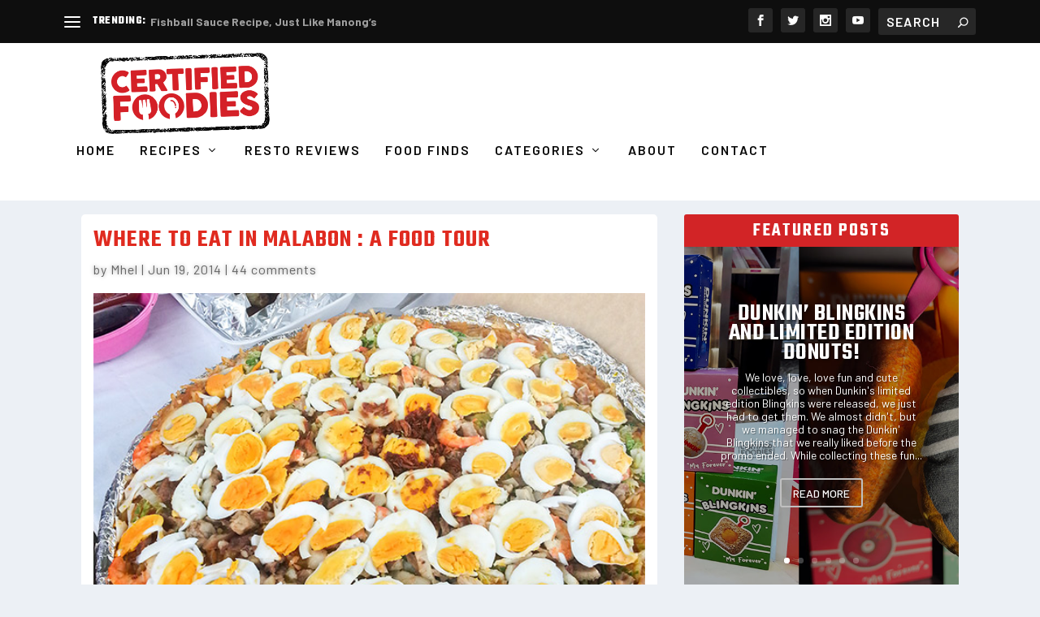

--- FILE ---
content_type: text/html; charset=UTF-8
request_url: https://www.certifiedfoodies.com/2014/06/19/malabon-food-tour-2014/
body_size: 51373
content:
<!DOCTYPE html>
<!--[if IE 6]>
<html id="ie6" lang="en-US" prefix="og: https://ogp.me/ns#">
<![endif]-->
<!--[if IE 7]>
<html id="ie7" lang="en-US" prefix="og: https://ogp.me/ns#">
<![endif]-->
<!--[if IE 8]>
<html id="ie8" lang="en-US" prefix="og: https://ogp.me/ns#">
<![endif]-->
<!--[if !(IE 6) | !(IE 7) | !(IE 8)  ]><!-->
<html lang="en-US" prefix="og: https://ogp.me/ns#">
<!--<![endif]-->
<head><style>img.lazy{min-height:1px}</style><link href="https://www.certifiedfoodies.com/wp-content/plugins/w3-total-cache/pub/js/lazyload.min.js" as="script">
	<meta charset="UTF-8" />
			
	<meta http-equiv="X-UA-Compatible" content="IE=edge">
	<link rel="pingback" href="https://www.certifiedfoodies.com/xmlrpc.php" />

		<!--[if lt IE 9]>
	<script src="https://www.certifiedfoodies.com/wp-content/themes/Extra/scripts/ext/html5.js" type="text/javascript"></script>
	<![endif]-->

	<script type="text/javascript">
		document.documentElement.className = 'js';
	</script>

	<script type="text/javascript">
			let jqueryParams=[],jQuery=function(r){return jqueryParams=[...jqueryParams,r],jQuery},$=function(r){return jqueryParams=[...jqueryParams,r],$};window.jQuery=jQuery,window.$=jQuery;let customHeadScripts=!1;jQuery.fn=jQuery.prototype={},$.fn=jQuery.prototype={},jQuery.noConflict=function(r){if(window.jQuery)return jQuery=window.jQuery,$=window.jQuery,customHeadScripts=!0,jQuery.noConflict},jQuery.ready=function(r){jqueryParams=[...jqueryParams,r]},$.ready=function(r){jqueryParams=[...jqueryParams,r]},jQuery.load=function(r){jqueryParams=[...jqueryParams,r]},$.load=function(r){jqueryParams=[...jqueryParams,r]},jQuery.fn.ready=function(r){jqueryParams=[...jqueryParams,r]},$.fn.ready=function(r){jqueryParams=[...jqueryParams,r]};</script>
<!-- Search Engine Optimization by Rank Math - https://rankmath.com/ -->
<title>Where to Eat in Malabon : A Food Tour</title>
<meta name="description" content="The best places to eat in Malabon City, discovered through this food tour of our hometown."/>
<meta name="robots" content="follow, index, max-snippet:-1, max-video-preview:-1, max-image-preview:large"/>
<link rel="canonical" href="https://www.certifiedfoodies.com/2014/06/19/malabon-food-tour-2014/" />
<meta property="og:locale" content="en_US" />
<meta property="og:type" content="article" />
<meta property="og:title" content="Where to Eat in Malabon : A Food Tour" />
<meta property="og:description" content="The best places to eat in Malabon City, discovered through this food tour of our hometown." />
<meta property="og:url" content="https://www.certifiedfoodies.com/2014/06/19/malabon-food-tour-2014/" />
<meta property="og:site_name" content="Certified Foodies - Food Blog ng mga Matakaw" />
<meta property="article:tag" content="Aling Mely&#039;s Carinderia in Malabon" />
<meta property="article:tag" content="arny dading&#039;s peachy peachy" />
<meta property="article:tag" content="Atchara from Malabon" />
<meta property="article:tag" content="Atsara from Malabon" />
<meta property="article:tag" content="Baked Bangus" />
<meta property="article:tag" content="Best Food in Malabon" />
<meta property="article:tag" content="Best Restaurants in Malabon" />
<meta property="article:tag" content="Best Takoyaki in Metro Manila" />
<meta property="article:tag" content="Betsy&#039;s Broas" />
<meta property="article:tag" content="Betsy&#039;s Restaurant" />
<meta property="article:tag" content="Betsy&#039;s Restaurant Malabon" />
<meta property="article:tag" content="Cocina Luna" />
<meta property="article:tag" content="Concepcion Bakery&#039;s Pianono" />
<meta property="article:tag" content="Cups and Cones Malabon" />
<meta property="article:tag" content="Dishes Malabon is known for" />
<meta property="article:tag" content="Dolors Kakanin" />
<meta property="article:tag" content="Food Malabon is known for" />
<meta property="article:tag" content="Judy Ann&#039;s Crispy Pata" />
<meta property="article:tag" content="Lady Jeunet Steakhouse Malabon" />
<meta property="article:tag" content="Malabon Cuisine" />
<meta property="article:tag" content="Malabon Dishes" />
<meta property="article:tag" content="Malabon Food" />
<meta property="article:tag" content="Malabon Food Bloggers" />
<meta property="article:tag" content="Malabon Food Stops" />
<meta property="article:tag" content="Malabon Food Tour" />
<meta property="article:tag" content="Malabon Restaurants" />
<meta property="article:tag" content="Malabon Signature Dishes" />
<meta property="article:tag" content="Mila Flores Pansit Malabon" />
<meta property="article:tag" content="Milflores Pancit Malabon" />
<meta property="article:tag" content="nanay&#039;s pancit malabon" />
<meta property="article:tag" content="Original Pancit Malabon" />
<meta property="article:tag" content="Ozen Japanese Food" />
<meta property="article:tag" content="Ozen Takoyaki" />
<meta property="article:tag" content="Pancit Malabon" />
<meta property="article:tag" content="Pitsi Pitsi" />
<meta property="article:tag" content="Q-Xin" />
<meta property="article:tag" content="Quekiam" />
<meta property="article:tag" content="Quekiam from Malabon" />
<meta property="article:tag" content="RB Gregorio Bread House in Concepcion Malabon" />
<meta property="article:tag" content="Red Palmas Baked Bangus" />
<meta property="article:tag" content="Red Palmas Malabon" />
<meta property="article:tag" content="Rufina Patis" />
<meta property="article:tag" content="Where to buy Quekiam" />
<meta property="article:tag" content="Where to dine in Malabon" />
<meta property="article:tag" content="where to eat in malabon" />
<meta property="article:section" content="Appetizers" />
<meta property="og:updated_time" content="2025-01-05T18:25:44+00:00" />
<meta property="og:image" content="https://www.certifiedfoodies.com/wp-content/uploads/2014/06/Where-to-Eat-in-Malabon-A-Food-Tour.jpg" />
<meta property="og:image:secure_url" content="https://www.certifiedfoodies.com/wp-content/uploads/2014/06/Where-to-Eat-in-Malabon-A-Food-Tour.jpg" />
<meta property="og:image:width" content="600" />
<meta property="og:image:height" content="574" />
<meta property="og:image:alt" content="Where to Eat in Malabon - A Food Tour" />
<meta property="og:image:type" content="image/jpeg" />
<meta property="article:published_time" content="2014-06-19T21:15:51+00:00" />
<meta property="article:modified_time" content="2025-01-05T18:25:44+00:00" />
<meta name="twitter:card" content="summary_large_image" />
<meta name="twitter:title" content="Where to Eat in Malabon : A Food Tour" />
<meta name="twitter:description" content="The best places to eat in Malabon City, discovered through this food tour of our hometown." />
<meta name="twitter:image" content="https://www.certifiedfoodies.com/wp-content/uploads/2014/06/Where-to-Eat-in-Malabon-A-Food-Tour.jpg" />
<meta name="twitter:label1" content="Written by" />
<meta name="twitter:data1" content="Mhel" />
<meta name="twitter:label2" content="Time to read" />
<meta name="twitter:data2" content="15 minutes" />
<script type="application/ld+json" class="rank-math-schema">{"@context":"https://schema.org","@graph":[{"@type":["Person","Organization"],"@id":"https://www.certifiedfoodies.com/#person","name":"Certified Foodies","logo":{"@type":"ImageObject","@id":"https://www.certifiedfoodies.com/#logo","url":"https://www.certifiedfoodies.com/wp-content/uploads/2024/04/2020-new-CF-logo.png","contentUrl":"https://www.certifiedfoodies.com/wp-content/uploads/2024/04/2020-new-CF-logo.png","caption":"Certified Foodies - Food Blog ng mga Matakaw","inLanguage":"en-US","width":"800","height":"800"},"image":{"@type":"ImageObject","@id":"https://www.certifiedfoodies.com/#logo","url":"https://www.certifiedfoodies.com/wp-content/uploads/2024/04/2020-new-CF-logo.png","contentUrl":"https://www.certifiedfoodies.com/wp-content/uploads/2024/04/2020-new-CF-logo.png","caption":"Certified Foodies - Food Blog ng mga Matakaw","inLanguage":"en-US","width":"800","height":"800"}},{"@type":"WebSite","@id":"https://www.certifiedfoodies.com/#website","url":"https://www.certifiedfoodies.com","name":"Certified Foodies - Food Blog ng mga Matakaw","publisher":{"@id":"https://www.certifiedfoodies.com/#person"},"inLanguage":"en-US"},{"@type":"ImageObject","@id":"https://www.certifiedfoodies.com/wp-content/uploads/2014/06/Where-to-Eat-in-Malabon-A-Food-Tour.jpg","url":"https://www.certifiedfoodies.com/wp-content/uploads/2014/06/Where-to-Eat-in-Malabon-A-Food-Tour.jpg","width":"600","height":"574","caption":"Where to Eat in Malabon - A Food Tour","inLanguage":"en-US"},{"@type":"BreadcrumbList","@id":"https://www.certifiedfoodies.com/2014/06/19/malabon-food-tour-2014/#breadcrumb","itemListElement":[{"@type":"ListItem","position":"1","item":{"@id":"https://www.certifiedfoodies.com","name":"Home"}},{"@type":"ListItem","position":"2","item":{"@id":"https://www.certifiedfoodies.com/2014/06/19/malabon-food-tour-2014/","name":"Where to Eat in Malabon : A Food Tour"}}]},{"@type":"WebPage","@id":"https://www.certifiedfoodies.com/2014/06/19/malabon-food-tour-2014/#webpage","url":"https://www.certifiedfoodies.com/2014/06/19/malabon-food-tour-2014/","name":"Where to Eat in Malabon : A Food Tour","datePublished":"2014-06-19T21:15:51+00:00","dateModified":"2025-01-05T18:25:44+00:00","isPartOf":{"@id":"https://www.certifiedfoodies.com/#website"},"primaryImageOfPage":{"@id":"https://www.certifiedfoodies.com/wp-content/uploads/2014/06/Where-to-Eat-in-Malabon-A-Food-Tour.jpg"},"inLanguage":"en-US","breadcrumb":{"@id":"https://www.certifiedfoodies.com/2014/06/19/malabon-food-tour-2014/#breadcrumb"}},{"@type":"Person","@id":"https://www.certifiedfoodies.com/author/blankpixels/","name":"Mhel","url":"https://www.certifiedfoodies.com/author/blankpixels/","image":{"@type":"ImageObject","@id":"https://secure.gravatar.com/avatar/efd3dc3500cbc51a181bcefa39941f7029db2c80cf4e64f879ea5a4e791ade4f?s=96&#038;d=mm&#038;r=g","url":"https://secure.gravatar.com/avatar/efd3dc3500cbc51a181bcefa39941f7029db2c80cf4e64f879ea5a4e791ade4f?s=96&#038;d=mm&#038;r=g","caption":"Mhel","inLanguage":"en-US"},"sameAs":["https://www.certifiedfoodies.com"]},{"@type":"BlogPosting","headline":"Where to Eat in Malabon : A Food Tour","datePublished":"2014-06-19T21:15:51+00:00","dateModified":"2025-01-05T18:25:44+00:00","author":{"@id":"https://www.certifiedfoodies.com/author/blankpixels/","name":"Mhel"},"publisher":{"@id":"https://www.certifiedfoodies.com/#person"},"description":"The best places to eat in Malabon City, discovered through this food tour of our hometown.","name":"Where to Eat in Malabon : A Food Tour","@id":"https://www.certifiedfoodies.com/2014/06/19/malabon-food-tour-2014/#richSnippet","isPartOf":{"@id":"https://www.certifiedfoodies.com/2014/06/19/malabon-food-tour-2014/#webpage"},"image":{"@id":"https://www.certifiedfoodies.com/wp-content/uploads/2014/06/Where-to-Eat-in-Malabon-A-Food-Tour.jpg"},"inLanguage":"en-US","mainEntityOfPage":{"@id":"https://www.certifiedfoodies.com/2014/06/19/malabon-food-tour-2014/#webpage"}}]}</script>
<!-- /Rank Math WordPress SEO plugin -->

<link rel='dns-prefetch' href='//www.googletagmanager.com' />
<link rel='dns-prefetch' href='//fonts.googleapis.com' />
<link rel='dns-prefetch' href='//pagead2.googlesyndication.com' />
<link rel="alternate" type="application/rss+xml" title="Certified Foodies &raquo; Feed" href="https://www.certifiedfoodies.com/feed/" />
<link rel="alternate" type="application/rss+xml" title="Certified Foodies &raquo; Comments Feed" href="https://www.certifiedfoodies.com/comments/feed/" />
<link rel="alternate" type="application/rss+xml" title="Certified Foodies &raquo; Where to Eat in Malabon : A Food Tour Comments Feed" href="https://www.certifiedfoodies.com/2014/06/19/malabon-food-tour-2014/feed/" />
<link rel="alternate" title="oEmbed (JSON)" type="application/json+oembed" href="https://www.certifiedfoodies.com/wp-json/oembed/1.0/embed?url=https%3A%2F%2Fwww.certifiedfoodies.com%2F2014%2F06%2F19%2Fmalabon-food-tour-2014%2F" />
<link rel="alternate" title="oEmbed (XML)" type="text/xml+oembed" href="https://www.certifiedfoodies.com/wp-json/oembed/1.0/embed?url=https%3A%2F%2Fwww.certifiedfoodies.com%2F2014%2F06%2F19%2Fmalabon-food-tour-2014%2F&#038;format=xml" />
<meta content="Extra v.4.27.5" name="generator"/><style id='wp-block-library-inline-css' type='text/css'>
:root{--wp-block-synced-color:#7a00df;--wp-block-synced-color--rgb:122,0,223;--wp-bound-block-color:var(--wp-block-synced-color);--wp-editor-canvas-background:#ddd;--wp-admin-theme-color:#007cba;--wp-admin-theme-color--rgb:0,124,186;--wp-admin-theme-color-darker-10:#006ba1;--wp-admin-theme-color-darker-10--rgb:0,107,160.5;--wp-admin-theme-color-darker-20:#005a87;--wp-admin-theme-color-darker-20--rgb:0,90,135;--wp-admin-border-width-focus:2px}@media (min-resolution:192dpi){:root{--wp-admin-border-width-focus:1.5px}}.wp-element-button{cursor:pointer}:root .has-very-light-gray-background-color{background-color:#eee}:root .has-very-dark-gray-background-color{background-color:#313131}:root .has-very-light-gray-color{color:#eee}:root .has-very-dark-gray-color{color:#313131}:root .has-vivid-green-cyan-to-vivid-cyan-blue-gradient-background{background:linear-gradient(135deg,#00d084,#0693e3)}:root .has-purple-crush-gradient-background{background:linear-gradient(135deg,#34e2e4,#4721fb 50%,#ab1dfe)}:root .has-hazy-dawn-gradient-background{background:linear-gradient(135deg,#faaca8,#dad0ec)}:root .has-subdued-olive-gradient-background{background:linear-gradient(135deg,#fafae1,#67a671)}:root .has-atomic-cream-gradient-background{background:linear-gradient(135deg,#fdd79a,#004a59)}:root .has-nightshade-gradient-background{background:linear-gradient(135deg,#330968,#31cdcf)}:root .has-midnight-gradient-background{background:linear-gradient(135deg,#020381,#2874fc)}:root{--wp--preset--font-size--normal:16px;--wp--preset--font-size--huge:42px}.has-regular-font-size{font-size:1em}.has-larger-font-size{font-size:2.625em}.has-normal-font-size{font-size:var(--wp--preset--font-size--normal)}.has-huge-font-size{font-size:var(--wp--preset--font-size--huge)}.has-text-align-center{text-align:center}.has-text-align-left{text-align:left}.has-text-align-right{text-align:right}.has-fit-text{white-space:nowrap!important}#end-resizable-editor-section{display:none}.aligncenter{clear:both}.items-justified-left{justify-content:flex-start}.items-justified-center{justify-content:center}.items-justified-right{justify-content:flex-end}.items-justified-space-between{justify-content:space-between}.screen-reader-text{border:0;clip-path:inset(50%);height:1px;margin:-1px;overflow:hidden;padding:0;position:absolute;width:1px;word-wrap:normal!important}.screen-reader-text:focus{background-color:#ddd;clip-path:none;color:#444;display:block;font-size:1em;height:auto;left:5px;line-height:normal;padding:15px 23px 14px;text-decoration:none;top:5px;width:auto;z-index:100000}html :where(.has-border-color){border-style:solid}html :where([style*=border-top-color]){border-top-style:solid}html :where([style*=border-right-color]){border-right-style:solid}html :where([style*=border-bottom-color]){border-bottom-style:solid}html :where([style*=border-left-color]){border-left-style:solid}html :where([style*=border-width]){border-style:solid}html :where([style*=border-top-width]){border-top-style:solid}html :where([style*=border-right-width]){border-right-style:solid}html :where([style*=border-bottom-width]){border-bottom-style:solid}html :where([style*=border-left-width]){border-left-style:solid}html :where(img[class*=wp-image-]){height:auto;max-width:100%}:where(figure){margin:0 0 1em}html :where(.is-position-sticky){--wp-admin--admin-bar--position-offset:var(--wp-admin--admin-bar--height,0px)}@media screen and (max-width:600px){html :where(.is-position-sticky){--wp-admin--admin-bar--position-offset:0px}}

/*# sourceURL=wp-block-library-inline-css */
</style><style id='global-styles-inline-css' type='text/css'>
:root{--wp--preset--aspect-ratio--square: 1;--wp--preset--aspect-ratio--4-3: 4/3;--wp--preset--aspect-ratio--3-4: 3/4;--wp--preset--aspect-ratio--3-2: 3/2;--wp--preset--aspect-ratio--2-3: 2/3;--wp--preset--aspect-ratio--16-9: 16/9;--wp--preset--aspect-ratio--9-16: 9/16;--wp--preset--color--black: #000000;--wp--preset--color--cyan-bluish-gray: #abb8c3;--wp--preset--color--white: #ffffff;--wp--preset--color--pale-pink: #f78da7;--wp--preset--color--vivid-red: #cf2e2e;--wp--preset--color--luminous-vivid-orange: #ff6900;--wp--preset--color--luminous-vivid-amber: #fcb900;--wp--preset--color--light-green-cyan: #7bdcb5;--wp--preset--color--vivid-green-cyan: #00d084;--wp--preset--color--pale-cyan-blue: #8ed1fc;--wp--preset--color--vivid-cyan-blue: #0693e3;--wp--preset--color--vivid-purple: #9b51e0;--wp--preset--gradient--vivid-cyan-blue-to-vivid-purple: linear-gradient(135deg,rgb(6,147,227) 0%,rgb(155,81,224) 100%);--wp--preset--gradient--light-green-cyan-to-vivid-green-cyan: linear-gradient(135deg,rgb(122,220,180) 0%,rgb(0,208,130) 100%);--wp--preset--gradient--luminous-vivid-amber-to-luminous-vivid-orange: linear-gradient(135deg,rgb(252,185,0) 0%,rgb(255,105,0) 100%);--wp--preset--gradient--luminous-vivid-orange-to-vivid-red: linear-gradient(135deg,rgb(255,105,0) 0%,rgb(207,46,46) 100%);--wp--preset--gradient--very-light-gray-to-cyan-bluish-gray: linear-gradient(135deg,rgb(238,238,238) 0%,rgb(169,184,195) 100%);--wp--preset--gradient--cool-to-warm-spectrum: linear-gradient(135deg,rgb(74,234,220) 0%,rgb(151,120,209) 20%,rgb(207,42,186) 40%,rgb(238,44,130) 60%,rgb(251,105,98) 80%,rgb(254,248,76) 100%);--wp--preset--gradient--blush-light-purple: linear-gradient(135deg,rgb(255,206,236) 0%,rgb(152,150,240) 100%);--wp--preset--gradient--blush-bordeaux: linear-gradient(135deg,rgb(254,205,165) 0%,rgb(254,45,45) 50%,rgb(107,0,62) 100%);--wp--preset--gradient--luminous-dusk: linear-gradient(135deg,rgb(255,203,112) 0%,rgb(199,81,192) 50%,rgb(65,88,208) 100%);--wp--preset--gradient--pale-ocean: linear-gradient(135deg,rgb(255,245,203) 0%,rgb(182,227,212) 50%,rgb(51,167,181) 100%);--wp--preset--gradient--electric-grass: linear-gradient(135deg,rgb(202,248,128) 0%,rgb(113,206,126) 100%);--wp--preset--gradient--midnight: linear-gradient(135deg,rgb(2,3,129) 0%,rgb(40,116,252) 100%);--wp--preset--font-size--small: 13px;--wp--preset--font-size--medium: 20px;--wp--preset--font-size--large: 36px;--wp--preset--font-size--x-large: 42px;--wp--preset--spacing--20: 0.44rem;--wp--preset--spacing--30: 0.67rem;--wp--preset--spacing--40: 1rem;--wp--preset--spacing--50: 1.5rem;--wp--preset--spacing--60: 2.25rem;--wp--preset--spacing--70: 3.38rem;--wp--preset--spacing--80: 5.06rem;--wp--preset--shadow--natural: 6px 6px 9px rgba(0, 0, 0, 0.2);--wp--preset--shadow--deep: 12px 12px 50px rgba(0, 0, 0, 0.4);--wp--preset--shadow--sharp: 6px 6px 0px rgba(0, 0, 0, 0.2);--wp--preset--shadow--outlined: 6px 6px 0px -3px rgb(255, 255, 255), 6px 6px rgb(0, 0, 0);--wp--preset--shadow--crisp: 6px 6px 0px rgb(0, 0, 0);}:root { --wp--style--global--content-size: 856px;--wp--style--global--wide-size: 1280px; }:where(body) { margin: 0; }.wp-site-blocks > .alignleft { float: left; margin-right: 2em; }.wp-site-blocks > .alignright { float: right; margin-left: 2em; }.wp-site-blocks > .aligncenter { justify-content: center; margin-left: auto; margin-right: auto; }:where(.is-layout-flex){gap: 0.5em;}:where(.is-layout-grid){gap: 0.5em;}.is-layout-flow > .alignleft{float: left;margin-inline-start: 0;margin-inline-end: 2em;}.is-layout-flow > .alignright{float: right;margin-inline-start: 2em;margin-inline-end: 0;}.is-layout-flow > .aligncenter{margin-left: auto !important;margin-right: auto !important;}.is-layout-constrained > .alignleft{float: left;margin-inline-start: 0;margin-inline-end: 2em;}.is-layout-constrained > .alignright{float: right;margin-inline-start: 2em;margin-inline-end: 0;}.is-layout-constrained > .aligncenter{margin-left: auto !important;margin-right: auto !important;}.is-layout-constrained > :where(:not(.alignleft):not(.alignright):not(.alignfull)){max-width: var(--wp--style--global--content-size);margin-left: auto !important;margin-right: auto !important;}.is-layout-constrained > .alignwide{max-width: var(--wp--style--global--wide-size);}body .is-layout-flex{display: flex;}.is-layout-flex{flex-wrap: wrap;align-items: center;}.is-layout-flex > :is(*, div){margin: 0;}body .is-layout-grid{display: grid;}.is-layout-grid > :is(*, div){margin: 0;}body{padding-top: 0px;padding-right: 0px;padding-bottom: 0px;padding-left: 0px;}:root :where(.wp-element-button, .wp-block-button__link){background-color: #32373c;border-width: 0;color: #fff;font-family: inherit;font-size: inherit;font-style: inherit;font-weight: inherit;letter-spacing: inherit;line-height: inherit;padding-top: calc(0.667em + 2px);padding-right: calc(1.333em + 2px);padding-bottom: calc(0.667em + 2px);padding-left: calc(1.333em + 2px);text-decoration: none;text-transform: inherit;}.has-black-color{color: var(--wp--preset--color--black) !important;}.has-cyan-bluish-gray-color{color: var(--wp--preset--color--cyan-bluish-gray) !important;}.has-white-color{color: var(--wp--preset--color--white) !important;}.has-pale-pink-color{color: var(--wp--preset--color--pale-pink) !important;}.has-vivid-red-color{color: var(--wp--preset--color--vivid-red) !important;}.has-luminous-vivid-orange-color{color: var(--wp--preset--color--luminous-vivid-orange) !important;}.has-luminous-vivid-amber-color{color: var(--wp--preset--color--luminous-vivid-amber) !important;}.has-light-green-cyan-color{color: var(--wp--preset--color--light-green-cyan) !important;}.has-vivid-green-cyan-color{color: var(--wp--preset--color--vivid-green-cyan) !important;}.has-pale-cyan-blue-color{color: var(--wp--preset--color--pale-cyan-blue) !important;}.has-vivid-cyan-blue-color{color: var(--wp--preset--color--vivid-cyan-blue) !important;}.has-vivid-purple-color{color: var(--wp--preset--color--vivid-purple) !important;}.has-black-background-color{background-color: var(--wp--preset--color--black) !important;}.has-cyan-bluish-gray-background-color{background-color: var(--wp--preset--color--cyan-bluish-gray) !important;}.has-white-background-color{background-color: var(--wp--preset--color--white) !important;}.has-pale-pink-background-color{background-color: var(--wp--preset--color--pale-pink) !important;}.has-vivid-red-background-color{background-color: var(--wp--preset--color--vivid-red) !important;}.has-luminous-vivid-orange-background-color{background-color: var(--wp--preset--color--luminous-vivid-orange) !important;}.has-luminous-vivid-amber-background-color{background-color: var(--wp--preset--color--luminous-vivid-amber) !important;}.has-light-green-cyan-background-color{background-color: var(--wp--preset--color--light-green-cyan) !important;}.has-vivid-green-cyan-background-color{background-color: var(--wp--preset--color--vivid-green-cyan) !important;}.has-pale-cyan-blue-background-color{background-color: var(--wp--preset--color--pale-cyan-blue) !important;}.has-vivid-cyan-blue-background-color{background-color: var(--wp--preset--color--vivid-cyan-blue) !important;}.has-vivid-purple-background-color{background-color: var(--wp--preset--color--vivid-purple) !important;}.has-black-border-color{border-color: var(--wp--preset--color--black) !important;}.has-cyan-bluish-gray-border-color{border-color: var(--wp--preset--color--cyan-bluish-gray) !important;}.has-white-border-color{border-color: var(--wp--preset--color--white) !important;}.has-pale-pink-border-color{border-color: var(--wp--preset--color--pale-pink) !important;}.has-vivid-red-border-color{border-color: var(--wp--preset--color--vivid-red) !important;}.has-luminous-vivid-orange-border-color{border-color: var(--wp--preset--color--luminous-vivid-orange) !important;}.has-luminous-vivid-amber-border-color{border-color: var(--wp--preset--color--luminous-vivid-amber) !important;}.has-light-green-cyan-border-color{border-color: var(--wp--preset--color--light-green-cyan) !important;}.has-vivid-green-cyan-border-color{border-color: var(--wp--preset--color--vivid-green-cyan) !important;}.has-pale-cyan-blue-border-color{border-color: var(--wp--preset--color--pale-cyan-blue) !important;}.has-vivid-cyan-blue-border-color{border-color: var(--wp--preset--color--vivid-cyan-blue) !important;}.has-vivid-purple-border-color{border-color: var(--wp--preset--color--vivid-purple) !important;}.has-vivid-cyan-blue-to-vivid-purple-gradient-background{background: var(--wp--preset--gradient--vivid-cyan-blue-to-vivid-purple) !important;}.has-light-green-cyan-to-vivid-green-cyan-gradient-background{background: var(--wp--preset--gradient--light-green-cyan-to-vivid-green-cyan) !important;}.has-luminous-vivid-amber-to-luminous-vivid-orange-gradient-background{background: var(--wp--preset--gradient--luminous-vivid-amber-to-luminous-vivid-orange) !important;}.has-luminous-vivid-orange-to-vivid-red-gradient-background{background: var(--wp--preset--gradient--luminous-vivid-orange-to-vivid-red) !important;}.has-very-light-gray-to-cyan-bluish-gray-gradient-background{background: var(--wp--preset--gradient--very-light-gray-to-cyan-bluish-gray) !important;}.has-cool-to-warm-spectrum-gradient-background{background: var(--wp--preset--gradient--cool-to-warm-spectrum) !important;}.has-blush-light-purple-gradient-background{background: var(--wp--preset--gradient--blush-light-purple) !important;}.has-blush-bordeaux-gradient-background{background: var(--wp--preset--gradient--blush-bordeaux) !important;}.has-luminous-dusk-gradient-background{background: var(--wp--preset--gradient--luminous-dusk) !important;}.has-pale-ocean-gradient-background{background: var(--wp--preset--gradient--pale-ocean) !important;}.has-electric-grass-gradient-background{background: var(--wp--preset--gradient--electric-grass) !important;}.has-midnight-gradient-background{background: var(--wp--preset--gradient--midnight) !important;}.has-small-font-size{font-size: var(--wp--preset--font-size--small) !important;}.has-medium-font-size{font-size: var(--wp--preset--font-size--medium) !important;}.has-large-font-size{font-size: var(--wp--preset--font-size--large) !important;}.has-x-large-font-size{font-size: var(--wp--preset--font-size--x-large) !important;}
/*# sourceURL=global-styles-inline-css */
</style>

<link rel='stylesheet' id='dashicons-css' href='https://www.certifiedfoodies.com/wp-includes/css/dashicons.min.css?ver=a420143c8342ea33d2d01206f2bab43e' type='text/css' media='all' />
<link rel='stylesheet' id='wpzoom-social-icons-academicons-css' href='https://www.certifiedfoodies.com/wp-content/plugins/social-icons-widget-by-wpzoom/assets/css/academicons.min.css?ver=1768612414' type='text/css' media='all' />
<link rel='stylesheet' id='wpzoom-social-icons-socicon-css' href='https://www.certifiedfoodies.com/wp-content/plugins/social-icons-widget-by-wpzoom/assets/css/wpzoom-socicon.css?ver=1768612414' type='text/css' media='all' />
<link rel='stylesheet' id='wpzoom-social-icons-font-awesome-5-css' href='https://www.certifiedfoodies.com/wp-content/plugins/social-icons-widget-by-wpzoom/assets/css/font-awesome-5.min.css?ver=1768612414' type='text/css' media='all' />
<link rel='stylesheet' id='wpzoom-social-icons-genericons-css' href='https://www.certifiedfoodies.com/wp-content/plugins/social-icons-widget-by-wpzoom/assets/css/genericons.css?ver=1768612414' type='text/css' media='all' />
<link rel='stylesheet' id='delicious-recipe-global-styles-css' href='https://www.certifiedfoodies.com/wp-content/plugins/delicious-recipes/assets/build/wpdGlobal.css?ver=1768647503' type='text/css' media='all' />
<link rel='stylesheet' id='magnific-popup-css' href='https://www.certifiedfoodies.com/wp-content/themes/Extra/includes/builder/feature/dynamic-assets/assets/css/magnific_popup.css?ver=2.5.63' type='text/css' media='all' />
<link rel='stylesheet' id='dsm-animate-css' href='https://www.certifiedfoodies.com/wp-content/plugins/supreme-modules-for-divi/public/css/animate.css?ver=2.5.63' type='text/css' media='all' />
<link rel='stylesheet' id='divi-torque-lite-modules-style-css' href='https://www.certifiedfoodies.com/wp-content/plugins/addons-for-divi/assets/css/modules-style.css?ver=4.2.2' type='text/css' media='all' />
<link rel='stylesheet' id='divi-torque-lite-magnific-popup-css' href='https://www.certifiedfoodies.com/wp-content/plugins/addons-for-divi/assets/libs/magnific-popup/magnific-popup.css?ver=4.2.2' type='text/css' media='all' />
<link rel='stylesheet' id='divi-torque-lite-frontend-css' href='https://www.certifiedfoodies.com/wp-content/plugins/addons-for-divi/assets/css/frontend.css?ver=4.2.2' type='text/css' media='all' />
<link rel='stylesheet' id='extra-style-css' href='https://www.certifiedfoodies.com/wp-content/themes/Extra/style.min.css?ver=4.27.5' type='text/css' media='all' />
<style id='extra-dynamic-critical-inline-css' type='text/css'>
@font-face{font-family:ETmodules;font-display:block;src:url(//www.certifiedfoodies.com/wp-content/themes/Extra/core/admin/fonts/modules/base/modules.eot);src:url(//www.certifiedfoodies.com/wp-content/themes/Extra/core/admin/fonts/modules/base/modules.eot?#iefix) format("embedded-opentype"),url(//www.certifiedfoodies.com/wp-content/themes/Extra/core/admin/fonts/modules/base/modules.woff) format("woff"),url(//www.certifiedfoodies.com/wp-content/themes/Extra/core/admin/fonts/modules/base/modules.ttf) format("truetype"),url(//www.certifiedfoodies.com/wp-content/themes/Extra/core/admin/fonts/modules/base/modules.svg#ETmodules) format("svg");font-weight:400;font-style:normal}
.et_audio_content,.et_link_content,.et_quote_content{background-color:#2ea3f2}.et_pb_post .et-pb-controllers a{margin-bottom:10px}.format-gallery .et-pb-controllers{bottom:0}.et_pb_blog_grid .et_audio_content{margin-bottom:19px}.et_pb_row .et_pb_blog_grid .et_pb_post .et_pb_slide{min-height:180px}.et_audio_content .wp-block-audio{margin:0;padding:0}.et_audio_content h2{line-height:44px}.et_pb_column_1_2 .et_audio_content h2,.et_pb_column_1_3 .et_audio_content h2,.et_pb_column_1_4 .et_audio_content h2,.et_pb_column_1_5 .et_audio_content h2,.et_pb_column_1_6 .et_audio_content h2,.et_pb_column_2_5 .et_audio_content h2,.et_pb_column_3_5 .et_audio_content h2,.et_pb_column_3_8 .et_audio_content h2{margin-bottom:9px;margin-top:0}.et_pb_column_1_2 .et_audio_content,.et_pb_column_3_5 .et_audio_content{padding:35px 40px}.et_pb_column_1_2 .et_audio_content h2,.et_pb_column_3_5 .et_audio_content h2{line-height:32px}.et_pb_column_1_3 .et_audio_content,.et_pb_column_1_4 .et_audio_content,.et_pb_column_1_5 .et_audio_content,.et_pb_column_1_6 .et_audio_content,.et_pb_column_2_5 .et_audio_content,.et_pb_column_3_8 .et_audio_content{padding:35px 20px}.et_pb_column_1_3 .et_audio_content h2,.et_pb_column_1_4 .et_audio_content h2,.et_pb_column_1_5 .et_audio_content h2,.et_pb_column_1_6 .et_audio_content h2,.et_pb_column_2_5 .et_audio_content h2,.et_pb_column_3_8 .et_audio_content h2{font-size:18px;line-height:26px}article.et_pb_has_overlay .et_pb_blog_image_container{position:relative}.et_pb_post>.et_main_video_container{position:relative;margin-bottom:30px}.et_pb_post .et_pb_video_overlay .et_pb_video_play{color:#fff}.et_pb_post .et_pb_video_overlay_hover:hover{background:rgba(0,0,0,.6)}.et_audio_content,.et_link_content,.et_quote_content{text-align:center;word-wrap:break-word;position:relative;padding:50px 60px}.et_audio_content h2,.et_link_content a.et_link_main_url,.et_link_content h2,.et_quote_content blockquote cite,.et_quote_content blockquote p{color:#fff!important}.et_quote_main_link{position:absolute;text-indent:-9999px;width:100%;height:100%;display:block;top:0;left:0}.et_quote_content blockquote{padding:0;margin:0;border:none}.et_audio_content h2,.et_link_content h2,.et_quote_content blockquote p{margin-top:0}.et_audio_content h2{margin-bottom:20px}.et_audio_content h2,.et_link_content h2,.et_quote_content blockquote p{line-height:44px}.et_link_content a.et_link_main_url,.et_quote_content blockquote cite{font-size:18px;font-weight:200}.et_quote_content blockquote cite{font-style:normal}.et_pb_column_2_3 .et_quote_content{padding:50px 42px 45px}.et_pb_column_2_3 .et_audio_content,.et_pb_column_2_3 .et_link_content{padding:40px 40px 45px}.et_pb_column_1_2 .et_audio_content,.et_pb_column_1_2 .et_link_content,.et_pb_column_1_2 .et_quote_content,.et_pb_column_3_5 .et_audio_content,.et_pb_column_3_5 .et_link_content,.et_pb_column_3_5 .et_quote_content{padding:35px 40px}.et_pb_column_1_2 .et_quote_content blockquote p,.et_pb_column_3_5 .et_quote_content blockquote p{font-size:26px;line-height:32px}.et_pb_column_1_2 .et_audio_content h2,.et_pb_column_1_2 .et_link_content h2,.et_pb_column_3_5 .et_audio_content h2,.et_pb_column_3_5 .et_link_content h2{line-height:32px}.et_pb_column_1_2 .et_link_content a.et_link_main_url,.et_pb_column_1_2 .et_quote_content blockquote cite,.et_pb_column_3_5 .et_link_content a.et_link_main_url,.et_pb_column_3_5 .et_quote_content blockquote cite{font-size:14px}.et_pb_column_1_3 .et_quote_content,.et_pb_column_1_4 .et_quote_content,.et_pb_column_1_5 .et_quote_content,.et_pb_column_1_6 .et_quote_content,.et_pb_column_2_5 .et_quote_content,.et_pb_column_3_8 .et_quote_content{padding:35px 30px 32px}.et_pb_column_1_3 .et_audio_content,.et_pb_column_1_3 .et_link_content,.et_pb_column_1_4 .et_audio_content,.et_pb_column_1_4 .et_link_content,.et_pb_column_1_5 .et_audio_content,.et_pb_column_1_5 .et_link_content,.et_pb_column_1_6 .et_audio_content,.et_pb_column_1_6 .et_link_content,.et_pb_column_2_5 .et_audio_content,.et_pb_column_2_5 .et_link_content,.et_pb_column_3_8 .et_audio_content,.et_pb_column_3_8 .et_link_content{padding:35px 20px}.et_pb_column_1_3 .et_audio_content h2,.et_pb_column_1_3 .et_link_content h2,.et_pb_column_1_3 .et_quote_content blockquote p,.et_pb_column_1_4 .et_audio_content h2,.et_pb_column_1_4 .et_link_content h2,.et_pb_column_1_4 .et_quote_content blockquote p,.et_pb_column_1_5 .et_audio_content h2,.et_pb_column_1_5 .et_link_content h2,.et_pb_column_1_5 .et_quote_content blockquote p,.et_pb_column_1_6 .et_audio_content h2,.et_pb_column_1_6 .et_link_content h2,.et_pb_column_1_6 .et_quote_content blockquote p,.et_pb_column_2_5 .et_audio_content h2,.et_pb_column_2_5 .et_link_content h2,.et_pb_column_2_5 .et_quote_content blockquote p,.et_pb_column_3_8 .et_audio_content h2,.et_pb_column_3_8 .et_link_content h2,.et_pb_column_3_8 .et_quote_content blockquote p{font-size:18px;line-height:26px}.et_pb_column_1_3 .et_link_content a.et_link_main_url,.et_pb_column_1_3 .et_quote_content blockquote cite,.et_pb_column_1_4 .et_link_content a.et_link_main_url,.et_pb_column_1_4 .et_quote_content blockquote cite,.et_pb_column_1_5 .et_link_content a.et_link_main_url,.et_pb_column_1_5 .et_quote_content blockquote cite,.et_pb_column_1_6 .et_link_content a.et_link_main_url,.et_pb_column_1_6 .et_quote_content blockquote cite,.et_pb_column_2_5 .et_link_content a.et_link_main_url,.et_pb_column_2_5 .et_quote_content blockquote cite,.et_pb_column_3_8 .et_link_content a.et_link_main_url,.et_pb_column_3_8 .et_quote_content blockquote cite{font-size:14px}.et_pb_post .et_pb_gallery_post_type .et_pb_slide{min-height:500px;background-size:cover!important;background-position:top}.format-gallery .et_pb_slider.gallery-not-found .et_pb_slide{box-shadow:inset 0 0 10px rgba(0,0,0,.1)}.format-gallery .et_pb_slider:hover .et-pb-arrow-prev{left:0}.format-gallery .et_pb_slider:hover .et-pb-arrow-next{right:0}.et_pb_post>.et_pb_slider{margin-bottom:30px}.et_pb_column_3_4 .et_pb_post .et_pb_slide{min-height:442px}.et_pb_column_2_3 .et_pb_post .et_pb_slide{min-height:390px}.et_pb_column_1_2 .et_pb_post .et_pb_slide,.et_pb_column_3_5 .et_pb_post .et_pb_slide{min-height:284px}.et_pb_column_1_3 .et_pb_post .et_pb_slide,.et_pb_column_2_5 .et_pb_post .et_pb_slide,.et_pb_column_3_8 .et_pb_post .et_pb_slide{min-height:180px}.et_pb_column_1_4 .et_pb_post .et_pb_slide,.et_pb_column_1_5 .et_pb_post .et_pb_slide,.et_pb_column_1_6 .et_pb_post .et_pb_slide{min-height:125px}.et_pb_portfolio.et_pb_section_parallax .pagination,.et_pb_portfolio.et_pb_section_video .pagination,.et_pb_portfolio_grid.et_pb_section_parallax .pagination,.et_pb_portfolio_grid.et_pb_section_video .pagination{position:relative}.et_pb_bg_layout_light .et_pb_post .post-meta,.et_pb_bg_layout_light .et_pb_post .post-meta a,.et_pb_bg_layout_light .et_pb_post p{color:#666}.et_pb_bg_layout_dark .et_pb_post .post-meta,.et_pb_bg_layout_dark .et_pb_post .post-meta a,.et_pb_bg_layout_dark .et_pb_post p{color:inherit}.et_pb_text_color_dark .et_audio_content h2,.et_pb_text_color_dark .et_link_content a.et_link_main_url,.et_pb_text_color_dark .et_link_content h2,.et_pb_text_color_dark .et_quote_content blockquote cite,.et_pb_text_color_dark .et_quote_content blockquote p{color:#666!important}.et_pb_text_color_dark.et_audio_content h2,.et_pb_text_color_dark.et_link_content a.et_link_main_url,.et_pb_text_color_dark.et_link_content h2,.et_pb_text_color_dark.et_quote_content blockquote cite,.et_pb_text_color_dark.et_quote_content blockquote p{color:#bbb!important}.et_pb_text_color_dark.et_audio_content,.et_pb_text_color_dark.et_link_content,.et_pb_text_color_dark.et_quote_content{background-color:#e8e8e8}@media (min-width:981px) and (max-width:1100px){.et_quote_content{padding:50px 70px 45px}.et_pb_column_2_3 .et_quote_content{padding:50px 50px 45px}.et_pb_column_1_2 .et_quote_content,.et_pb_column_3_5 .et_quote_content{padding:35px 47px 30px}.et_pb_column_1_3 .et_quote_content,.et_pb_column_1_4 .et_quote_content,.et_pb_column_1_5 .et_quote_content,.et_pb_column_1_6 .et_quote_content,.et_pb_column_2_5 .et_quote_content,.et_pb_column_3_8 .et_quote_content{padding:35px 25px 32px}.et_pb_column_4_4 .et_pb_post .et_pb_slide{min-height:534px}.et_pb_column_3_4 .et_pb_post .et_pb_slide{min-height:392px}.et_pb_column_2_3 .et_pb_post .et_pb_slide{min-height:345px}.et_pb_column_1_2 .et_pb_post .et_pb_slide,.et_pb_column_3_5 .et_pb_post .et_pb_slide{min-height:250px}.et_pb_column_1_3 .et_pb_post .et_pb_slide,.et_pb_column_2_5 .et_pb_post .et_pb_slide,.et_pb_column_3_8 .et_pb_post .et_pb_slide{min-height:155px}.et_pb_column_1_4 .et_pb_post .et_pb_slide,.et_pb_column_1_5 .et_pb_post .et_pb_slide,.et_pb_column_1_6 .et_pb_post .et_pb_slide{min-height:108px}}@media (max-width:980px){.et_pb_bg_layout_dark_tablet .et_audio_content h2{color:#fff!important}.et_pb_text_color_dark_tablet.et_audio_content h2{color:#bbb!important}.et_pb_text_color_dark_tablet.et_audio_content{background-color:#e8e8e8}.et_pb_bg_layout_dark_tablet .et_audio_content h2,.et_pb_bg_layout_dark_tablet .et_link_content a.et_link_main_url,.et_pb_bg_layout_dark_tablet .et_link_content h2,.et_pb_bg_layout_dark_tablet .et_quote_content blockquote cite,.et_pb_bg_layout_dark_tablet .et_quote_content blockquote p{color:#fff!important}.et_pb_text_color_dark_tablet .et_audio_content h2,.et_pb_text_color_dark_tablet .et_link_content a.et_link_main_url,.et_pb_text_color_dark_tablet .et_link_content h2,.et_pb_text_color_dark_tablet .et_quote_content blockquote cite,.et_pb_text_color_dark_tablet .et_quote_content blockquote p{color:#666!important}.et_pb_text_color_dark_tablet.et_audio_content h2,.et_pb_text_color_dark_tablet.et_link_content a.et_link_main_url,.et_pb_text_color_dark_tablet.et_link_content h2,.et_pb_text_color_dark_tablet.et_quote_content blockquote cite,.et_pb_text_color_dark_tablet.et_quote_content blockquote p{color:#bbb!important}.et_pb_text_color_dark_tablet.et_audio_content,.et_pb_text_color_dark_tablet.et_link_content,.et_pb_text_color_dark_tablet.et_quote_content{background-color:#e8e8e8}}@media (min-width:768px) and (max-width:980px){.et_audio_content h2{font-size:26px!important;line-height:44px!important;margin-bottom:24px!important}.et_pb_post>.et_pb_gallery_post_type>.et_pb_slides>.et_pb_slide{min-height:384px!important}.et_quote_content{padding:50px 43px 45px!important}.et_quote_content blockquote p{font-size:26px!important;line-height:44px!important}.et_quote_content blockquote cite{font-size:18px!important}.et_link_content{padding:40px 40px 45px}.et_link_content h2{font-size:26px!important;line-height:44px!important}.et_link_content a.et_link_main_url{font-size:18px!important}}@media (max-width:767px){.et_audio_content h2,.et_link_content h2,.et_quote_content,.et_quote_content blockquote p{font-size:20px!important;line-height:26px!important}.et_audio_content,.et_link_content{padding:35px 20px!important}.et_audio_content h2{margin-bottom:9px!important}.et_pb_bg_layout_dark_phone .et_audio_content h2{color:#fff!important}.et_pb_text_color_dark_phone.et_audio_content{background-color:#e8e8e8}.et_link_content a.et_link_main_url,.et_quote_content blockquote cite{font-size:14px!important}.format-gallery .et-pb-controllers{height:auto}.et_pb_post>.et_pb_gallery_post_type>.et_pb_slides>.et_pb_slide{min-height:222px!important}.et_pb_bg_layout_dark_phone .et_audio_content h2,.et_pb_bg_layout_dark_phone .et_link_content a.et_link_main_url,.et_pb_bg_layout_dark_phone .et_link_content h2,.et_pb_bg_layout_dark_phone .et_quote_content blockquote cite,.et_pb_bg_layout_dark_phone .et_quote_content blockquote p{color:#fff!important}.et_pb_text_color_dark_phone .et_audio_content h2,.et_pb_text_color_dark_phone .et_link_content a.et_link_main_url,.et_pb_text_color_dark_phone .et_link_content h2,.et_pb_text_color_dark_phone .et_quote_content blockquote cite,.et_pb_text_color_dark_phone .et_quote_content blockquote p{color:#666!important}.et_pb_text_color_dark_phone.et_audio_content h2,.et_pb_text_color_dark_phone.et_link_content a.et_link_main_url,.et_pb_text_color_dark_phone.et_link_content h2,.et_pb_text_color_dark_phone.et_quote_content blockquote cite,.et_pb_text_color_dark_phone.et_quote_content blockquote p{color:#bbb!important}.et_pb_text_color_dark_phone.et_audio_content,.et_pb_text_color_dark_phone.et_link_content,.et_pb_text_color_dark_phone.et_quote_content{background-color:#e8e8e8}}@media (max-width:479px){.et_pb_column_1_2 .et_pb_carousel_item .et_pb_video_play,.et_pb_column_1_3 .et_pb_carousel_item .et_pb_video_play,.et_pb_column_2_3 .et_pb_carousel_item .et_pb_video_play,.et_pb_column_2_5 .et_pb_carousel_item .et_pb_video_play,.et_pb_column_3_5 .et_pb_carousel_item .et_pb_video_play,.et_pb_column_3_8 .et_pb_carousel_item .et_pb_video_play{font-size:1.5rem;line-height:1.5rem;margin-left:-.75rem;margin-top:-.75rem}.et_audio_content,.et_quote_content{padding:35px 20px!important}.et_pb_post>.et_pb_gallery_post_type>.et_pb_slides>.et_pb_slide{min-height:156px!important}}.et_full_width_page .et_gallery_item{float:left;width:20.875%;margin:0 5.5% 5.5% 0}.et_full_width_page .et_gallery_item:nth-child(3n){margin-right:5.5%}.et_full_width_page .et_gallery_item:nth-child(3n+1){clear:none}.et_full_width_page .et_gallery_item:nth-child(4n){margin-right:0}.et_full_width_page .et_gallery_item:nth-child(4n+1){clear:both}
.et_pb_slider{position:relative;overflow:hidden}.et_pb_slide{padding:0 6%;background-size:cover;background-position:50%;background-repeat:no-repeat}.et_pb_slider .et_pb_slide{display:none;float:left;margin-right:-100%;position:relative;width:100%;text-align:center;list-style:none!important;background-position:50%;background-size:100%;background-size:cover}.et_pb_slider .et_pb_slide:first-child{display:list-item}.et-pb-controllers{position:absolute;bottom:20px;left:0;width:100%;text-align:center;z-index:10}.et-pb-controllers a{display:inline-block;background-color:hsla(0,0%,100%,.5);text-indent:-9999px;border-radius:7px;width:7px;height:7px;margin-right:10px;padding:0;opacity:.5}.et-pb-controllers .et-pb-active-control{opacity:1}.et-pb-controllers a:last-child{margin-right:0}.et-pb-controllers .et-pb-active-control{background-color:#fff}.et_pb_slides .et_pb_temp_slide{display:block}.et_pb_slides:after{content:"";display:block;clear:both;visibility:hidden;line-height:0;height:0;width:0}@media (max-width:980px){.et_pb_bg_layout_light_tablet .et-pb-controllers .et-pb-active-control{background-color:#333}.et_pb_bg_layout_light_tablet .et-pb-controllers a{background-color:rgba(0,0,0,.3)}.et_pb_bg_layout_light_tablet .et_pb_slide_content{color:#333}.et_pb_bg_layout_dark_tablet .et_pb_slide_description{text-shadow:0 1px 3px rgba(0,0,0,.3)}.et_pb_bg_layout_dark_tablet .et_pb_slide_content{color:#fff}.et_pb_bg_layout_dark_tablet .et-pb-controllers .et-pb-active-control{background-color:#fff}.et_pb_bg_layout_dark_tablet .et-pb-controllers a{background-color:hsla(0,0%,100%,.5)}}@media (max-width:767px){.et-pb-controllers{position:absolute;bottom:5%;left:0;width:100%;text-align:center;z-index:10;height:14px}.et_transparent_nav .et_pb_section:first-child .et-pb-controllers{bottom:18px}.et_pb_bg_layout_light_phone.et_pb_slider_with_overlay .et_pb_slide_overlay_container,.et_pb_bg_layout_light_phone.et_pb_slider_with_text_overlay .et_pb_text_overlay_wrapper{background-color:hsla(0,0%,100%,.9)}.et_pb_bg_layout_light_phone .et-pb-controllers .et-pb-active-control{background-color:#333}.et_pb_bg_layout_dark_phone.et_pb_slider_with_overlay .et_pb_slide_overlay_container,.et_pb_bg_layout_dark_phone.et_pb_slider_with_text_overlay .et_pb_text_overlay_wrapper,.et_pb_bg_layout_light_phone .et-pb-controllers a{background-color:rgba(0,0,0,.3)}.et_pb_bg_layout_dark_phone .et-pb-controllers .et-pb-active-control{background-color:#fff}.et_pb_bg_layout_dark_phone .et-pb-controllers a{background-color:hsla(0,0%,100%,.5)}}.et_mobile_device .et_pb_slider_parallax .et_pb_slide,.et_mobile_device .et_pb_slides .et_parallax_bg.et_pb_parallax_css{background-attachment:scroll}
.et-pb-arrow-next,.et-pb-arrow-prev{position:absolute;top:50%;z-index:100;font-size:48px;color:#fff;margin-top:-24px;transition:all .2s ease-in-out;opacity:0}.et_pb_bg_layout_light .et-pb-arrow-next,.et_pb_bg_layout_light .et-pb-arrow-prev{color:#333}.et_pb_slider:hover .et-pb-arrow-prev{left:22px;opacity:1}.et_pb_slider:hover .et-pb-arrow-next{right:22px;opacity:1}.et_pb_bg_layout_light .et-pb-controllers .et-pb-active-control{background-color:#333}.et_pb_bg_layout_light .et-pb-controllers a{background-color:rgba(0,0,0,.3)}.et-pb-arrow-next:hover,.et-pb-arrow-prev:hover{text-decoration:none}.et-pb-arrow-next span,.et-pb-arrow-prev span{display:none}.et-pb-arrow-prev{left:-22px}.et-pb-arrow-next{right:-22px}.et-pb-arrow-prev:before{content:"4"}.et-pb-arrow-next:before{content:"5"}.format-gallery .et-pb-arrow-next,.format-gallery .et-pb-arrow-prev{color:#fff}.et_pb_column_1_3 .et_pb_slider:hover .et-pb-arrow-prev,.et_pb_column_1_4 .et_pb_slider:hover .et-pb-arrow-prev,.et_pb_column_1_5 .et_pb_slider:hover .et-pb-arrow-prev,.et_pb_column_1_6 .et_pb_slider:hover .et-pb-arrow-prev,.et_pb_column_2_5 .et_pb_slider:hover .et-pb-arrow-prev{left:0}.et_pb_column_1_3 .et_pb_slider:hover .et-pb-arrow-next,.et_pb_column_1_4 .et_pb_slider:hover .et-pb-arrow-prev,.et_pb_column_1_5 .et_pb_slider:hover .et-pb-arrow-prev,.et_pb_column_1_6 .et_pb_slider:hover .et-pb-arrow-prev,.et_pb_column_2_5 .et_pb_slider:hover .et-pb-arrow-next{right:0}.et_pb_column_1_4 .et_pb_slider .et_pb_slide,.et_pb_column_1_5 .et_pb_slider .et_pb_slide,.et_pb_column_1_6 .et_pb_slider .et_pb_slide{min-height:170px}.et_pb_column_1_4 .et_pb_slider:hover .et-pb-arrow-next,.et_pb_column_1_5 .et_pb_slider:hover .et-pb-arrow-next,.et_pb_column_1_6 .et_pb_slider:hover .et-pb-arrow-next{right:0}@media (max-width:980px){.et_pb_bg_layout_light_tablet .et-pb-arrow-next,.et_pb_bg_layout_light_tablet .et-pb-arrow-prev{color:#333}.et_pb_bg_layout_dark_tablet .et-pb-arrow-next,.et_pb_bg_layout_dark_tablet .et-pb-arrow-prev{color:#fff}}@media (max-width:767px){.et_pb_slider:hover .et-pb-arrow-prev{left:0;opacity:1}.et_pb_slider:hover .et-pb-arrow-next{right:0;opacity:1}.et_pb_bg_layout_light_phone .et-pb-arrow-next,.et_pb_bg_layout_light_phone .et-pb-arrow-prev{color:#333}.et_pb_bg_layout_dark_phone .et-pb-arrow-next,.et_pb_bg_layout_dark_phone .et-pb-arrow-prev{color:#fff}}.et_mobile_device .et-pb-arrow-prev{left:22px;opacity:1}.et_mobile_device .et-pb-arrow-next{right:22px;opacity:1}@media (max-width:767px){.et_mobile_device .et-pb-arrow-prev{left:0;opacity:1}.et_mobile_device .et-pb-arrow-next{right:0;opacity:1}}
.et_overlay{z-index:-1;position:absolute;top:0;left:0;display:block;width:100%;height:100%;background:hsla(0,0%,100%,.9);opacity:0;pointer-events:none;transition:all .3s;border:1px solid #e5e5e5;box-sizing:border-box;-webkit-backface-visibility:hidden;backface-visibility:hidden;-webkit-font-smoothing:antialiased}.et_overlay:before{color:#2ea3f2;content:"\E050";position:absolute;top:50%;left:50%;transform:translate(-50%,-50%);font-size:32px;transition:all .4s}.et_portfolio_image,.et_shop_image{position:relative;display:block}.et_pb_has_overlay:not(.et_pb_image):hover .et_overlay,.et_portfolio_image:hover .et_overlay,.et_shop_image:hover .et_overlay{z-index:3;opacity:1}#ie7 .et_overlay,#ie8 .et_overlay{display:none}.et_pb_module.et_pb_has_overlay{position:relative}.et_pb_module.et_pb_has_overlay .et_overlay,article.et_pb_has_overlay{border:none}
.et_pb_blog_grid .et_audio_container .mejs-container .mejs-controls .mejs-time span{font-size:14px}.et_audio_container .mejs-container{width:auto!important;min-width:unset!important;height:auto!important}.et_audio_container .mejs-container,.et_audio_container .mejs-container .mejs-controls,.et_audio_container .mejs-embed,.et_audio_container .mejs-embed body{background:none;height:auto}.et_audio_container .mejs-controls .mejs-time-rail .mejs-time-loaded,.et_audio_container .mejs-time.mejs-currenttime-container{display:none!important}.et_audio_container .mejs-time{display:block!important;padding:0;margin-left:10px;margin-right:90px;line-height:inherit}.et_audio_container .mejs-android .mejs-time,.et_audio_container .mejs-ios .mejs-time,.et_audio_container .mejs-ipad .mejs-time,.et_audio_container .mejs-iphone .mejs-time{margin-right:0}.et_audio_container .mejs-controls .mejs-horizontal-volume-slider .mejs-horizontal-volume-total,.et_audio_container .mejs-controls .mejs-time-rail .mejs-time-total{background:hsla(0,0%,100%,.5);border-radius:5px;height:4px;margin:8px 0 0;top:0;right:0;left:auto}.et_audio_container .mejs-controls>div{height:20px!important}.et_audio_container .mejs-controls div.mejs-time-rail{padding-top:0;position:relative;display:block!important;margin-left:42px;margin-right:0}.et_audio_container span.mejs-time-total.mejs-time-slider{display:block!important;position:relative!important;max-width:100%;min-width:unset!important}.et_audio_container .mejs-button.mejs-volume-button{width:auto;height:auto;margin-left:auto;position:absolute;right:59px;bottom:-2px}.et_audio_container .mejs-controls .mejs-horizontal-volume-slider .mejs-horizontal-volume-current,.et_audio_container .mejs-controls .mejs-time-rail .mejs-time-current{background:#fff;height:4px;border-radius:5px}.et_audio_container .mejs-controls .mejs-horizontal-volume-slider .mejs-horizontal-volume-handle,.et_audio_container .mejs-controls .mejs-time-rail .mejs-time-handle{display:block;border:none;width:10px}.et_audio_container .mejs-time-rail .mejs-time-handle-content{border-radius:100%;transform:scale(1)}.et_pb_text_color_dark .et_audio_container .mejs-time-rail .mejs-time-handle-content{border-color:#666}.et_audio_container .mejs-time-rail .mejs-time-hovered{height:4px}.et_audio_container .mejs-controls .mejs-horizontal-volume-slider .mejs-horizontal-volume-handle{background:#fff;border-radius:5px;height:10px;position:absolute;top:-3px}.et_audio_container .mejs-container .mejs-controls .mejs-time span{font-size:18px}.et_audio_container .mejs-controls a.mejs-horizontal-volume-slider{display:block!important;height:19px;margin-left:5px;position:absolute;right:0;bottom:0}.et_audio_container .mejs-controls div.mejs-horizontal-volume-slider{height:4px}.et_audio_container .mejs-playpause-button button,.et_audio_container .mejs-volume-button button{background:none!important;margin:0!important;width:auto!important;height:auto!important;position:relative!important;z-index:99}.et_audio_container .mejs-playpause-button button:before{content:"E"!important;font-size:32px;left:0;top:-8px}.et_audio_container .mejs-playpause-button button:before,.et_audio_container .mejs-volume-button button:before{color:#fff}.et_audio_container .mejs-playpause-button{margin-top:-7px!important;width:auto!important;height:auto!important;position:absolute}.et_audio_container .mejs-controls .mejs-button button:focus{outline:none}.et_audio_container .mejs-playpause-button.mejs-pause button:before{content:"`"!important}.et_audio_container .mejs-volume-button button:before{content:"\E068";font-size:18px}.et_pb_text_color_dark .et_audio_container .mejs-controls .mejs-horizontal-volume-slider .mejs-horizontal-volume-total,.et_pb_text_color_dark .et_audio_container .mejs-controls .mejs-time-rail .mejs-time-total{background:hsla(0,0%,60%,.5)}.et_pb_text_color_dark .et_audio_container .mejs-controls .mejs-horizontal-volume-slider .mejs-horizontal-volume-current,.et_pb_text_color_dark .et_audio_container .mejs-controls .mejs-time-rail .mejs-time-current{background:#999}.et_pb_text_color_dark .et_audio_container .mejs-playpause-button button:before,.et_pb_text_color_dark .et_audio_container .mejs-volume-button button:before{color:#666}.et_pb_text_color_dark .et_audio_container .mejs-controls .mejs-horizontal-volume-slider .mejs-horizontal-volume-handle,.et_pb_text_color_dark .mejs-controls .mejs-time-rail .mejs-time-handle{background:#666}.et_pb_text_color_dark .mejs-container .mejs-controls .mejs-time span{color:#999}.et_pb_column_1_3 .et_audio_container .mejs-container .mejs-controls .mejs-time span,.et_pb_column_1_4 .et_audio_container .mejs-container .mejs-controls .mejs-time span,.et_pb_column_1_5 .et_audio_container .mejs-container .mejs-controls .mejs-time span,.et_pb_column_1_6 .et_audio_container .mejs-container .mejs-controls .mejs-time span,.et_pb_column_2_5 .et_audio_container .mejs-container .mejs-controls .mejs-time span,.et_pb_column_3_8 .et_audio_container .mejs-container .mejs-controls .mejs-time span{font-size:14px}.et_audio_container .mejs-container .mejs-controls{padding:0;flex-wrap:wrap;min-width:unset!important;position:relative}@media (max-width:980px){.et_pb_column_1_3 .et_audio_container .mejs-container .mejs-controls .mejs-time span,.et_pb_column_1_4 .et_audio_container .mejs-container .mejs-controls .mejs-time span,.et_pb_column_1_5 .et_audio_container .mejs-container .mejs-controls .mejs-time span,.et_pb_column_1_6 .et_audio_container .mejs-container .mejs-controls .mejs-time span,.et_pb_column_2_5 .et_audio_container .mejs-container .mejs-controls .mejs-time span,.et_pb_column_3_8 .et_audio_container .mejs-container .mejs-controls .mejs-time span{font-size:18px}.et_pb_bg_layout_dark_tablet .et_audio_container .mejs-controls .mejs-horizontal-volume-slider .mejs-horizontal-volume-total,.et_pb_bg_layout_dark_tablet .et_audio_container .mejs-controls .mejs-time-rail .mejs-time-total{background:hsla(0,0%,100%,.5)}.et_pb_bg_layout_dark_tablet .et_audio_container .mejs-controls .mejs-horizontal-volume-slider .mejs-horizontal-volume-current,.et_pb_bg_layout_dark_tablet .et_audio_container .mejs-controls .mejs-time-rail .mejs-time-current{background:#fff}.et_pb_bg_layout_dark_tablet .et_audio_container .mejs-playpause-button button:before,.et_pb_bg_layout_dark_tablet .et_audio_container .mejs-volume-button button:before{color:#fff}.et_pb_bg_layout_dark_tablet .et_audio_container .mejs-controls .mejs-horizontal-volume-slider .mejs-horizontal-volume-handle,.et_pb_bg_layout_dark_tablet .mejs-controls .mejs-time-rail .mejs-time-handle{background:#fff}.et_pb_bg_layout_dark_tablet .mejs-container .mejs-controls .mejs-time span{color:#fff}.et_pb_text_color_dark_tablet .et_audio_container .mejs-controls .mejs-horizontal-volume-slider .mejs-horizontal-volume-total,.et_pb_text_color_dark_tablet .et_audio_container .mejs-controls .mejs-time-rail .mejs-time-total{background:hsla(0,0%,60%,.5)}.et_pb_text_color_dark_tablet .et_audio_container .mejs-controls .mejs-horizontal-volume-slider .mejs-horizontal-volume-current,.et_pb_text_color_dark_tablet .et_audio_container .mejs-controls .mejs-time-rail .mejs-time-current{background:#999}.et_pb_text_color_dark_tablet .et_audio_container .mejs-playpause-button button:before,.et_pb_text_color_dark_tablet .et_audio_container .mejs-volume-button button:before{color:#666}.et_pb_text_color_dark_tablet .et_audio_container .mejs-controls .mejs-horizontal-volume-slider .mejs-horizontal-volume-handle,.et_pb_text_color_dark_tablet .mejs-controls .mejs-time-rail .mejs-time-handle{background:#666}.et_pb_text_color_dark_tablet .mejs-container .mejs-controls .mejs-time span{color:#999}}@media (max-width:767px){.et_audio_container .mejs-container .mejs-controls .mejs-time span{font-size:14px!important}.et_pb_bg_layout_dark_phone .et_audio_container .mejs-controls .mejs-horizontal-volume-slider .mejs-horizontal-volume-total,.et_pb_bg_layout_dark_phone .et_audio_container .mejs-controls .mejs-time-rail .mejs-time-total{background:hsla(0,0%,100%,.5)}.et_pb_bg_layout_dark_phone .et_audio_container .mejs-controls .mejs-horizontal-volume-slider .mejs-horizontal-volume-current,.et_pb_bg_layout_dark_phone .et_audio_container .mejs-controls .mejs-time-rail .mejs-time-current{background:#fff}.et_pb_bg_layout_dark_phone .et_audio_container .mejs-playpause-button button:before,.et_pb_bg_layout_dark_phone .et_audio_container .mejs-volume-button button:before{color:#fff}.et_pb_bg_layout_dark_phone .et_audio_container .mejs-controls .mejs-horizontal-volume-slider .mejs-horizontal-volume-handle,.et_pb_bg_layout_dark_phone .mejs-controls .mejs-time-rail .mejs-time-handle{background:#fff}.et_pb_bg_layout_dark_phone .mejs-container .mejs-controls .mejs-time span{color:#fff}.et_pb_text_color_dark_phone .et_audio_container .mejs-controls .mejs-horizontal-volume-slider .mejs-horizontal-volume-total,.et_pb_text_color_dark_phone .et_audio_container .mejs-controls .mejs-time-rail .mejs-time-total{background:hsla(0,0%,60%,.5)}.et_pb_text_color_dark_phone .et_audio_container .mejs-controls .mejs-horizontal-volume-slider .mejs-horizontal-volume-current,.et_pb_text_color_dark_phone .et_audio_container .mejs-controls .mejs-time-rail .mejs-time-current{background:#999}.et_pb_text_color_dark_phone .et_audio_container .mejs-playpause-button button:before,.et_pb_text_color_dark_phone .et_audio_container .mejs-volume-button button:before{color:#666}.et_pb_text_color_dark_phone .et_audio_container .mejs-controls .mejs-horizontal-volume-slider .mejs-horizontal-volume-handle,.et_pb_text_color_dark_phone .mejs-controls .mejs-time-rail .mejs-time-handle{background:#666}.et_pb_text_color_dark_phone .mejs-container .mejs-controls .mejs-time span{color:#999}}
.et_pb_video_box{display:block;position:relative;z-index:1;line-height:0}.et_pb_video_box video{width:100%!important;height:auto!important}.et_pb_video_overlay{position:absolute;z-index:10;top:0;left:0;height:100%;width:100%;background-size:cover;background-repeat:no-repeat;background-position:50%;cursor:pointer}.et_pb_video_play:before{font-family:ETmodules;content:"I"}.et_pb_video_play{display:block;position:absolute;z-index:100;color:#fff;left:50%;top:50%}.et_pb_column_1_2 .et_pb_video_play,.et_pb_column_2_3 .et_pb_video_play,.et_pb_column_3_4 .et_pb_video_play,.et_pb_column_3_5 .et_pb_video_play,.et_pb_column_4_4 .et_pb_video_play{font-size:6rem;line-height:6rem;margin-left:-3rem;margin-top:-3rem}.et_pb_column_1_3 .et_pb_video_play,.et_pb_column_1_4 .et_pb_video_play,.et_pb_column_1_5 .et_pb_video_play,.et_pb_column_1_6 .et_pb_video_play,.et_pb_column_2_5 .et_pb_video_play,.et_pb_column_3_8 .et_pb_video_play{font-size:3rem;line-height:3rem;margin-left:-1.5rem;margin-top:-1.5rem}.et_pb_bg_layout_light .et_pb_video_play{color:#333}.et_pb_video_overlay_hover{background:transparent;width:100%;height:100%;position:absolute;z-index:100;transition:all .5s ease-in-out}.et_pb_video .et_pb_video_overlay_hover:hover{background:rgba(0,0,0,.6)}@media (min-width:768px) and (max-width:980px){.et_pb_column_1_3 .et_pb_video_play,.et_pb_column_1_4 .et_pb_video_play,.et_pb_column_1_5 .et_pb_video_play,.et_pb_column_1_6 .et_pb_video_play,.et_pb_column_2_5 .et_pb_video_play,.et_pb_column_3_8 .et_pb_video_play{font-size:6rem;line-height:6rem;margin-left:-3rem;margin-top:-3rem}}@media (max-width:980px){.et_pb_bg_layout_light_tablet .et_pb_video_play{color:#333}}@media (max-width:768px){.et_pb_column_1_2 .et_pb_video_play,.et_pb_column_2_3 .et_pb_video_play,.et_pb_column_3_4 .et_pb_video_play,.et_pb_column_3_5 .et_pb_video_play,.et_pb_column_4_4 .et_pb_video_play{font-size:3rem;line-height:3rem;margin-left:-1.5rem;margin-top:-1.5rem}}@media (max-width:767px){.et_pb_bg_layout_light_phone .et_pb_video_play{color:#333}}
.et_post_gallery{padding:0!important;line-height:1.7!important;list-style:none!important}.et_gallery_item{float:left;width:28.353%;margin:0 7.47% 7.47% 0}.blocks-gallery-item,.et_gallery_item{padding-left:0!important}.blocks-gallery-item:before,.et_gallery_item:before{display:none}.et_gallery_item:nth-child(3n){margin-right:0}.et_gallery_item:nth-child(3n+1){clear:both}
.et_pb_post{margin-bottom:60px;word-wrap:break-word}.et_pb_fullwidth_post_content.et_pb_with_border img,.et_pb_post_content.et_pb_with_border img,.et_pb_with_border .et_pb_post .et_pb_slides,.et_pb_with_border .et_pb_post img:not(.woocommerce-placeholder),.et_pb_with_border.et_pb_posts .et_pb_post,.et_pb_with_border.et_pb_posts_nav span.nav-next a,.et_pb_with_border.et_pb_posts_nav span.nav-previous a{border:0 solid #333}.et_pb_post .entry-content{padding-top:30px}.et_pb_post .entry-featured-image-url{display:block;position:relative;margin-bottom:30px}.et_pb_post .entry-title a,.et_pb_post h2 a{text-decoration:none}.et_pb_post .post-meta{font-size:14px;margin-bottom:6px}.et_pb_post .more,.et_pb_post .post-meta a{text-decoration:none}.et_pb_post .more{color:#82c0c7}.et_pb_posts a.more-link{clear:both;display:block}.et_pb_posts .et_pb_post{position:relative}.et_pb_has_overlay.et_pb_post .et_pb_image_container a{display:block;position:relative;overflow:hidden}.et_pb_image_container img,.et_pb_post a img{vertical-align:bottom;max-width:100%}@media (min-width:981px) and (max-width:1100px){.et_pb_post{margin-bottom:42px}}@media (max-width:980px){.et_pb_post{margin-bottom:42px}.et_pb_bg_layout_light_tablet .et_pb_post .post-meta,.et_pb_bg_layout_light_tablet .et_pb_post .post-meta a,.et_pb_bg_layout_light_tablet .et_pb_post p{color:#666}.et_pb_bg_layout_dark_tablet .et_pb_post .post-meta,.et_pb_bg_layout_dark_tablet .et_pb_post .post-meta a,.et_pb_bg_layout_dark_tablet .et_pb_post p{color:inherit}.et_pb_bg_layout_dark_tablet .comment_postinfo a,.et_pb_bg_layout_dark_tablet .comment_postinfo span{color:#fff}}@media (max-width:767px){.et_pb_post{margin-bottom:42px}.et_pb_post>h2{font-size:18px}.et_pb_bg_layout_light_phone .et_pb_post .post-meta,.et_pb_bg_layout_light_phone .et_pb_post .post-meta a,.et_pb_bg_layout_light_phone .et_pb_post p{color:#666}.et_pb_bg_layout_dark_phone .et_pb_post .post-meta,.et_pb_bg_layout_dark_phone .et_pb_post .post-meta a,.et_pb_bg_layout_dark_phone .et_pb_post p{color:inherit}.et_pb_bg_layout_dark_phone .comment_postinfo a,.et_pb_bg_layout_dark_phone .comment_postinfo span{color:#fff}}@media (max-width:479px){.et_pb_post{margin-bottom:42px}.et_pb_post h2{font-size:16px;padding-bottom:0}.et_pb_post .post-meta{color:#666;font-size:14px}}
@media (min-width:981px){.et_pb_gutters3 .et_pb_column,.et_pb_gutters3.et_pb_row .et_pb_column{margin-right:5.5%}.et_pb_gutters3 .et_pb_column_4_4,.et_pb_gutters3.et_pb_row .et_pb_column_4_4{width:100%}.et_pb_gutters3 .et_pb_column_4_4 .et_pb_module,.et_pb_gutters3.et_pb_row .et_pb_column_4_4 .et_pb_module{margin-bottom:2.75%}.et_pb_gutters3 .et_pb_column_3_4,.et_pb_gutters3.et_pb_row .et_pb_column_3_4{width:73.625%}.et_pb_gutters3 .et_pb_column_3_4 .et_pb_module,.et_pb_gutters3.et_pb_row .et_pb_column_3_4 .et_pb_module{margin-bottom:3.735%}.et_pb_gutters3 .et_pb_column_2_3,.et_pb_gutters3.et_pb_row .et_pb_column_2_3{width:64.833%}.et_pb_gutters3 .et_pb_column_2_3 .et_pb_module,.et_pb_gutters3.et_pb_row .et_pb_column_2_3 .et_pb_module{margin-bottom:4.242%}.et_pb_gutters3 .et_pb_column_3_5,.et_pb_gutters3.et_pb_row .et_pb_column_3_5{width:57.8%}.et_pb_gutters3 .et_pb_column_3_5 .et_pb_module,.et_pb_gutters3.et_pb_row .et_pb_column_3_5 .et_pb_module{margin-bottom:4.758%}.et_pb_gutters3 .et_pb_column_1_2,.et_pb_gutters3.et_pb_row .et_pb_column_1_2{width:47.25%}.et_pb_gutters3 .et_pb_column_1_2 .et_pb_module,.et_pb_gutters3.et_pb_row .et_pb_column_1_2 .et_pb_module{margin-bottom:5.82%}.et_pb_gutters3 .et_pb_column_2_5,.et_pb_gutters3.et_pb_row .et_pb_column_2_5{width:36.7%}.et_pb_gutters3 .et_pb_column_2_5 .et_pb_module,.et_pb_gutters3.et_pb_row .et_pb_column_2_5 .et_pb_module{margin-bottom:7.493%}.et_pb_gutters3 .et_pb_column_1_3,.et_pb_gutters3.et_pb_row .et_pb_column_1_3{width:29.6667%}.et_pb_gutters3 .et_pb_column_1_3 .et_pb_module,.et_pb_gutters3.et_pb_row .et_pb_column_1_3 .et_pb_module{margin-bottom:9.27%}.et_pb_gutters3 .et_pb_column_1_4,.et_pb_gutters3.et_pb_row .et_pb_column_1_4{width:20.875%}.et_pb_gutters3 .et_pb_column_1_4 .et_pb_module,.et_pb_gutters3.et_pb_row .et_pb_column_1_4 .et_pb_module{margin-bottom:13.174%}.et_pb_gutters3 .et_pb_column_1_5,.et_pb_gutters3.et_pb_row .et_pb_column_1_5{width:15.6%}.et_pb_gutters3 .et_pb_column_1_5 .et_pb_module,.et_pb_gutters3.et_pb_row .et_pb_column_1_5 .et_pb_module{margin-bottom:17.628%}.et_pb_gutters3 .et_pb_column_1_6,.et_pb_gutters3.et_pb_row .et_pb_column_1_6{width:12.0833%}.et_pb_gutters3 .et_pb_column_1_6 .et_pb_module,.et_pb_gutters3.et_pb_row .et_pb_column_1_6 .et_pb_module{margin-bottom:22.759%}.et_pb_gutters3 .et_full_width_page.woocommerce-page ul.products li.product{width:20.875%;margin-right:5.5%;margin-bottom:5.5%}.et_pb_gutters3.et_left_sidebar.woocommerce-page #main-content ul.products li.product,.et_pb_gutters3.et_right_sidebar.woocommerce-page #main-content ul.products li.product{width:28.353%;margin-right:7.47%}.et_pb_gutters3.et_left_sidebar.woocommerce-page #main-content ul.products.columns-1 li.product,.et_pb_gutters3.et_right_sidebar.woocommerce-page #main-content ul.products.columns-1 li.product{width:100%;margin-right:0}.et_pb_gutters3.et_left_sidebar.woocommerce-page #main-content ul.products.columns-2 li.product,.et_pb_gutters3.et_right_sidebar.woocommerce-page #main-content ul.products.columns-2 li.product{width:48%;margin-right:4%}.et_pb_gutters3.et_left_sidebar.woocommerce-page #main-content ul.products.columns-2 li:nth-child(2n+2),.et_pb_gutters3.et_right_sidebar.woocommerce-page #main-content ul.products.columns-2 li:nth-child(2n+2){margin-right:0}.et_pb_gutters3.et_left_sidebar.woocommerce-page #main-content ul.products.columns-2 li:nth-child(3n+1),.et_pb_gutters3.et_right_sidebar.woocommerce-page #main-content ul.products.columns-2 li:nth-child(3n+1){clear:none}}
@media (min-width:981px){.et_pb_gutters3 .et_pb_column .et_pb_blog_grid .column.size-1of1 .et_pb_post:last-child,.et_pb_gutters3 .et_pb_column .et_pb_blog_grid .column.size-1of2 .et_pb_post:last-child,.et_pb_gutters3 .et_pb_column .et_pb_blog_grid .column.size-1of3 .et_pb_post:last-child,.et_pb_gutters3.et_pb_row .et_pb_column .et_pb_blog_grid .column.size-1of1 .et_pb_post:last-child,.et_pb_gutters3.et_pb_row .et_pb_column .et_pb_blog_grid .column.size-1of2 .et_pb_post:last-child,.et_pb_gutters3.et_pb_row .et_pb_column .et_pb_blog_grid .column.size-1of3 .et_pb_post:last-child{margin-bottom:30px}.et_pb_gutters3 .et_pb_column_4_4 .et_pb_grid_item,.et_pb_gutters3 .et_pb_column_4_4 .et_pb_shop_grid .woocommerce ul.products li.product,.et_pb_gutters3 .et_pb_column_4_4 .et_pb_widget,.et_pb_gutters3.et_pb_row .et_pb_column_4_4 .et_pb_grid_item,.et_pb_gutters3.et_pb_row .et_pb_column_4_4 .et_pb_shop_grid .woocommerce ul.products li.product,.et_pb_gutters3.et_pb_row .et_pb_column_4_4 .et_pb_widget{width:20.875%;margin-right:5.5%;margin-bottom:5.5%}.et_pb_gutters3 .et_pb_column_4_4 .et_pb_blog_grid .column.size-1of3,.et_pb_gutters3.et_pb_row .et_pb_column_4_4 .et_pb_blog_grid .column.size-1of3{width:29.667%;margin-right:5.5%}.et_pb_gutters3 .et_pb_column_4_4 .et_pb_blog_grid .column.size-1of3 .et_pb_post,.et_pb_gutters3.et_pb_row .et_pb_column_4_4 .et_pb_blog_grid .column.size-1of3 .et_pb_post{margin-bottom:18.539%}.et_pb_gutters3 .et_pb_column_3_4 .et_pb_grid_item,.et_pb_gutters3 .et_pb_column_3_4 .et_pb_shop_grid .woocommerce ul.products li.product,.et_pb_gutters3 .et_pb_column_3_4 .et_pb_widget,.et_pb_gutters3.et_pb_row .et_pb_column_3_4 .et_pb_grid_item,.et_pb_gutters3.et_pb_row .et_pb_column_3_4 .et_pb_shop_grid .woocommerce ul.products li.product,.et_pb_gutters3.et_pb_row .et_pb_column_3_4 .et_pb_widget{width:28.353%;margin-right:7.47%;margin-bottom:7.47%}.et_pb_gutters3 .et_pb_column_3_4 .et_pb_blog_grid .column.size-1of2,.et_pb_gutters3.et_pb_row .et_pb_column_3_4 .et_pb_blog_grid .column.size-1of2{width:46.265%;margin-right:7.47%}.et_pb_gutters3 .et_pb_column_3_4 .et_pb_blog_grid .column.size-1of2 .et_pb_post,.et_pb_gutters3.et_pb_row .et_pb_column_3_4 .et_pb_blog_grid .column.size-1of2 .et_pb_post{margin-bottom:14.941%}.et_pb_gutters3 .et_pb_column_2_3 .et_pb_grid_item,.et_pb_gutters3 .et_pb_column_2_3 .et_pb_shop_grid .woocommerce ul.products li.product,.et_pb_gutters3 .et_pb_column_2_3 .et_pb_widget,.et_pb_gutters3.et_pb_row .et_pb_column_2_3 .et_pb_grid_item,.et_pb_gutters3.et_pb_row .et_pb_column_2_3 .et_pb_shop_grid .woocommerce ul.products li.product,.et_pb_gutters3.et_pb_row .et_pb_column_2_3 .et_pb_widget{width:45.758%;margin-right:8.483%;margin-bottom:8.483%}.et_pb_gutters3 .et_pb_column_2_3 .et_pb_blog_grid .column.size-1of2,.et_pb_gutters3.et_pb_row .et_pb_column_2_3 .et_pb_blog_grid .column.size-1of2{width:45.758%;margin-right:8.483%}.et_pb_gutters3 .et_pb_column_2_3 .et_pb_blog_grid .column.size-1of2 .et_pb_post,.et_pb_gutters3.et_pb_row .et_pb_column_2_3 .et_pb_blog_grid .column.size-1of2 .et_pb_post{margin-bottom:16.967%}.et_pb_gutters3 .et_pb_column_3_5 .et_pb_grid_item,.et_pb_gutters3 .et_pb_column_3_5 .et_pb_shop_grid .woocommerce ul.products li.product,.et_pb_gutters3 .et_pb_column_3_5 .et_pb_widget,.et_pb_gutters3.et_pb_row .et_pb_column_3_5 .et_pb_grid_item,.et_pb_gutters3.et_pb_row .et_pb_column_3_5 .et_pb_shop_grid .woocommerce ul.products li.product,.et_pb_gutters3.et_pb_row .et_pb_column_3_5 .et_pb_widget{width:45.242%;margin-right:9.516%;margin-bottom:9.516%}.et_pb_gutters3 .et_pb_column_3_5 .et_pb_blog_grid .column.size-1of1,.et_pb_gutters3.et_pb_row .et_pb_column_3_5 .et_pb_blog_grid .column.size-1of1{width:100%;margin-right:0}.et_pb_gutters3 .et_pb_column_3_5 .et_pb_blog_grid .column.size-1of1 .et_pb_post,.et_pb_gutters3.et_pb_row .et_pb_column_3_5 .et_pb_blog_grid .column.size-1of1 .et_pb_post{margin-bottom:9.516%}.et_pb_gutters3 .et_pb_column_1_2 .et_pb_grid_item,.et_pb_gutters3 .et_pb_column_1_2 .et_pb_shop_grid .woocommerce ul.products li.product,.et_pb_gutters3 .et_pb_column_1_2 .et_pb_widget,.et_pb_gutters3.et_pb_row .et_pb_column_1_2 .et_pb_grid_item,.et_pb_gutters3.et_pb_row .et_pb_column_1_2 .et_pb_shop_grid .woocommerce ul.products li.product,.et_pb_gutters3.et_pb_row .et_pb_column_1_2 .et_pb_widget{width:44.18%;margin-right:11.64%;margin-bottom:11.64%}.et_pb_gutters3 .et_pb_column_1_2 .et_pb_blog_grid .column.size-1of1,.et_pb_gutters3.et_pb_row .et_pb_column_1_2 .et_pb_blog_grid .column.size-1of1{width:100%;margin-right:0}.et_pb_gutters3 .et_pb_column_1_2 .et_pb_blog_grid .column.size-1of1 .et_pb_post,.et_pb_gutters3.et_pb_row .et_pb_column_1_2 .et_pb_blog_grid .column.size-1of1 .et_pb_post{margin-bottom:11.64%}.et_pb_gutters3 .et_pb_column_2_5 .et_pb_blog_grid .column.size-1of1 .et_pb_post,.et_pb_gutters3 .et_pb_column_2_5 .et_pb_grid_item,.et_pb_gutters3 .et_pb_column_2_5 .et_pb_shop_grid .woocommerce ul.products li.product,.et_pb_gutters3 .et_pb_column_2_5 .et_pb_widget,.et_pb_gutters3.et_pb_row .et_pb_column_2_5 .et_pb_blog_grid .column.size-1of1 .et_pb_post,.et_pb_gutters3.et_pb_row .et_pb_column_2_5 .et_pb_grid_item,.et_pb_gutters3.et_pb_row .et_pb_column_2_5 .et_pb_shop_grid .woocommerce ul.products li.product,.et_pb_gutters3.et_pb_row .et_pb_column_2_5 .et_pb_widget{width:100%;margin-bottom:14.986%}.et_pb_gutters3 .et_pb_column_1_3 .et_pb_blog_grid .column.size-1of1 .et_pb_post,.et_pb_gutters3 .et_pb_column_1_3 .et_pb_grid_item,.et_pb_gutters3 .et_pb_column_1_3 .et_pb_shop_grid .woocommerce ul.products li.product,.et_pb_gutters3 .et_pb_column_1_3 .et_pb_widget,.et_pb_gutters3.et_pb_row .et_pb_column_1_3 .et_pb_blog_grid .column.size-1of1 .et_pb_post,.et_pb_gutters3.et_pb_row .et_pb_column_1_3 .et_pb_grid_item,.et_pb_gutters3.et_pb_row .et_pb_column_1_3 .et_pb_shop_grid .woocommerce ul.products li.product,.et_pb_gutters3.et_pb_row .et_pb_column_1_3 .et_pb_widget{width:100%;margin-bottom:18.539%}.et_pb_gutters3 .et_pb_column_1_4 .et_pb_blog_grid .column.size-1of1 .et_pb_post,.et_pb_gutters3 .et_pb_column_1_4 .et_pb_grid_item,.et_pb_gutters3 .et_pb_column_1_4 .et_pb_shop_grid .woocommerce ul.products li.product,.et_pb_gutters3 .et_pb_column_1_4 .et_pb_widget,.et_pb_gutters3.et_pb_row .et_pb_column_1_4 .et_pb_blog_grid .column.size-1of1 .et_pb_post,.et_pb_gutters3.et_pb_row .et_pb_column_1_4 .et_pb_grid_item,.et_pb_gutters3.et_pb_row .et_pb_column_1_4 .et_pb_shop_grid .woocommerce ul.products li.product,.et_pb_gutters3.et_pb_row .et_pb_column_1_4 .et_pb_widget{width:100%;margin-bottom:26.347%}.et_pb_gutters3 .et_pb_column_1_5 .et_pb_blog_grid .column.size-1of1 .et_pb_post,.et_pb_gutters3 .et_pb_column_1_5 .et_pb_grid_item,.et_pb_gutters3 .et_pb_column_1_5 .et_pb_shop_grid .woocommerce ul.products li.product,.et_pb_gutters3 .et_pb_column_1_5 .et_pb_widget,.et_pb_gutters3.et_pb_row .et_pb_column_1_5 .et_pb_blog_grid .column.size-1of1 .et_pb_post,.et_pb_gutters3.et_pb_row .et_pb_column_1_5 .et_pb_grid_item,.et_pb_gutters3.et_pb_row .et_pb_column_1_5 .et_pb_shop_grid .woocommerce ul.products li.product,.et_pb_gutters3.et_pb_row .et_pb_column_1_5 .et_pb_widget{width:100%;margin-bottom:35.256%}.et_pb_gutters3 .et_pb_column_1_6 .et_pb_blog_grid .column.size-1of1 .et_pb_post,.et_pb_gutters3 .et_pb_column_1_6 .et_pb_grid_item,.et_pb_gutters3 .et_pb_column_1_6 .et_pb_shop_grid .woocommerce ul.products li.product,.et_pb_gutters3 .et_pb_column_1_6 .et_pb_widget,.et_pb_gutters3.et_pb_row .et_pb_column_1_6 .et_pb_blog_grid .column.size-1of1 .et_pb_post,.et_pb_gutters3.et_pb_row .et_pb_column_1_6 .et_pb_grid_item,.et_pb_gutters3.et_pb_row .et_pb_column_1_6 .et_pb_shop_grid .woocommerce ul.products li.product,.et_pb_gutters3.et_pb_row .et_pb_column_1_6 .et_pb_widget{width:100%;margin-bottom:45.517%}.et_pb_gutters3 .et_pb_column_4_4 .et_pb_grid_item.et_pb_portfolio_item:nth-child(4n),.et_pb_gutters3 .et_pb_column_4_4 .et_pb_shop_grid .woocommerce ul.products li.product:nth-child(4n),.et_pb_gutters3 .et_pb_column_4_4 .et_pb_widget:nth-child(4n),.et_pb_gutters3.et_pb_row .et_pb_column_4_4 .et_pb_grid_item.et_pb_portfolio_item:nth-child(4n),.et_pb_gutters3.et_pb_row .et_pb_column_4_4 .et_pb_shop_grid .woocommerce ul.products li.product:nth-child(4n),.et_pb_gutters3.et_pb_row .et_pb_column_4_4 .et_pb_widget:nth-child(4n){margin-right:0}.et_pb_gutters3 .et_pb_column_4_4 .et_pb_grid_item.et_pb_portfolio_item:nth-child(4n+1),.et_pb_gutters3 .et_pb_column_4_4 .et_pb_shop_grid .woocommerce ul.products li.product:nth-child(4n+1),.et_pb_gutters3 .et_pb_column_4_4 .et_pb_widget:nth-child(4n+1),.et_pb_gutters3.et_pb_row .et_pb_column_4_4 .et_pb_grid_item.et_pb_portfolio_item:nth-child(4n+1),.et_pb_gutters3.et_pb_row .et_pb_column_4_4 .et_pb_shop_grid .woocommerce ul.products li.product:nth-child(4n+1),.et_pb_gutters3.et_pb_row .et_pb_column_4_4 .et_pb_widget:nth-child(4n+1){clear:both}.et_pb_gutters3 .et_pb_column_4_4 .et_pb_blog_grid .column.size-1of3:nth-child(3n),.et_pb_gutters3 .et_pb_column_4_4 .et_pb_grid_item.last_in_row,.et_pb_gutters3.et_pb_row .et_pb_column_4_4 .et_pb_blog_grid .column.size-1of3:nth-child(3n),.et_pb_gutters3.et_pb_row .et_pb_column_4_4 .et_pb_grid_item.last_in_row{margin-right:0}.et_pb_gutters3 .et_pb_column_4_4 .et_pb_grid_item.on_last_row,.et_pb_gutters3.et_pb_row .et_pb_column_4_4 .et_pb_grid_item.on_last_row{margin-bottom:0}.et_pb_gutters3 .et_pb_column_3_4 .et_pb_grid_item.et_pb_portfolio_item:nth-child(3n),.et_pb_gutters3 .et_pb_column_3_4 .et_pb_shop_grid .woocommerce ul.products li.product:nth-child(3n),.et_pb_gutters3 .et_pb_column_3_4 .et_pb_widget:nth-child(3n),.et_pb_gutters3.et_pb_row .et_pb_column_3_4 .et_pb_grid_item.et_pb_portfolio_item:nth-child(3n),.et_pb_gutters3.et_pb_row .et_pb_column_3_4 .et_pb_shop_grid .woocommerce ul.products li.product:nth-child(3n),.et_pb_gutters3.et_pb_row .et_pb_column_3_4 .et_pb_widget:nth-child(3n){margin-right:0}.et_pb_gutters3 .et_pb_column_3_4 .et_pb_grid_item.et_pb_portfolio_item:nth-child(3n+1),.et_pb_gutters3 .et_pb_column_3_4 .et_pb_shop_grid .woocommerce ul.products li.product:nth-child(3n+1),.et_pb_gutters3 .et_pb_column_3_4 .et_pb_widget:nth-child(3n+1),.et_pb_gutters3.et_pb_row .et_pb_column_3_4 .et_pb_grid_item.et_pb_portfolio_item:nth-child(3n+1),.et_pb_gutters3.et_pb_row .et_pb_column_3_4 .et_pb_shop_grid .woocommerce ul.products li.product:nth-child(3n+1),.et_pb_gutters3.et_pb_row .et_pb_column_3_4 .et_pb_widget:nth-child(3n+1){clear:both}.et_pb_gutters3 .et_pb_column_3_4 .et_pb_grid_item.last_in_row,.et_pb_gutters3.et_pb_row .et_pb_column_3_4 .et_pb_grid_item.last_in_row{margin-right:0}.et_pb_gutters3 .et_pb_column_3_4 .et_pb_grid_item.on_last_row,.et_pb_gutters3.et_pb_row .et_pb_column_3_4 .et_pb_grid_item.on_last_row{margin-bottom:0}.et_pb_gutters3 .et_pb_column_1_2 .et_pb_grid_item.et_pb_portfolio_item:nth-child(2n),.et_pb_gutters3 .et_pb_column_1_2 .et_pb_shop_grid .woocommerce ul.products li.product:nth-child(2n),.et_pb_gutters3 .et_pb_column_1_2 .et_pb_widget:nth-child(2n),.et_pb_gutters3 .et_pb_column_2_3 .et_pb_grid_item.et_pb_portfolio_item:nth-child(2n),.et_pb_gutters3 .et_pb_column_2_3 .et_pb_shop_grid .woocommerce ul.products li.product:nth-child(2n),.et_pb_gutters3 .et_pb_column_2_3 .et_pb_widget:nth-child(2n),.et_pb_gutters3.et_pb_row .et_pb_column_1_2 .et_pb_grid_item.et_pb_portfolio_item:nth-child(2n),.et_pb_gutters3.et_pb_row .et_pb_column_1_2 .et_pb_shop_grid .woocommerce ul.products li.product:nth-child(2n),.et_pb_gutters3.et_pb_row .et_pb_column_1_2 .et_pb_widget:nth-child(2n),.et_pb_gutters3.et_pb_row .et_pb_column_2_3 .et_pb_grid_item.et_pb_portfolio_item:nth-child(2n),.et_pb_gutters3.et_pb_row .et_pb_column_2_3 .et_pb_shop_grid .woocommerce ul.products li.product:nth-child(2n),.et_pb_gutters3.et_pb_row .et_pb_column_2_3 .et_pb_widget:nth-child(2n){margin-right:0}.et_pb_gutters3 .et_pb_column_1_2 .et_pb_grid_item.et_pb_portfolio_item:nth-child(odd),.et_pb_gutters3 .et_pb_column_1_2 .et_pb_shop_grid .woocommerce ul.products li.product:nth-child(odd),.et_pb_gutters3 .et_pb_column_1_2 .et_pb_widget:nth-child(odd),.et_pb_gutters3 .et_pb_column_2_3 .et_pb_grid_item.et_pb_portfolio_item:nth-child(odd),.et_pb_gutters3 .et_pb_column_2_3 .et_pb_shop_grid .woocommerce ul.products li.product:nth-child(odd),.et_pb_gutters3 .et_pb_column_2_3 .et_pb_widget:nth-child(odd),.et_pb_gutters3.et_pb_row .et_pb_column_1_2 .et_pb_grid_item.et_pb_portfolio_item:nth-child(odd),.et_pb_gutters3.et_pb_row .et_pb_column_1_2 .et_pb_shop_grid .woocommerce ul.products li.product:nth-child(odd),.et_pb_gutters3.et_pb_row .et_pb_column_1_2 .et_pb_widget:nth-child(odd),.et_pb_gutters3.et_pb_row .et_pb_column_2_3 .et_pb_grid_item.et_pb_portfolio_item:nth-child(odd),.et_pb_gutters3.et_pb_row .et_pb_column_2_3 .et_pb_shop_grid .woocommerce ul.products li.product:nth-child(odd),.et_pb_gutters3.et_pb_row .et_pb_column_2_3 .et_pb_widget:nth-child(odd){clear:both}.et_pb_gutters3 .et_pb_column_1_2 .et_pb_grid_item.last_in_row,.et_pb_gutters3 .et_pb_column_2_3 .et_pb_grid_item.last_in_row,.et_pb_gutters3.et_pb_row .et_pb_column_1_2 .et_pb_grid_item.last_in_row,.et_pb_gutters3.et_pb_row .et_pb_column_2_3 .et_pb_grid_item.last_in_row{margin-right:0}.et_pb_gutters3 .et_pb_column_1_2 .et_pb_grid_item.on_last_row,.et_pb_gutters3 .et_pb_column_2_3 .et_pb_grid_item.on_last_row,.et_pb_gutters3.et_pb_row .et_pb_column_1_2 .et_pb_grid_item.on_last_row,.et_pb_gutters3.et_pb_row .et_pb_column_2_3 .et_pb_grid_item.on_last_row{margin-bottom:0}.et_pb_gutters3 .et_pb_column_3_5 .et_pb_grid_item.et_pb_portfolio_item:nth-child(2n),.et_pb_gutters3 .et_pb_column_3_5 .et_pb_shop_grid .woocommerce ul.products li.product:nth-child(2n),.et_pb_gutters3 .et_pb_column_3_5 .et_pb_widget:nth-child(2n),.et_pb_gutters3.et_pb_row .et_pb_column_3_5 .et_pb_grid_item.et_pb_portfolio_item:nth-child(2n),.et_pb_gutters3.et_pb_row .et_pb_column_3_5 .et_pb_shop_grid .woocommerce ul.products li.product:nth-child(2n),.et_pb_gutters3.et_pb_row .et_pb_column_3_5 .et_pb_widget:nth-child(2n){margin-right:0}.et_pb_gutters3 .et_pb_column_3_5 .et_pb_grid_item.et_pb_portfolio_item:nth-child(odd),.et_pb_gutters3 .et_pb_column_3_5 .et_pb_shop_grid .woocommerce ul.products li.product:nth-child(odd),.et_pb_gutters3 .et_pb_column_3_5 .et_pb_widget:nth-child(odd),.et_pb_gutters3.et_pb_row .et_pb_column_3_5 .et_pb_grid_item.et_pb_portfolio_item:nth-child(odd),.et_pb_gutters3.et_pb_row .et_pb_column_3_5 .et_pb_shop_grid .woocommerce ul.products li.product:nth-child(odd),.et_pb_gutters3.et_pb_row .et_pb_column_3_5 .et_pb_widget:nth-child(odd){clear:both}.et_pb_gutters3 .et_pb_column_3_5 .et_pb_grid_item.last_in_row,.et_pb_gutters3.et_pb_row .et_pb_column_3_5 .et_pb_grid_item.last_in_row{margin-right:0}.et_pb_gutters3 .et_pb_column_1_3 .et_pb_grid_item.on_last_row,.et_pb_gutters3 .et_pb_column_1_4 .et_pb_grid_item.on_last_row,.et_pb_gutters3 .et_pb_column_1_5 .et_pb_grid_item.on_last_row,.et_pb_gutters3 .et_pb_column_1_6 .et_pb_grid_item.on_last_row,.et_pb_gutters3 .et_pb_column_3_5 .et_pb_grid_item.on_last_row,.et_pb_gutters3.et_pb_row .et_pb_column_1_3 .et_pb_grid_item.on_last_row,.et_pb_gutters3.et_pb_row .et_pb_column_1_4 .et_pb_grid_item.on_last_row,.et_pb_gutters3.et_pb_row .et_pb_column_1_5 .et_pb_grid_item.on_last_row,.et_pb_gutters3.et_pb_row .et_pb_column_1_6 .et_pb_grid_item.on_last_row,.et_pb_gutters3.et_pb_row .et_pb_column_3_5 .et_pb_grid_item.on_last_row{margin-bottom:0}.et_pb_gutters3 .et_pb_column_1_2 .et_pb_blog_grid .column.size-1of2:nth-child(2n),.et_pb_gutters3 .et_pb_column_1_2 .et_pb_blog_grid .column.size-1of3:nth-child(3n),.et_pb_gutters3 .et_pb_column_1_2 .et_pb_grid_item.last_in_row,.et_pb_gutters3 .et_pb_column_2_3 .et_pb_blog_grid .column.size-1of2:nth-child(2n),.et_pb_gutters3 .et_pb_column_2_3 .et_pb_blog_grid .column.size-1of3:nth-child(3n),.et_pb_gutters3 .et_pb_column_2_3 .et_pb_grid_item.last_in_row,.et_pb_gutters3 .et_pb_column_3_4 .et_pb_blog_grid .column.size-1of2:nth-child(2n),.et_pb_gutters3 .et_pb_column_3_4 .et_pb_blog_grid .column.size-1of3:nth-child(3n),.et_pb_gutters3 .et_pb_column_3_4 .et_pb_grid_item.last_in_row,.et_pb_gutters3.et_pb_row .et_pb_column_1_2 .et_pb_blog_grid .column.size-1of2:nth-child(2n),.et_pb_gutters3.et_pb_row .et_pb_column_1_2 .et_pb_blog_grid .column.size-1of3:nth-child(3n),.et_pb_gutters3.et_pb_row .et_pb_column_1_2 .et_pb_grid_item.last_in_row,.et_pb_gutters3.et_pb_row .et_pb_column_2_3 .et_pb_blog_grid .column.size-1of2:nth-child(2n),.et_pb_gutters3.et_pb_row .et_pb_column_2_3 .et_pb_blog_grid .column.size-1of3:nth-child(3n),.et_pb_gutters3.et_pb_row .et_pb_column_2_3 .et_pb_grid_item.last_in_row,.et_pb_gutters3.et_pb_row .et_pb_column_3_4 .et_pb_blog_grid .column.size-1of2:nth-child(2n),.et_pb_gutters3.et_pb_row .et_pb_column_3_4 .et_pb_blog_grid .column.size-1of3:nth-child(3n),.et_pb_gutters3.et_pb_row .et_pb_column_3_4 .et_pb_grid_item.last_in_row{margin-right:0}.et_pb_gutters3 .et_pb_column_1_2 .et_pb_grid_item.on_last_row,.et_pb_gutters3 .et_pb_column_2_3 .et_pb_grid_item.on_last_row,.et_pb_gutters3 .et_pb_column_3_4 .et_pb_grid_item.on_last_row,.et_pb_gutters3.et_pb_row .et_pb_column_1_2 .et_pb_grid_item.on_last_row,.et_pb_gutters3.et_pb_row .et_pb_column_2_3 .et_pb_grid_item.on_last_row,.et_pb_gutters3.et_pb_row .et_pb_column_3_4 .et_pb_grid_item.on_last_row{margin-bottom:0}}
@media (min-width:981px){.et_pb_gutter.et_pb_gutters2 #left-area{width:77.25%}.et_pb_gutter.et_pb_gutters2 #sidebar{width:22.75%}.et_pb_gutters2.et_right_sidebar #left-area{padding-right:3%}.et_pb_gutters2.et_left_sidebar #left-area{padding-left:3%}.et_pb_gutter.et_pb_gutters2.et_right_sidebar #main-content .container:before{right:22.75%!important}.et_pb_gutter.et_pb_gutters2.et_left_sidebar #main-content .container:before{left:22.75%!important}.et_pb_gutters2 .et_pb_column,.et_pb_gutters2.et_pb_row .et_pb_column{margin-right:3%}.et_pb_gutters2 .et_pb_column_4_4,.et_pb_gutters2.et_pb_row .et_pb_column_4_4{width:100%}.et_pb_gutters2 .et_pb_column_4_4 .et_pb_module,.et_pb_gutters2.et_pb_row .et_pb_column_4_4 .et_pb_module{margin-bottom:1.5%}.et_pb_gutters2 .et_pb_column_3_4,.et_pb_gutters2.et_pb_row .et_pb_column_3_4{width:74.25%}.et_pb_gutters2 .et_pb_column_3_4 .et_pb_module,.et_pb_gutters2.et_pb_row .et_pb_column_3_4 .et_pb_module{margin-bottom:2.02%}.et_pb_gutters2 .et_pb_column_2_3,.et_pb_gutters2.et_pb_row .et_pb_column_2_3{width:65.667%}.et_pb_gutters2 .et_pb_column_2_3 .et_pb_module,.et_pb_gutters2.et_pb_row .et_pb_column_2_3 .et_pb_module{margin-bottom:2.284%}.et_pb_gutters2 .et_pb_column_3_5,.et_pb_gutters2.et_pb_row .et_pb_column_3_5{width:58.8%}.et_pb_gutters2 .et_pb_column_3_5 .et_pb_module,.et_pb_gutters2.et_pb_row .et_pb_column_3_5 .et_pb_module{margin-bottom:2.551%}.et_pb_gutters2 .et_pb_column_1_2,.et_pb_gutters2.et_pb_row .et_pb_column_1_2{width:48.5%}.et_pb_gutters2 .et_pb_column_1_2 .et_pb_module,.et_pb_gutters2.et_pb_row .et_pb_column_1_2 .et_pb_module{margin-bottom:3.093%}.et_pb_gutters2 .et_pb_column_2_5,.et_pb_gutters2.et_pb_row .et_pb_column_2_5{width:38.2%}.et_pb_gutters2 .et_pb_column_2_5 .et_pb_module,.et_pb_gutters2.et_pb_row .et_pb_column_2_5 .et_pb_module{margin-bottom:3.927%}.et_pb_gutters2 .et_pb_column_1_3,.et_pb_gutters2.et_pb_row .et_pb_column_1_3{width:31.3333%}.et_pb_gutters2 .et_pb_column_1_3 .et_pb_module,.et_pb_gutters2.et_pb_row .et_pb_column_1_3 .et_pb_module{margin-bottom:4.787%}.et_pb_gutters2 .et_pb_column_1_4,.et_pb_gutters2.et_pb_row .et_pb_column_1_4{width:22.75%}.et_pb_gutters2 .et_pb_column_1_4 .et_pb_module,.et_pb_gutters2.et_pb_row .et_pb_column_1_4 .et_pb_module{margin-bottom:6.593%}.et_pb_gutters2 .et_pb_column_1_5,.et_pb_gutters2.et_pb_row .et_pb_column_1_5{width:17.6%}.et_pb_gutters2 .et_pb_column_1_5 .et_pb_module,.et_pb_gutters2.et_pb_row .et_pb_column_1_5 .et_pb_module{margin-bottom:8.523%}.et_pb_gutters2 .et_pb_column_1_6,.et_pb_gutters2.et_pb_row .et_pb_column_1_6{width:14.1667%}.et_pb_gutters2 .et_pb_column_1_6 .et_pb_module,.et_pb_gutters2.et_pb_row .et_pb_column_1_6 .et_pb_module{margin-bottom:10.588%}.et_pb_gutters2 .et_full_width_page.woocommerce-page ul.products li.product{width:22.75%;margin-right:3%;margin-bottom:3%}.et_pb_gutters2.et_left_sidebar.woocommerce-page #main-content ul.products li.product,.et_pb_gutters2.et_right_sidebar.woocommerce-page #main-content ul.products li.product{width:30.64%;margin-right:4.04%}}
@media (min-width:981px){.et_pb_gutters2 .et_pb_column .et_pb_blog_grid .column.size-1of1 .et_pb_post:last-child,.et_pb_gutters2 .et_pb_column .et_pb_blog_grid .column.size-1of2 .et_pb_post:last-child,.et_pb_gutters2 .et_pb_column .et_pb_blog_grid .column.size-1of3 .et_pb_post:last-child,.et_pb_gutters2.et_pb_row .et_pb_column .et_pb_blog_grid .column.size-1of1 .et_pb_post:last-child,.et_pb_gutters2.et_pb_row .et_pb_column .et_pb_blog_grid .column.size-1of2 .et_pb_post:last-child,.et_pb_gutters2.et_pb_row .et_pb_column .et_pb_blog_grid .column.size-1of3 .et_pb_post:last-child{margin-bottom:30px}.et_pb_gutters2 .et_pb_column_4_4 .et_pb_grid_item,.et_pb_gutters2 .et_pb_column_4_4 .et_pb_shop_grid .woocommerce ul.products li.product,.et_pb_gutters2 .et_pb_column_4_4 .et_pb_widget,.et_pb_gutters2.et_pb_row .et_pb_column_4_4 .et_pb_grid_item,.et_pb_gutters2.et_pb_row .et_pb_column_4_4 .et_pb_shop_grid .woocommerce ul.products li.product,.et_pb_gutters2.et_pb_row .et_pb_column_4_4 .et_pb_widget{width:22.75%;margin-right:3%;margin-bottom:3%}.et_pb_gutters2 .et_pb_column_4_4 .et_pb_blog_grid .column.size-1of3,.et_pb_gutters2.et_pb_row .et_pb_column_4_4 .et_pb_blog_grid .column.size-1of3{width:31.333%;margin-right:3%}.et_pb_gutters2 .et_pb_column_4_4 .et_pb_blog_grid .column.size-1of3 .et_pb_post,.et_pb_gutters2.et_pb_row .et_pb_column_4_4 .et_pb_blog_grid .column.size-1of3 .et_pb_post{margin-bottom:9.574%}.et_pb_gutters2 .et_pb_column_3_4 .et_pb_grid_item,.et_pb_gutters2 .et_pb_column_3_4 .et_pb_shop_grid .woocommerce ul.products li.product,.et_pb_gutters2 .et_pb_column_3_4 .et_pb_widget,.et_pb_gutters2.et_pb_row .et_pb_column_3_4 .et_pb_grid_item,.et_pb_gutters2.et_pb_row .et_pb_column_3_4 .et_pb_shop_grid .woocommerce ul.products li.product,.et_pb_gutters2.et_pb_row .et_pb_column_3_4 .et_pb_widget{width:30.64%;margin-right:4.04%;margin-bottom:4.04%}.et_pb_gutters2 .et_pb_column_3_4 .et_pb_blog_grid .column.size-1of2,.et_pb_gutters2.et_pb_row .et_pb_column_3_4 .et_pb_blog_grid .column.size-1of2{width:47.98%;margin-right:4.04%}.et_pb_gutters2 .et_pb_column_3_4 .et_pb_blog_grid .column.size-1of2 .et_pb_post,.et_pb_gutters2.et_pb_row .et_pb_column_3_4 .et_pb_blog_grid .column.size-1of2 .et_pb_post{margin-bottom:8.081%}.et_pb_gutters2 .et_pb_column_2_3 .et_pb_grid_item,.et_pb_gutters2 .et_pb_column_2_3 .et_pb_shop_grid .woocommerce ul.products li.product,.et_pb_gutters2 .et_pb_column_2_3 .et_pb_widget,.et_pb_gutters2.et_pb_row .et_pb_column_2_3 .et_pb_grid_item,.et_pb_gutters2.et_pb_row .et_pb_column_2_3 .et_pb_shop_grid .woocommerce ul.products li.product,.et_pb_gutters2.et_pb_row .et_pb_column_2_3 .et_pb_widget{width:47.716%;margin-right:4.569%;margin-bottom:4.569%}.et_pb_gutters2 .et_pb_column_2_3 .et_pb_blog_grid .column.size-1of2,.et_pb_gutters2.et_pb_row .et_pb_column_2_3 .et_pb_blog_grid .column.size-1of2{width:47.716%;margin-right:4.569%}.et_pb_gutters2 .et_pb_column_2_3 .et_pb_blog_grid .column.size-1of2 .et_pb_post,.et_pb_gutters2.et_pb_row .et_pb_column_2_3 .et_pb_blog_grid .column.size-1of2 .et_pb_post{margin-bottom:9.137%}.et_pb_gutters2 .et_pb_column_3_5 .et_pb_grid_item,.et_pb_gutters2 .et_pb_column_3_5 .et_pb_shop_grid .woocommerce ul.products li.product,.et_pb_gutters2 .et_pb_column_3_5 .et_pb_widget,.et_pb_gutters2.et_pb_row .et_pb_column_3_5 .et_pb_grid_item,.et_pb_gutters2.et_pb_row .et_pb_column_3_5 .et_pb_shop_grid .woocommerce ul.products li.product,.et_pb_gutters2.et_pb_row .et_pb_column_3_5 .et_pb_widget{width:47.449%;margin-right:5.102%;margin-bottom:5.102%}.et_pb_gutters2 .et_pb_column_3_5 .et_pb_blog_grid .column.size-1of1,.et_pb_gutters2.et_pb_row .et_pb_column_3_5 .et_pb_blog_grid .column.size-1of1{width:100%;margin-right:0}.et_pb_gutters2 .et_pb_column_3_5 .et_pb_blog_grid .column.size-1of1 .et_pb_post,.et_pb_gutters2.et_pb_row .et_pb_column_3_5 .et_pb_blog_grid .column.size-1of1 .et_pb_post{margin-bottom:5.102%}.et_pb_gutters2 .et_pb_column_1_2 .et_pb_grid_item,.et_pb_gutters2 .et_pb_column_1_2 .et_pb_shop_grid .woocommerce ul.products li.product,.et_pb_gutters2 .et_pb_column_1_2 .et_pb_widget,.et_pb_gutters2.et_pb_row .et_pb_column_1_2 .et_pb_grid_item,.et_pb_gutters2.et_pb_row .et_pb_column_1_2 .et_pb_shop_grid .woocommerce ul.products li.product,.et_pb_gutters2.et_pb_row .et_pb_column_1_2 .et_pb_widget{width:46.907%;margin-right:6.186%;margin-bottom:6.186%}.et_pb_gutters2 .et_pb_column_1_2 .et_pb_blog_grid .column.size-1of1,.et_pb_gutters2.et_pb_row .et_pb_column_1_2 .et_pb_blog_grid .column.size-1of1{width:100%;margin-right:0}.et_pb_gutters2 .et_pb_column_1_2 .et_pb_blog_grid .column.size-1of1 .et_pb_post,.et_pb_gutters2.et_pb_row .et_pb_column_1_2 .et_pb_blog_grid .column.size-1of1 .et_pb_post{margin-bottom:6.186%}.et_pb_gutters2 .et_pb_column_2_5 .et_pb_blog_grid .column.size-1of1 .et_pb_post,.et_pb_gutters2 .et_pb_column_2_5 .et_pb_grid_item,.et_pb_gutters2 .et_pb_column_2_5 .et_pb_shop_grid .woocommerce ul.products li.product,.et_pb_gutters2 .et_pb_column_2_5 .et_pb_widget,.et_pb_gutters2.et_pb_row .et_pb_column_2_5 .et_pb_blog_grid .column.size-1of1 .et_pb_post,.et_pb_gutters2.et_pb_row .et_pb_column_2_5 .et_pb_grid_item,.et_pb_gutters2.et_pb_row .et_pb_column_2_5 .et_pb_shop_grid .woocommerce ul.products li.product,.et_pb_gutters2.et_pb_row .et_pb_column_2_5 .et_pb_widget{width:100%;margin-bottom:7.853%}.et_pb_gutters2 .et_pb_column_1_3 .et_pb_blog_grid .column.size-1of1 .et_pb_post,.et_pb_gutters2 .et_pb_column_1_3 .et_pb_grid_item,.et_pb_gutters2 .et_pb_column_1_3 .et_pb_shop_grid .woocommerce ul.products li.product,.et_pb_gutters2 .et_pb_column_1_3 .et_pb_widget,.et_pb_gutters2.et_pb_row .et_pb_column_1_3 .et_pb_blog_grid .column.size-1of1 .et_pb_post,.et_pb_gutters2.et_pb_row .et_pb_column_1_3 .et_pb_grid_item,.et_pb_gutters2.et_pb_row .et_pb_column_1_3 .et_pb_shop_grid .woocommerce ul.products li.product,.et_pb_gutters2.et_pb_row .et_pb_column_1_3 .et_pb_widget{width:100%;margin-bottom:9.574%}.et_pb_gutters2 .et_pb_column_1_4 .et_pb_blog_grid .column.size-1of1 .et_pb_post,.et_pb_gutters2 .et_pb_column_1_4 .et_pb_grid_item,.et_pb_gutters2 .et_pb_column_1_4 .et_pb_shop_grid .woocommerce ul.products li.product,.et_pb_gutters2 .et_pb_column_1_4 .et_pb_widget,.et_pb_gutters2.et_pb_row .et_pb_column_1_4 .et_pb_blog_grid .column.size-1of1 .et_pb_post,.et_pb_gutters2.et_pb_row .et_pb_column_1_4 .et_pb_grid_item,.et_pb_gutters2.et_pb_row .et_pb_column_1_4 .et_pb_shop_grid .woocommerce ul.products li.product,.et_pb_gutters2.et_pb_row .et_pb_column_1_4 .et_pb_widget{width:100%;margin-bottom:13.187%}.et_pb_gutters2 .et_pb_column_1_5 .et_pb_blog_grid .column.size-1of1 .et_pb_post,.et_pb_gutters2 .et_pb_column_1_5 .et_pb_grid_item,.et_pb_gutters2 .et_pb_column_1_5 .et_pb_shop_grid .woocommerce ul.products li.product,.et_pb_gutters2 .et_pb_column_1_5 .et_pb_widget,.et_pb_gutters2.et_pb_row .et_pb_column_1_5 .et_pb_blog_grid .column.size-1of1 .et_pb_post,.et_pb_gutters2.et_pb_row .et_pb_column_1_5 .et_pb_grid_item,.et_pb_gutters2.et_pb_row .et_pb_column_1_5 .et_pb_shop_grid .woocommerce ul.products li.product,.et_pb_gutters2.et_pb_row .et_pb_column_1_5 .et_pb_widget{width:100%;margin-bottom:17.045%}.et_pb_gutters2 .et_pb_column_1_6 .et_pb_blog_grid .column.size-1of1 .et_pb_post,.et_pb_gutters2 .et_pb_column_1_6 .et_pb_grid_item,.et_pb_gutters2 .et_pb_column_1_6 .et_pb_shop_grid .woocommerce ul.products li.product,.et_pb_gutters2 .et_pb_column_1_6 .et_pb_widget,.et_pb_gutters2.et_pb_row .et_pb_column_1_6 .et_pb_blog_grid .column.size-1of1 .et_pb_post,.et_pb_gutters2.et_pb_row .et_pb_column_1_6 .et_pb_grid_item,.et_pb_gutters2.et_pb_row .et_pb_column_1_6 .et_pb_shop_grid .woocommerce ul.products li.product,.et_pb_gutters2.et_pb_row .et_pb_column_1_6 .et_pb_widget{width:100%;margin-bottom:21.176%}.et_pb_gutters2 .et_pb_column_4_4 .et_pb_grid_item.et_pb_portfolio_item:nth-child(4n),.et_pb_gutters2 .et_pb_column_4_4 .et_pb_shop_grid .woocommerce ul.products li.product:nth-child(4n),.et_pb_gutters2 .et_pb_column_4_4 .et_pb_widget:nth-child(4n),.et_pb_gutters2.et_pb_row .et_pb_column_4_4 .et_pb_grid_item.et_pb_portfolio_item:nth-child(4n),.et_pb_gutters2.et_pb_row .et_pb_column_4_4 .et_pb_shop_grid .woocommerce ul.products li.product:nth-child(4n),.et_pb_gutters2.et_pb_row .et_pb_column_4_4 .et_pb_widget:nth-child(4n){margin-right:0}.et_pb_gutters2 .et_pb_column_4_4 .et_pb_grid_item.et_pb_portfolio_item:nth-child(4n+1),.et_pb_gutters2 .et_pb_column_4_4 .et_pb_shop_grid .woocommerce ul.products li.product:nth-child(4n+1),.et_pb_gutters2 .et_pb_column_4_4 .et_pb_widget:nth-child(4n+1),.et_pb_gutters2.et_pb_row .et_pb_column_4_4 .et_pb_grid_item.et_pb_portfolio_item:nth-child(4n+1),.et_pb_gutters2.et_pb_row .et_pb_column_4_4 .et_pb_shop_grid .woocommerce ul.products li.product:nth-child(4n+1),.et_pb_gutters2.et_pb_row .et_pb_column_4_4 .et_pb_widget:nth-child(4n+1){clear:both}.et_pb_gutters2 .et_pb_column_4_4 .et_pb_blog_grid .column.size-1of3:nth-child(3n),.et_pb_gutters2 .et_pb_column_4_4 .et_pb_grid_item.last_in_row,.et_pb_gutters2.et_pb_row .et_pb_column_4_4 .et_pb_blog_grid .column.size-1of3:nth-child(3n),.et_pb_gutters2.et_pb_row .et_pb_column_4_4 .et_pb_grid_item.last_in_row{margin-right:0}.et_pb_gutters2 .et_pb_column_4_4 .et_pb_grid_item.on_last_row,.et_pb_gutters2.et_pb_row .et_pb_column_4_4 .et_pb_grid_item.on_last_row{margin-bottom:0}.et_pb_gutters2 .et_pb_column_3_4 .et_pb_grid_item.et_pb_portfolio_item:nth-child(3n),.et_pb_gutters2 .et_pb_column_3_4 .et_pb_shop_grid .woocommerce ul.products li.product:nth-child(3n),.et_pb_gutters2 .et_pb_column_3_4 .et_pb_widget:nth-child(3n),.et_pb_gutters2.et_pb_row .et_pb_column_3_4 .et_pb_grid_item.et_pb_portfolio_item:nth-child(3n),.et_pb_gutters2.et_pb_row .et_pb_column_3_4 .et_pb_shop_grid .woocommerce ul.products li.product:nth-child(3n),.et_pb_gutters2.et_pb_row .et_pb_column_3_4 .et_pb_widget:nth-child(3n){margin-right:0}.et_pb_gutters2 .et_pb_column_3_4 .et_pb_grid_item.et_pb_portfolio_item:nth-child(3n+1),.et_pb_gutters2 .et_pb_column_3_4 .et_pb_shop_grid .woocommerce ul.products li.product:nth-child(3n+1),.et_pb_gutters2 .et_pb_column_3_4 .et_pb_widget:nth-child(3n+1),.et_pb_gutters2.et_pb_row .et_pb_column_3_4 .et_pb_grid_item.et_pb_portfolio_item:nth-child(3n+1),.et_pb_gutters2.et_pb_row .et_pb_column_3_4 .et_pb_shop_grid .woocommerce ul.products li.product:nth-child(3n+1),.et_pb_gutters2.et_pb_row .et_pb_column_3_4 .et_pb_widget:nth-child(3n+1){clear:both}.et_pb_gutters2 .et_pb_column_3_4 .et_pb_grid_item.last_in_row,.et_pb_gutters2.et_pb_row .et_pb_column_3_4 .et_pb_grid_item.last_in_row{margin-right:0}.et_pb_gutters2 .et_pb_column_3_4 .et_pb_grid_item.on_last_row,.et_pb_gutters2.et_pb_row .et_pb_column_3_4 .et_pb_grid_item.on_last_row{margin-bottom:0}.et_pb_gutters2 .et_pb_column_1_2 .et_pb_grid_item.et_pb_portfolio_item:nth-child(2n),.et_pb_gutters2 .et_pb_column_1_2 .et_pb_shop_grid .woocommerce ul.products li.product:nth-child(2n),.et_pb_gutters2 .et_pb_column_1_2 .et_pb_widget:nth-child(2n),.et_pb_gutters2 .et_pb_column_2_3 .et_pb_grid_item.et_pb_portfolio_item:nth-child(2n),.et_pb_gutters2 .et_pb_column_2_3 .et_pb_shop_grid .woocommerce ul.products li.product:nth-child(2n),.et_pb_gutters2 .et_pb_column_2_3 .et_pb_widget:nth-child(2n),.et_pb_gutters2.et_pb_row .et_pb_column_1_2 .et_pb_grid_item.et_pb_portfolio_item:nth-child(2n),.et_pb_gutters2.et_pb_row .et_pb_column_1_2 .et_pb_shop_grid .woocommerce ul.products li.product:nth-child(2n),.et_pb_gutters2.et_pb_row .et_pb_column_1_2 .et_pb_widget:nth-child(2n),.et_pb_gutters2.et_pb_row .et_pb_column_2_3 .et_pb_grid_item.et_pb_portfolio_item:nth-child(2n),.et_pb_gutters2.et_pb_row .et_pb_column_2_3 .et_pb_shop_grid .woocommerce ul.products li.product:nth-child(2n),.et_pb_gutters2.et_pb_row .et_pb_column_2_3 .et_pb_widget:nth-child(2n){margin-right:0}.et_pb_gutters2 .et_pb_column_1_2 .et_pb_grid_item.et_pb_portfolio_item:nth-child(odd),.et_pb_gutters2 .et_pb_column_1_2 .et_pb_shop_grid .woocommerce ul.products li.product:nth-child(odd),.et_pb_gutters2 .et_pb_column_1_2 .et_pb_widget:nth-child(odd),.et_pb_gutters2 .et_pb_column_2_3 .et_pb_grid_item.et_pb_portfolio_item:nth-child(odd),.et_pb_gutters2 .et_pb_column_2_3 .et_pb_shop_grid .woocommerce ul.products li.product:nth-child(odd),.et_pb_gutters2 .et_pb_column_2_3 .et_pb_widget:nth-child(odd),.et_pb_gutters2.et_pb_row .et_pb_column_1_2 .et_pb_grid_item.et_pb_portfolio_item:nth-child(odd),.et_pb_gutters2.et_pb_row .et_pb_column_1_2 .et_pb_shop_grid .woocommerce ul.products li.product:nth-child(odd),.et_pb_gutters2.et_pb_row .et_pb_column_1_2 .et_pb_widget:nth-child(odd),.et_pb_gutters2.et_pb_row .et_pb_column_2_3 .et_pb_grid_item.et_pb_portfolio_item:nth-child(odd),.et_pb_gutters2.et_pb_row .et_pb_column_2_3 .et_pb_shop_grid .woocommerce ul.products li.product:nth-child(odd),.et_pb_gutters2.et_pb_row .et_pb_column_2_3 .et_pb_widget:nth-child(odd){clear:both}.et_pb_gutters2 .et_pb_column_1_2 .et_pb_grid_item.last_in_row,.et_pb_gutters2 .et_pb_column_2_3 .et_pb_grid_item.last_in_row,.et_pb_gutters2.et_pb_row .et_pb_column_1_2 .et_pb_grid_item.last_in_row,.et_pb_gutters2.et_pb_row .et_pb_column_2_3 .et_pb_grid_item.last_in_row{margin-right:0}.et_pb_gutters2 .et_pb_column_1_2 .et_pb_grid_item.on_last_row,.et_pb_gutters2 .et_pb_column_2_3 .et_pb_grid_item.on_last_row,.et_pb_gutters2.et_pb_row .et_pb_column_1_2 .et_pb_grid_item.on_last_row,.et_pb_gutters2.et_pb_row .et_pb_column_2_3 .et_pb_grid_item.on_last_row{margin-bottom:0}.et_pb_gutters2 .et_pb_column_3_5 .et_pb_grid_item.et_pb_portfolio_item:nth-child(2n),.et_pb_gutters2 .et_pb_column_3_5 .et_pb_shop_grid .woocommerce ul.products li.product:nth-child(2n),.et_pb_gutters2 .et_pb_column_3_5 .et_pb_widget:nth-child(2n),.et_pb_gutters2.et_pb_row .et_pb_column_3_5 .et_pb_grid_item.et_pb_portfolio_item:nth-child(2n),.et_pb_gutters2.et_pb_row .et_pb_column_3_5 .et_pb_shop_grid .woocommerce ul.products li.product:nth-child(2n),.et_pb_gutters2.et_pb_row .et_pb_column_3_5 .et_pb_widget:nth-child(2n){margin-right:0}.et_pb_gutters2 .et_pb_column_3_5 .et_pb_grid_item.et_pb_portfolio_item:nth-child(odd),.et_pb_gutters2 .et_pb_column_3_5 .et_pb_shop_grid .woocommerce ul.products li.product:nth-child(odd),.et_pb_gutters2 .et_pb_column_3_5 .et_pb_widget:nth-child(odd),.et_pb_gutters2.et_pb_row .et_pb_column_3_5 .et_pb_grid_item.et_pb_portfolio_item:nth-child(odd),.et_pb_gutters2.et_pb_row .et_pb_column_3_5 .et_pb_shop_grid .woocommerce ul.products li.product:nth-child(odd),.et_pb_gutters2.et_pb_row .et_pb_column_3_5 .et_pb_widget:nth-child(odd){clear:both}.et_pb_gutters2 .et_pb_column_3_5 .et_pb_grid_item.last_in_row,.et_pb_gutters2.et_pb_row .et_pb_column_3_5 .et_pb_grid_item.last_in_row{margin-right:0}.et_pb_gutters2 .et_pb_column_1_3 .et_pb_grid_item.on_last_row,.et_pb_gutters2 .et_pb_column_1_4 .et_pb_grid_item.on_last_row,.et_pb_gutters2 .et_pb_column_1_5 .et_pb_grid_item.on_last_row,.et_pb_gutters2 .et_pb_column_1_6 .et_pb_grid_item.on_last_row,.et_pb_gutters2 .et_pb_column_3_5 .et_pb_grid_item.on_last_row,.et_pb_gutters2.et_pb_row .et_pb_column_1_3 .et_pb_grid_item.on_last_row,.et_pb_gutters2.et_pb_row .et_pb_column_1_4 .et_pb_grid_item.on_last_row,.et_pb_gutters2.et_pb_row .et_pb_column_1_5 .et_pb_grid_item.on_last_row,.et_pb_gutters2.et_pb_row .et_pb_column_1_6 .et_pb_grid_item.on_last_row,.et_pb_gutters2.et_pb_row .et_pb_column_3_5 .et_pb_grid_item.on_last_row{margin-bottom:0}.et_pb_gutters2 .et_pb_column_1_2 .et_pb_blog_grid .column.size-1of2:nth-child(2n),.et_pb_gutters2 .et_pb_column_1_2 .et_pb_blog_grid .column.size-1of3:nth-child(3n),.et_pb_gutters2 .et_pb_column_1_2 .et_pb_grid_item.last_in_row,.et_pb_gutters2 .et_pb_column_2_3 .et_pb_blog_grid .column.size-1of2:nth-child(2n),.et_pb_gutters2 .et_pb_column_2_3 .et_pb_blog_grid .column.size-1of3:nth-child(3n),.et_pb_gutters2 .et_pb_column_2_3 .et_pb_grid_item.last_in_row,.et_pb_gutters2 .et_pb_column_3_4 .et_pb_blog_grid .column.size-1of2:nth-child(2n),.et_pb_gutters2 .et_pb_column_3_4 .et_pb_blog_grid .column.size-1of3:nth-child(3n),.et_pb_gutters2 .et_pb_column_3_4 .et_pb_grid_item.last_in_row,.et_pb_gutters2.et_pb_row .et_pb_column_1_2 .et_pb_blog_grid .column.size-1of2:nth-child(2n),.et_pb_gutters2.et_pb_row .et_pb_column_1_2 .et_pb_blog_grid .column.size-1of3:nth-child(3n),.et_pb_gutters2.et_pb_row .et_pb_column_1_2 .et_pb_grid_item.last_in_row,.et_pb_gutters2.et_pb_row .et_pb_column_2_3 .et_pb_blog_grid .column.size-1of2:nth-child(2n),.et_pb_gutters2.et_pb_row .et_pb_column_2_3 .et_pb_blog_grid .column.size-1of3:nth-child(3n),.et_pb_gutters2.et_pb_row .et_pb_column_2_3 .et_pb_grid_item.last_in_row,.et_pb_gutters2.et_pb_row .et_pb_column_3_4 .et_pb_blog_grid .column.size-1of2:nth-child(2n),.et_pb_gutters2.et_pb_row .et_pb_column_3_4 .et_pb_blog_grid .column.size-1of3:nth-child(3n),.et_pb_gutters2.et_pb_row .et_pb_column_3_4 .et_pb_grid_item.last_in_row{margin-right:0}.et_pb_gutters2 .et_pb_column_1_2 .et_pb_grid_item.on_last_row,.et_pb_gutters2 .et_pb_column_2_3 .et_pb_grid_item.on_last_row,.et_pb_gutters2 .et_pb_column_3_4 .et_pb_grid_item.on_last_row,.et_pb_gutters2.et_pb_row .et_pb_column_1_2 .et_pb_grid_item.on_last_row,.et_pb_gutters2.et_pb_row .et_pb_column_2_3 .et_pb_grid_item.on_last_row,.et_pb_gutters2.et_pb_row .et_pb_column_3_4 .et_pb_grid_item.on_last_row{margin-bottom:0}}
@media (min-width:981px){.et_pb_gutter.et_pb_gutters1 #left-area{width:75%}.et_pb_gutter.et_pb_gutters1 #sidebar{width:25%}.et_pb_gutters1.et_right_sidebar #left-area{padding-right:0}.et_pb_gutters1.et_left_sidebar #left-area{padding-left:0}.et_pb_gutter.et_pb_gutters1.et_right_sidebar #main-content .container:before{right:25%!important}.et_pb_gutter.et_pb_gutters1.et_left_sidebar #main-content .container:before{left:25%!important}.et_pb_gutters1 .et_pb_column,.et_pb_gutters1.et_pb_row .et_pb_column{margin-right:0}.et_pb_gutters1 .et_pb_column_4_4,.et_pb_gutters1.et_pb_row .et_pb_column_4_4{width:100%}.et_pb_gutters1 .et_pb_column_4_4 .et_pb_module,.et_pb_gutters1.et_pb_row .et_pb_column_4_4 .et_pb_module{margin-bottom:0}.et_pb_gutters1 .et_pb_column_3_4,.et_pb_gutters1.et_pb_row .et_pb_column_3_4{width:75%}.et_pb_gutters1 .et_pb_column_3_4 .et_pb_module,.et_pb_gutters1.et_pb_row .et_pb_column_3_4 .et_pb_module{margin-bottom:0}.et_pb_gutters1 .et_pb_column_2_3,.et_pb_gutters1.et_pb_row .et_pb_column_2_3{width:66.667%}.et_pb_gutters1 .et_pb_column_2_3 .et_pb_module,.et_pb_gutters1.et_pb_row .et_pb_column_2_3 .et_pb_module{margin-bottom:0}.et_pb_gutters1 .et_pb_column_3_5,.et_pb_gutters1.et_pb_row .et_pb_column_3_5{width:60%}.et_pb_gutters1 .et_pb_column_3_5 .et_pb_module,.et_pb_gutters1.et_pb_row .et_pb_column_3_5 .et_pb_module{margin-bottom:0}.et_pb_gutters1 .et_pb_column_1_2,.et_pb_gutters1.et_pb_row .et_pb_column_1_2{width:50%}.et_pb_gutters1 .et_pb_column_1_2 .et_pb_module,.et_pb_gutters1.et_pb_row .et_pb_column_1_2 .et_pb_module{margin-bottom:0}.et_pb_gutters1 .et_pb_column_2_5,.et_pb_gutters1.et_pb_row .et_pb_column_2_5{width:40%}.et_pb_gutters1 .et_pb_column_2_5 .et_pb_module,.et_pb_gutters1.et_pb_row .et_pb_column_2_5 .et_pb_module{margin-bottom:0}.et_pb_gutters1 .et_pb_column_1_3,.et_pb_gutters1.et_pb_row .et_pb_column_1_3{width:33.3333%}.et_pb_gutters1 .et_pb_column_1_3 .et_pb_module,.et_pb_gutters1.et_pb_row .et_pb_column_1_3 .et_pb_module{margin-bottom:0}.et_pb_gutters1 .et_pb_column_1_4,.et_pb_gutters1.et_pb_row .et_pb_column_1_4{width:25%}.et_pb_gutters1 .et_pb_column_1_4 .et_pb_module,.et_pb_gutters1.et_pb_row .et_pb_column_1_4 .et_pb_module{margin-bottom:0}.et_pb_gutters1 .et_pb_column_1_5,.et_pb_gutters1.et_pb_row .et_pb_column_1_5{width:20%}.et_pb_gutters1 .et_pb_column_1_5 .et_pb_module,.et_pb_gutters1.et_pb_row .et_pb_column_1_5 .et_pb_module{margin-bottom:0}.et_pb_gutters1 .et_pb_column_1_6,.et_pb_gutters1.et_pb_row .et_pb_column_1_6{width:16.6667%}.et_pb_gutters1 .et_pb_column_1_6 .et_pb_module,.et_pb_gutters1.et_pb_row .et_pb_column_1_6 .et_pb_module{margin-bottom:0}.et_pb_gutters1 .et_full_width_page.woocommerce-page ul.products li.product{width:25%;margin-right:0;margin-bottom:0}.et_pb_gutters1.et_left_sidebar.woocommerce-page #main-content ul.products li.product,.et_pb_gutters1.et_right_sidebar.woocommerce-page #main-content ul.products li.product{width:33.333%;margin-right:0}}@media (max-width:980px){.et_pb_gutters1 .et_pb_column,.et_pb_gutters1 .et_pb_column .et_pb_module,.et_pb_gutters1.et_pb_row .et_pb_column,.et_pb_gutters1.et_pb_row .et_pb_column .et_pb_module{margin-bottom:0}.et_pb_gutters1 .et_pb_row_1-2_1-4_1-4>.et_pb_column.et_pb_column_1_4,.et_pb_gutters1 .et_pb_row_1-4_1-4>.et_pb_column.et_pb_column_1_4,.et_pb_gutters1 .et_pb_row_1-4_1-4_1-2>.et_pb_column.et_pb_column_1_4,.et_pb_gutters1 .et_pb_row_1-5_1-5_3-5>.et_pb_column.et_pb_column_1_5,.et_pb_gutters1 .et_pb_row_3-5_1-5_1-5>.et_pb_column.et_pb_column_1_5,.et_pb_gutters1 .et_pb_row_4col>.et_pb_column.et_pb_column_1_4,.et_pb_gutters1 .et_pb_row_5col>.et_pb_column.et_pb_column_1_5,.et_pb_gutters1.et_pb_row_1-2_1-4_1-4>.et_pb_column.et_pb_column_1_4,.et_pb_gutters1.et_pb_row_1-4_1-4>.et_pb_column.et_pb_column_1_4,.et_pb_gutters1.et_pb_row_1-4_1-4_1-2>.et_pb_column.et_pb_column_1_4,.et_pb_gutters1.et_pb_row_1-5_1-5_3-5>.et_pb_column.et_pb_column_1_5,.et_pb_gutters1.et_pb_row_3-5_1-5_1-5>.et_pb_column.et_pb_column_1_5,.et_pb_gutters1.et_pb_row_4col>.et_pb_column.et_pb_column_1_4,.et_pb_gutters1.et_pb_row_5col>.et_pb_column.et_pb_column_1_5{width:50%;margin-right:0}.et_pb_gutters1 .et_pb_row_1-2_1-6_1-6_1-6>.et_pb_column.et_pb_column_1_6,.et_pb_gutters1 .et_pb_row_1-6_1-6_1-6>.et_pb_column.et_pb_column_1_6,.et_pb_gutters1 .et_pb_row_1-6_1-6_1-6_1-2>.et_pb_column.et_pb_column_1_6,.et_pb_gutters1 .et_pb_row_6col>.et_pb_column.et_pb_column_1_6,.et_pb_gutters1.et_pb_row_1-2_1-6_1-6_1-6>.et_pb_column.et_pb_column_1_6,.et_pb_gutters1.et_pb_row_1-6_1-6_1-6>.et_pb_column.et_pb_column_1_6,.et_pb_gutters1.et_pb_row_1-6_1-6_1-6_1-2>.et_pb_column.et_pb_column_1_6,.et_pb_gutters1.et_pb_row_6col>.et_pb_column.et_pb_column_1_6{width:33.333%;margin-right:0}.et_pb_gutters1 .et_pb_row_1-6_1-6_1-6_1-6>.et_pb_column.et_pb_column_1_6,.et_pb_gutters1.et_pb_row_1-6_1-6_1-6_1-6>.et_pb_column.et_pb_column_1_6{width:50%;margin-right:0}}@media (max-width:767px){.et_pb_gutters1 .et_pb_column,.et_pb_gutters1 .et_pb_column .et_pb_module,.et_pb_gutters1.et_pb_row .et_pb_column,.et_pb_gutters1.et_pb_row .et_pb_column .et_pb_module{margin-bottom:0}}@media (max-width:479px){.et_pb_gutters1 .et_pb_column,.et_pb_gutters1.et_pb_row .et_pb_column{margin:0!important}.et_pb_gutters1 .et_pb_column .et_pb_module,.et_pb_gutters1.et_pb_row .et_pb_column .et_pb_module{margin-bottom:0}}
@media (min-width:981px){.et_pb_gutters1 .et_pb_column .et_pb_blog_grid .column.size-1of1 .et_pb_post:last-child,.et_pb_gutters1 .et_pb_column .et_pb_blog_grid .column.size-1of2 .et_pb_post:last-child,.et_pb_gutters1 .et_pb_column .et_pb_blog_grid .column.size-1of3 .et_pb_post:last-child,.et_pb_gutters1.et_pb_row .et_pb_column .et_pb_blog_grid .column.size-1of1 .et_pb_post:last-child,.et_pb_gutters1.et_pb_row .et_pb_column .et_pb_blog_grid .column.size-1of2 .et_pb_post:last-child,.et_pb_gutters1.et_pb_row .et_pb_column .et_pb_blog_grid .column.size-1of3 .et_pb_post:last-child{margin-bottom:30px}.et_pb_gutters1 .et_pb_column_4_4 .et_pb_grid_item,.et_pb_gutters1 .et_pb_column_4_4 .et_pb_shop_grid .woocommerce ul.products li.product,.et_pb_gutters1 .et_pb_column_4_4 .et_pb_widget,.et_pb_gutters1.et_pb_row .et_pb_column_4_4 .et_pb_grid_item,.et_pb_gutters1.et_pb_row .et_pb_column_4_4 .et_pb_shop_grid .woocommerce ul.products li.product,.et_pb_gutters1.et_pb_row .et_pb_column_4_4 .et_pb_widget{width:25%;margin-right:0;margin-bottom:0}.et_pb_gutters1 .et_pb_column_4_4 .et_pb_blog_grid .column.size-1of3,.et_pb_gutters1.et_pb_row .et_pb_column_4_4 .et_pb_blog_grid .column.size-1of3{width:33.333%;margin-right:0}.et_pb_gutters1 .et_pb_column_4_4 .et_pb_blog_grid .column.size-1of3 .et_pb_post,.et_pb_gutters1.et_pb_row .et_pb_column_4_4 .et_pb_blog_grid .column.size-1of3 .et_pb_post{margin-bottom:0}.et_pb_gutters1 .et_pb_column_3_4 .et_pb_grid_item,.et_pb_gutters1 .et_pb_column_3_4 .et_pb_shop_grid .woocommerce ul.products li.product,.et_pb_gutters1 .et_pb_column_3_4 .et_pb_widget,.et_pb_gutters1.et_pb_row .et_pb_column_3_4 .et_pb_grid_item,.et_pb_gutters1.et_pb_row .et_pb_column_3_4 .et_pb_shop_grid .woocommerce ul.products li.product,.et_pb_gutters1.et_pb_row .et_pb_column_3_4 .et_pb_widget{width:33.333%;margin-right:0;margin-bottom:0}.et_pb_gutters1 .et_pb_column_3_4 .et_pb_blog_grid .column.size-1of2,.et_pb_gutters1.et_pb_row .et_pb_column_3_4 .et_pb_blog_grid .column.size-1of2{width:50%;margin-right:0}.et_pb_gutters1 .et_pb_column_3_4 .et_pb_blog_grid .column.size-1of2 .et_pb_post,.et_pb_gutters1.et_pb_row .et_pb_column_3_4 .et_pb_blog_grid .column.size-1of2 .et_pb_post{margin-bottom:0}.et_pb_gutters1 .et_pb_column_2_3 .et_pb_grid_item,.et_pb_gutters1 .et_pb_column_2_3 .et_pb_shop_grid .woocommerce ul.products li.product,.et_pb_gutters1 .et_pb_column_2_3 .et_pb_widget,.et_pb_gutters1.et_pb_row .et_pb_column_2_3 .et_pb_grid_item,.et_pb_gutters1.et_pb_row .et_pb_column_2_3 .et_pb_shop_grid .woocommerce ul.products li.product,.et_pb_gutters1.et_pb_row .et_pb_column_2_3 .et_pb_widget{width:50%;margin-right:0;margin-bottom:0}.et_pb_gutters1 .et_pb_column_2_3 .et_pb_blog_grid .column.size-1of2,.et_pb_gutters1.et_pb_row .et_pb_column_2_3 .et_pb_blog_grid .column.size-1of2{width:50%;margin-right:0}.et_pb_gutters1 .et_pb_column_2_3 .et_pb_blog_grid .column.size-1of2 .et_pb_post,.et_pb_gutters1.et_pb_row .et_pb_column_2_3 .et_pb_blog_grid .column.size-1of2 .et_pb_post{margin-bottom:0}.et_pb_gutters1 .et_pb_column_3_5 .et_pb_grid_item,.et_pb_gutters1 .et_pb_column_3_5 .et_pb_shop_grid .woocommerce ul.products li.product,.et_pb_gutters1 .et_pb_column_3_5 .et_pb_widget,.et_pb_gutters1.et_pb_row .et_pb_column_3_5 .et_pb_grid_item,.et_pb_gutters1.et_pb_row .et_pb_column_3_5 .et_pb_shop_grid .woocommerce ul.products li.product,.et_pb_gutters1.et_pb_row .et_pb_column_3_5 .et_pb_widget{width:50%;margin-right:0;margin-bottom:0}.et_pb_gutters1 .et_pb_column_3_5 .et_pb_blog_grid .column.size-1of1,.et_pb_gutters1.et_pb_row .et_pb_column_3_5 .et_pb_blog_grid .column.size-1of1{width:100%;margin-right:0}.et_pb_gutters1 .et_pb_column_3_5 .et_pb_blog_grid .column.size-1of1 .et_pb_post,.et_pb_gutters1.et_pb_row .et_pb_column_3_5 .et_pb_blog_grid .column.size-1of1 .et_pb_post{margin-bottom:0}.et_pb_gutters1 .et_pb_column_1_2 .et_pb_grid_item,.et_pb_gutters1 .et_pb_column_1_2 .et_pb_shop_grid .woocommerce ul.products li.product,.et_pb_gutters1 .et_pb_column_1_2 .et_pb_widget,.et_pb_gutters1.et_pb_row .et_pb_column_1_2 .et_pb_grid_item,.et_pb_gutters1.et_pb_row .et_pb_column_1_2 .et_pb_shop_grid .woocommerce ul.products li.product,.et_pb_gutters1.et_pb_row .et_pb_column_1_2 .et_pb_widget{width:50%;margin-right:0;margin-bottom:0}.et_pb_gutters1 .et_pb_column_1_2 .et_pb_blog_grid .column.size-1of1,.et_pb_gutters1.et_pb_row .et_pb_column_1_2 .et_pb_blog_grid .column.size-1of1{width:100%;margin-right:0}.et_pb_gutters1 .et_pb_column_1_2 .et_pb_blog_grid .column.size-1of1 .et_pb_post,.et_pb_gutters1.et_pb_row .et_pb_column_1_2 .et_pb_blog_grid .column.size-1of1 .et_pb_post{margin-bottom:0}.et_pb_gutters1 .et_pb_column_1_3 .et_pb_blog_grid .column.size-1of1 .et_pb_post,.et_pb_gutters1 .et_pb_column_1_3 .et_pb_grid_item,.et_pb_gutters1 .et_pb_column_1_3 .et_pb_shop_grid .woocommerce ul.products li.product,.et_pb_gutters1 .et_pb_column_1_3 .et_pb_widget,.et_pb_gutters1 .et_pb_column_1_4 .et_pb_blog_grid .column.size-1of1 .et_pb_post,.et_pb_gutters1 .et_pb_column_1_4 .et_pb_grid_item,.et_pb_gutters1 .et_pb_column_1_4 .et_pb_shop_grid .woocommerce ul.products li.product,.et_pb_gutters1 .et_pb_column_1_4 .et_pb_widget,.et_pb_gutters1 .et_pb_column_1_5 .et_pb_blog_grid .column.size-1of1 .et_pb_post,.et_pb_gutters1 .et_pb_column_1_5 .et_pb_grid_item,.et_pb_gutters1 .et_pb_column_1_5 .et_pb_shop_grid .woocommerce ul.products li.product,.et_pb_gutters1 .et_pb_column_1_5 .et_pb_widget,.et_pb_gutters1 .et_pb_column_1_6 .et_pb_blog_grid .column.size-1of1 .et_pb_post,.et_pb_gutters1 .et_pb_column_1_6 .et_pb_grid_item,.et_pb_gutters1 .et_pb_column_1_6 .et_pb_shop_grid .woocommerce ul.products li.product,.et_pb_gutters1 .et_pb_column_1_6 .et_pb_widget,.et_pb_gutters1 .et_pb_column_2_5 .et_pb_blog_grid .column.size-1of1 .et_pb_post,.et_pb_gutters1 .et_pb_column_2_5 .et_pb_grid_item,.et_pb_gutters1 .et_pb_column_2_5 .et_pb_shop_grid .woocommerce ul.products li.product,.et_pb_gutters1 .et_pb_column_2_5 .et_pb_widget,.et_pb_gutters1.et_pb_row .et_pb_column_1_3 .et_pb_blog_grid .column.size-1of1 .et_pb_post,.et_pb_gutters1.et_pb_row .et_pb_column_1_3 .et_pb_grid_item,.et_pb_gutters1.et_pb_row .et_pb_column_1_3 .et_pb_shop_grid .woocommerce ul.products li.product,.et_pb_gutters1.et_pb_row .et_pb_column_1_3 .et_pb_widget,.et_pb_gutters1.et_pb_row .et_pb_column_1_4 .et_pb_blog_grid .column.size-1of1 .et_pb_post,.et_pb_gutters1.et_pb_row .et_pb_column_1_4 .et_pb_grid_item,.et_pb_gutters1.et_pb_row .et_pb_column_1_4 .et_pb_shop_grid .woocommerce ul.products li.product,.et_pb_gutters1.et_pb_row .et_pb_column_1_4 .et_pb_widget,.et_pb_gutters1.et_pb_row .et_pb_column_1_5 .et_pb_blog_grid .column.size-1of1 .et_pb_post,.et_pb_gutters1.et_pb_row .et_pb_column_1_5 .et_pb_grid_item,.et_pb_gutters1.et_pb_row .et_pb_column_1_5 .et_pb_shop_grid .woocommerce ul.products li.product,.et_pb_gutters1.et_pb_row .et_pb_column_1_5 .et_pb_widget,.et_pb_gutters1.et_pb_row .et_pb_column_1_6 .et_pb_blog_grid .column.size-1of1 .et_pb_post,.et_pb_gutters1.et_pb_row .et_pb_column_1_6 .et_pb_grid_item,.et_pb_gutters1.et_pb_row .et_pb_column_1_6 .et_pb_shop_grid .woocommerce ul.products li.product,.et_pb_gutters1.et_pb_row .et_pb_column_1_6 .et_pb_widget,.et_pb_gutters1.et_pb_row .et_pb_column_2_5 .et_pb_blog_grid .column.size-1of1 .et_pb_post,.et_pb_gutters1.et_pb_row .et_pb_column_2_5 .et_pb_grid_item,.et_pb_gutters1.et_pb_row .et_pb_column_2_5 .et_pb_shop_grid .woocommerce ul.products li.product,.et_pb_gutters1.et_pb_row .et_pb_column_2_5 .et_pb_widget{width:100%;margin-bottom:0}.et_pb_gutters1 .et_pb_column_4_4 .et_pb_grid_item.et_pb_portfolio_item:nth-child(4n),.et_pb_gutters1 .et_pb_column_4_4 .et_pb_shop_grid .woocommerce ul.products li.product:nth-child(4n),.et_pb_gutters1 .et_pb_column_4_4 .et_pb_widget:nth-child(4n),.et_pb_gutters1.et_pb_row .et_pb_column_4_4 .et_pb_grid_item.et_pb_portfolio_item:nth-child(4n),.et_pb_gutters1.et_pb_row .et_pb_column_4_4 .et_pb_shop_grid .woocommerce ul.products li.product:nth-child(4n),.et_pb_gutters1.et_pb_row .et_pb_column_4_4 .et_pb_widget:nth-child(4n){margin-right:0}.et_pb_gutters1 .et_pb_column_4_4 .et_pb_grid_item.et_pb_portfolio_item:nth-child(4n+1),.et_pb_gutters1 .et_pb_column_4_4 .et_pb_shop_grid .woocommerce ul.products li.product:nth-child(4n+1),.et_pb_gutters1 .et_pb_column_4_4 .et_pb_widget:nth-child(4n+1),.et_pb_gutters1.et_pb_row .et_pb_column_4_4 .et_pb_grid_item.et_pb_portfolio_item:nth-child(4n+1),.et_pb_gutters1.et_pb_row .et_pb_column_4_4 .et_pb_shop_grid .woocommerce ul.products li.product:nth-child(4n+1),.et_pb_gutters1.et_pb_row .et_pb_column_4_4 .et_pb_widget:nth-child(4n+1){clear:both}.et_pb_gutters1 .et_pb_column_4_4 .et_pb_blog_grid .column.size-1of3:nth-child(3n),.et_pb_gutters1 .et_pb_column_4_4 .et_pb_grid_item.last_in_row,.et_pb_gutters1.et_pb_row .et_pb_column_4_4 .et_pb_blog_grid .column.size-1of3:nth-child(3n),.et_pb_gutters1.et_pb_row .et_pb_column_4_4 .et_pb_grid_item.last_in_row{margin-right:0}.et_pb_gutters1 .et_pb_column_4_4 .et_pb_grid_item.on_last_row,.et_pb_gutters1.et_pb_row .et_pb_column_4_4 .et_pb_grid_item.on_last_row{margin-bottom:0}.et_pb_gutters1 .et_pb_column_3_4 .et_pb_grid_item.et_pb_portfolio_item:nth-child(3n),.et_pb_gutters1 .et_pb_column_3_4 .et_pb_shop_grid .woocommerce ul.products li.product:nth-child(3n),.et_pb_gutters1 .et_pb_column_3_4 .et_pb_widget:nth-child(3n),.et_pb_gutters1.et_pb_row .et_pb_column_3_4 .et_pb_grid_item.et_pb_portfolio_item:nth-child(3n),.et_pb_gutters1.et_pb_row .et_pb_column_3_4 .et_pb_shop_grid .woocommerce ul.products li.product:nth-child(3n),.et_pb_gutters1.et_pb_row .et_pb_column_3_4 .et_pb_widget:nth-child(3n){margin-right:0}.et_pb_gutters1 .et_pb_column_3_4 .et_pb_grid_item.et_pb_portfolio_item:nth-child(3n+1),.et_pb_gutters1 .et_pb_column_3_4 .et_pb_shop_grid .woocommerce ul.products li.product:nth-child(3n+1),.et_pb_gutters1 .et_pb_column_3_4 .et_pb_widget:nth-child(3n+1),.et_pb_gutters1.et_pb_row .et_pb_column_3_4 .et_pb_grid_item.et_pb_portfolio_item:nth-child(3n+1),.et_pb_gutters1.et_pb_row .et_pb_column_3_4 .et_pb_shop_grid .woocommerce ul.products li.product:nth-child(3n+1),.et_pb_gutters1.et_pb_row .et_pb_column_3_4 .et_pb_widget:nth-child(3n+1){clear:both}.et_pb_gutters1 .et_pb_column_3_4 .et_pb_grid_item.last_in_row,.et_pb_gutters1.et_pb_row .et_pb_column_3_4 .et_pb_grid_item.last_in_row{margin-right:0}.et_pb_gutters1 .et_pb_column_3_4 .et_pb_grid_item.on_last_row,.et_pb_gutters1.et_pb_row .et_pb_column_3_4 .et_pb_grid_item.on_last_row{margin-bottom:0}.et_pb_gutters1 .et_pb_column_1_2 .et_pb_grid_item.et_pb_portfolio_item:nth-child(2n),.et_pb_gutters1 .et_pb_column_1_2 .et_pb_shop_grid .woocommerce ul.products li.product:nth-child(2n),.et_pb_gutters1 .et_pb_column_1_2 .et_pb_widget:nth-child(2n),.et_pb_gutters1 .et_pb_column_2_3 .et_pb_grid_item.et_pb_portfolio_item:nth-child(2n),.et_pb_gutters1 .et_pb_column_2_3 .et_pb_shop_grid .woocommerce ul.products li.product:nth-child(2n),.et_pb_gutters1 .et_pb_column_2_3 .et_pb_widget:nth-child(2n),.et_pb_gutters1.et_pb_row .et_pb_column_1_2 .et_pb_grid_item.et_pb_portfolio_item:nth-child(2n),.et_pb_gutters1.et_pb_row .et_pb_column_1_2 .et_pb_shop_grid .woocommerce ul.products li.product:nth-child(2n),.et_pb_gutters1.et_pb_row .et_pb_column_1_2 .et_pb_widget:nth-child(2n),.et_pb_gutters1.et_pb_row .et_pb_column_2_3 .et_pb_grid_item.et_pb_portfolio_item:nth-child(2n),.et_pb_gutters1.et_pb_row .et_pb_column_2_3 .et_pb_shop_grid .woocommerce ul.products li.product:nth-child(2n),.et_pb_gutters1.et_pb_row .et_pb_column_2_3 .et_pb_widget:nth-child(2n){margin-right:0}.et_pb_gutters1 .et_pb_column_1_2 .et_pb_grid_item.et_pb_portfolio_item:nth-child(odd),.et_pb_gutters1 .et_pb_column_1_2 .et_pb_shop_grid .woocommerce ul.products li.product:nth-child(odd),.et_pb_gutters1 .et_pb_column_1_2 .et_pb_widget:nth-child(odd),.et_pb_gutters1 .et_pb_column_2_3 .et_pb_grid_item.et_pb_portfolio_item:nth-child(odd),.et_pb_gutters1 .et_pb_column_2_3 .et_pb_shop_grid .woocommerce ul.products li.product:nth-child(odd),.et_pb_gutters1 .et_pb_column_2_3 .et_pb_widget:nth-child(odd),.et_pb_gutters1.et_pb_row .et_pb_column_1_2 .et_pb_grid_item.et_pb_portfolio_item:nth-child(odd),.et_pb_gutters1.et_pb_row .et_pb_column_1_2 .et_pb_shop_grid .woocommerce ul.products li.product:nth-child(odd),.et_pb_gutters1.et_pb_row .et_pb_column_1_2 .et_pb_widget:nth-child(odd),.et_pb_gutters1.et_pb_row .et_pb_column_2_3 .et_pb_grid_item.et_pb_portfolio_item:nth-child(odd),.et_pb_gutters1.et_pb_row .et_pb_column_2_3 .et_pb_shop_grid .woocommerce ul.products li.product:nth-child(odd),.et_pb_gutters1.et_pb_row .et_pb_column_2_3 .et_pb_widget:nth-child(odd){clear:both}.et_pb_gutters1 .et_pb_column_1_2 .et_pb_grid_item.last_in_row,.et_pb_gutters1 .et_pb_column_2_3 .et_pb_grid_item.last_in_row,.et_pb_gutters1.et_pb_row .et_pb_column_1_2 .et_pb_grid_item.last_in_row,.et_pb_gutters1.et_pb_row .et_pb_column_2_3 .et_pb_grid_item.last_in_row{margin-right:0}.et_pb_gutters1 .et_pb_column_1_2 .et_pb_grid_item.on_last_row,.et_pb_gutters1 .et_pb_column_2_3 .et_pb_grid_item.on_last_row,.et_pb_gutters1.et_pb_row .et_pb_column_1_2 .et_pb_grid_item.on_last_row,.et_pb_gutters1.et_pb_row .et_pb_column_2_3 .et_pb_grid_item.on_last_row{margin-bottom:0}.et_pb_gutters1 .et_pb_column_3_5 .et_pb_grid_item.et_pb_portfolio_item:nth-child(2n),.et_pb_gutters1 .et_pb_column_3_5 .et_pb_shop_grid .woocommerce ul.products li.product:nth-child(2n),.et_pb_gutters1 .et_pb_column_3_5 .et_pb_widget:nth-child(2n),.et_pb_gutters1.et_pb_row .et_pb_column_3_5 .et_pb_grid_item.et_pb_portfolio_item:nth-child(2n),.et_pb_gutters1.et_pb_row .et_pb_column_3_5 .et_pb_shop_grid .woocommerce ul.products li.product:nth-child(2n),.et_pb_gutters1.et_pb_row .et_pb_column_3_5 .et_pb_widget:nth-child(2n){margin-right:0}.et_pb_gutters1 .et_pb_column_3_5 .et_pb_grid_item.et_pb_portfolio_item:nth-child(odd),.et_pb_gutters1 .et_pb_column_3_5 .et_pb_shop_grid .woocommerce ul.products li.product:nth-child(odd),.et_pb_gutters1 .et_pb_column_3_5 .et_pb_widget:nth-child(odd),.et_pb_gutters1.et_pb_row .et_pb_column_3_5 .et_pb_grid_item.et_pb_portfolio_item:nth-child(odd),.et_pb_gutters1.et_pb_row .et_pb_column_3_5 .et_pb_shop_grid .woocommerce ul.products li.product:nth-child(odd),.et_pb_gutters1.et_pb_row .et_pb_column_3_5 .et_pb_widget:nth-child(odd){clear:both}.et_pb_gutters1 .et_pb_column_3_5 .et_pb_grid_item.last_in_row,.et_pb_gutters1.et_pb_row .et_pb_column_3_5 .et_pb_grid_item.last_in_row{margin-right:0}.et_pb_gutters1 .et_pb_column_1_3 .et_pb_grid_item.on_last_row,.et_pb_gutters1 .et_pb_column_1_4 .et_pb_grid_item.on_last_row,.et_pb_gutters1 .et_pb_column_1_5 .et_pb_grid_item.on_last_row,.et_pb_gutters1 .et_pb_column_1_6 .et_pb_grid_item.on_last_row,.et_pb_gutters1 .et_pb_column_3_5 .et_pb_grid_item.on_last_row,.et_pb_gutters1.et_pb_row .et_pb_column_1_3 .et_pb_grid_item.on_last_row,.et_pb_gutters1.et_pb_row .et_pb_column_1_4 .et_pb_grid_item.on_last_row,.et_pb_gutters1.et_pb_row .et_pb_column_1_5 .et_pb_grid_item.on_last_row,.et_pb_gutters1.et_pb_row .et_pb_column_1_6 .et_pb_grid_item.on_last_row,.et_pb_gutters1.et_pb_row .et_pb_column_3_5 .et_pb_grid_item.on_last_row{margin-bottom:0}.et_pb_gutters1 .et_pb_column_1_2 .et_pb_blog_grid .column.size-1of2:nth-child(2n),.et_pb_gutters1 .et_pb_column_1_2 .et_pb_blog_grid .column.size-1of3:nth-child(3n),.et_pb_gutters1 .et_pb_column_1_2 .et_pb_grid_item.last_in_row,.et_pb_gutters1 .et_pb_column_2_3 .et_pb_blog_grid .column.size-1of2:nth-child(2n),.et_pb_gutters1 .et_pb_column_2_3 .et_pb_blog_grid .column.size-1of3:nth-child(3n),.et_pb_gutters1 .et_pb_column_2_3 .et_pb_grid_item.last_in_row,.et_pb_gutters1 .et_pb_column_3_4 .et_pb_blog_grid .column.size-1of2:nth-child(2n),.et_pb_gutters1 .et_pb_column_3_4 .et_pb_blog_grid .column.size-1of3:nth-child(3n),.et_pb_gutters1 .et_pb_column_3_4 .et_pb_grid_item.last_in_row,.et_pb_gutters1.et_pb_row .et_pb_column_1_2 .et_pb_blog_grid .column.size-1of2:nth-child(2n),.et_pb_gutters1.et_pb_row .et_pb_column_1_2 .et_pb_blog_grid .column.size-1of3:nth-child(3n),.et_pb_gutters1.et_pb_row .et_pb_column_1_2 .et_pb_grid_item.last_in_row,.et_pb_gutters1.et_pb_row .et_pb_column_2_3 .et_pb_blog_grid .column.size-1of2:nth-child(2n),.et_pb_gutters1.et_pb_row .et_pb_column_2_3 .et_pb_blog_grid .column.size-1of3:nth-child(3n),.et_pb_gutters1.et_pb_row .et_pb_column_2_3 .et_pb_grid_item.last_in_row,.et_pb_gutters1.et_pb_row .et_pb_column_3_4 .et_pb_blog_grid .column.size-1of2:nth-child(2n),.et_pb_gutters1.et_pb_row .et_pb_column_3_4 .et_pb_blog_grid .column.size-1of3:nth-child(3n),.et_pb_gutters1.et_pb_row .et_pb_column_3_4 .et_pb_grid_item.last_in_row{margin-right:0}.et_pb_gutters1 .et_pb_column_1_2 .et_pb_grid_item.on_last_row,.et_pb_gutters1 .et_pb_column_2_3 .et_pb_grid_item.on_last_row,.et_pb_gutters1 .et_pb_column_3_4 .et_pb_grid_item.on_last_row,.et_pb_gutters1.et_pb_row .et_pb_column_1_2 .et_pb_grid_item.on_last_row,.et_pb_gutters1.et_pb_row .et_pb_column_2_3 .et_pb_grid_item.on_last_row,.et_pb_gutters1.et_pb_row .et_pb_column_3_4 .et_pb_grid_item.on_last_row{margin-bottom:0}.et_pb_gutters1 .et_pb_portfolio_grid .et_pb_grid_item .et_pb_module_header:last-child,.et_pb_gutters1 .et_pb_portfolio_grid .et_pb_grid_item h2:last-child{line-height:normal}}@media (max-width:980px){.et_pb_gutters1 .et_pb_column .et_pb_grid_item,.et_pb_gutters1 .et_pb_column .et_pb_shop_grid .woocommerce ul.products li.product,.et_pb_gutters1.et_pb_row .et_pb_column .et_pb_grid_item,.et_pb_gutters1.et_pb_row .et_pb_column .et_pb_shop_grid .woocommerce ul.products li.product{margin:0;width:33.333%}.et_pb_gutters1 .et_pb_column .et_pb_blog_grid .column.size-1of2,.et_pb_gutters1 .et_pb_column .et_pb_widget,.et_pb_gutters1.et_pb_row .et_pb_column .et_pb_blog_grid .column.size-1of2,.et_pb_gutters1.et_pb_row .et_pb_column .et_pb_widget{width:50%}.et_pb_gutters1 .et_pb_column .et_pb_blog_grid .column.size-1of2 .et_pb_post,.et_pb_gutters1.et_pb_row .et_pb_column .et_pb_blog_grid .column.size-1of2 .et_pb_post{margin-bottom:0}.et_pb_gutters1 .et_pb_row_1-2_1-4_1-4>.et_pb_column.et_pb_column_1_4 .et_pb_blog_grid .column.size-1of1,.et_pb_gutters1 .et_pb_row_1-2_1-4_1-4>.et_pb_column.et_pb_column_1_4 .et_pb_blog_grid .column.size-1of2,.et_pb_gutters1 .et_pb_row_1-2_1-4_1-4>.et_pb_column.et_pb_column_1_4 .et_pb_grid_item,.et_pb_gutters1 .et_pb_row_1-2_1-4_1-4>.et_pb_column.et_pb_column_1_4 .et_pb_shop_grid .woocommerce ul.products li.product,.et_pb_gutters1 .et_pb_row_1-2_1-4_1-4>.et_pb_column.et_pb_column_1_4 .et_pb_widget,.et_pb_gutters1 .et_pb_row_1-2_1-6_1-6_1-6>.et_pb_column.et_pb_column_1_6 .et_pb_blog_grid .column.size-1of1,.et_pb_gutters1 .et_pb_row_1-2_1-6_1-6_1-6>.et_pb_column.et_pb_column_1_6 .et_pb_blog_grid .column.size-1of2,.et_pb_gutters1 .et_pb_row_1-2_1-6_1-6_1-6>.et_pb_column.et_pb_column_1_6 .et_pb_grid_item,.et_pb_gutters1 .et_pb_row_1-2_1-6_1-6_1-6>.et_pb_column.et_pb_column_1_6 .et_pb_shop_grid .woocommerce ul.products li.product,.et_pb_gutters1 .et_pb_row_1-2_1-6_1-6_1-6>.et_pb_column.et_pb_column_1_6 .et_pb_widget,.et_pb_gutters1 .et_pb_row_1-4_1-4>.et_pb_column.et_pb_column_1_4 .et_pb_blog_grid .column.size-1of1,.et_pb_gutters1 .et_pb_row_1-4_1-4>.et_pb_column.et_pb_column_1_4 .et_pb_blog_grid .column.size-1of2,.et_pb_gutters1 .et_pb_row_1-4_1-4>.et_pb_column.et_pb_column_1_4 .et_pb_grid_item,.et_pb_gutters1 .et_pb_row_1-4_1-4>.et_pb_column.et_pb_column_1_4 .et_pb_shop_grid .woocommerce ul.products li.product,.et_pb_gutters1 .et_pb_row_1-4_1-4>.et_pb_column.et_pb_column_1_4 .et_pb_widget,.et_pb_gutters1 .et_pb_row_1-4_1-4_1-2>.et_pb_column.et_pb_column_1_4 .et_pb_blog_grid .column.size-1of1,.et_pb_gutters1 .et_pb_row_1-4_1-4_1-2>.et_pb_column.et_pb_column_1_4 .et_pb_blog_grid .column.size-1of2,.et_pb_gutters1 .et_pb_row_1-4_1-4_1-2>.et_pb_column.et_pb_column_1_4 .et_pb_grid_item,.et_pb_gutters1 .et_pb_row_1-4_1-4_1-2>.et_pb_column.et_pb_column_1_4 .et_pb_shop_grid .woocommerce ul.products li.product,.et_pb_gutters1 .et_pb_row_1-4_1-4_1-2>.et_pb_column.et_pb_column_1_4 .et_pb_widget,.et_pb_gutters1 .et_pb_row_1-5_1-5_3-5>.et_pb_column.et_pb_column_1_5 .et_pb_blog_grid .column.size-1of1,.et_pb_gutters1 .et_pb_row_1-5_1-5_3-5>.et_pb_column.et_pb_column_1_5 .et_pb_blog_grid .column.size-1of2,.et_pb_gutters1 .et_pb_row_1-5_1-5_3-5>.et_pb_column.et_pb_column_1_5 .et_pb_grid_item,.et_pb_gutters1 .et_pb_row_1-5_1-5_3-5>.et_pb_column.et_pb_column_1_5 .et_pb_shop_grid .woocommerce ul.products li.product,.et_pb_gutters1 .et_pb_row_1-5_1-5_3-5>.et_pb_column.et_pb_column_1_5 .et_pb_widget,.et_pb_gutters1 .et_pb_row_1-6_1-6_1-6>.et_pb_column.et_pb_column_1_6 .et_pb_blog_grid .column.size-1of1,.et_pb_gutters1 .et_pb_row_1-6_1-6_1-6>.et_pb_column.et_pb_column_1_6 .et_pb_blog_grid .column.size-1of2,.et_pb_gutters1 .et_pb_row_1-6_1-6_1-6>.et_pb_column.et_pb_column_1_6 .et_pb_grid_item,.et_pb_gutters1 .et_pb_row_1-6_1-6_1-6>.et_pb_column.et_pb_column_1_6 .et_pb_shop_grid .woocommerce ul.products li.product,.et_pb_gutters1 .et_pb_row_1-6_1-6_1-6>.et_pb_column.et_pb_column_1_6 .et_pb_widget,.et_pb_gutters1 .et_pb_row_1-6_1-6_1-6_1-2>.et_pb_column.et_pb_column_1_6 .et_pb_blog_grid .column.size-1of1,.et_pb_gutters1 .et_pb_row_1-6_1-6_1-6_1-2>.et_pb_column.et_pb_column_1_6 .et_pb_blog_grid .column.size-1of2,.et_pb_gutters1 .et_pb_row_1-6_1-6_1-6_1-2>.et_pb_column.et_pb_column_1_6 .et_pb_grid_item,.et_pb_gutters1 .et_pb_row_1-6_1-6_1-6_1-2>.et_pb_column.et_pb_column_1_6 .et_pb_shop_grid .woocommerce ul.products li.product,.et_pb_gutters1 .et_pb_row_1-6_1-6_1-6_1-2>.et_pb_column.et_pb_column_1_6 .et_pb_widget,.et_pb_gutters1 .et_pb_row_1-6_1-6_1-6_1-6>.et_pb_column.et_pb_column_1_6 .et_pb_blog_grid .column.size-1of1,.et_pb_gutters1 .et_pb_row_1-6_1-6_1-6_1-6>.et_pb_column.et_pb_column_1_6 .et_pb_blog_grid .column.size-1of2,.et_pb_gutters1 .et_pb_row_1-6_1-6_1-6_1-6>.et_pb_column.et_pb_column_1_6 .et_pb_grid_item,.et_pb_gutters1 .et_pb_row_1-6_1-6_1-6_1-6>.et_pb_column.et_pb_column_1_6 .et_pb_shop_grid .woocommerce ul.products li.product,.et_pb_gutters1 .et_pb_row_1-6_1-6_1-6_1-6>.et_pb_column.et_pb_column_1_6 .et_pb_widget,.et_pb_gutters1 .et_pb_row_3-5_1-5_1-5>.et_pb_column.et_pb_column_1_5 .et_pb_blog_grid .column.size-1of1,.et_pb_gutters1 .et_pb_row_3-5_1-5_1-5>.et_pb_column.et_pb_column_1_5 .et_pb_blog_grid .column.size-1of2,.et_pb_gutters1 .et_pb_row_3-5_1-5_1-5>.et_pb_column.et_pb_column_1_5 .et_pb_grid_item,.et_pb_gutters1 .et_pb_row_3-5_1-5_1-5>.et_pb_column.et_pb_column_1_5 .et_pb_shop_grid .woocommerce ul.products li.product,.et_pb_gutters1 .et_pb_row_3-5_1-5_1-5>.et_pb_column.et_pb_column_1_5 .et_pb_widget,.et_pb_gutters1 .et_pb_row_4col>.et_pb_column.et_pb_column_1_4 .et_pb_blog_grid .column.size-1of1,.et_pb_gutters1 .et_pb_row_4col>.et_pb_column.et_pb_column_1_4 .et_pb_blog_grid .column.size-1of2,.et_pb_gutters1 .et_pb_row_4col>.et_pb_column.et_pb_column_1_4 .et_pb_grid_item,.et_pb_gutters1 .et_pb_row_4col>.et_pb_column.et_pb_column_1_4 .et_pb_shop_grid .woocommerce ul.products li.product,.et_pb_gutters1 .et_pb_row_4col>.et_pb_column.et_pb_column_1_4 .et_pb_widget,.et_pb_gutters1 .et_pb_row_5col>.et_pb_column.et_pb_column_1_5 .et_pb_blog_grid .column.size-1of1,.et_pb_gutters1 .et_pb_row_5col>.et_pb_column.et_pb_column_1_5 .et_pb_blog_grid .column.size-1of2,.et_pb_gutters1 .et_pb_row_5col>.et_pb_column.et_pb_column_1_5 .et_pb_grid_item,.et_pb_gutters1 .et_pb_row_5col>.et_pb_column.et_pb_column_1_5 .et_pb_shop_grid .woocommerce ul.products li.product,.et_pb_gutters1 .et_pb_row_5col>.et_pb_column.et_pb_column_1_5 .et_pb_widget,.et_pb_gutters1 .et_pb_row_6col>.et_pb_column.et_pb_column_1_6 .et_pb_blog_grid .column.size-1of1,.et_pb_gutters1 .et_pb_row_6col>.et_pb_column.et_pb_column_1_6 .et_pb_blog_grid .column.size-1of2,.et_pb_gutters1 .et_pb_row_6col>.et_pb_column.et_pb_column_1_6 .et_pb_grid_item,.et_pb_gutters1 .et_pb_row_6col>.et_pb_column.et_pb_column_1_6 .et_pb_shop_grid .woocommerce ul.products li.product,.et_pb_gutters1 .et_pb_row_6col>.et_pb_column.et_pb_column_1_6 .et_pb_widget,.et_pb_gutters1.et_pb_row_1-2_1-4_1-4>.et_pb_column.et_pb_column_1_4 .et_pb_blog_grid .column.size-1of1,.et_pb_gutters1.et_pb_row_1-2_1-4_1-4>.et_pb_column.et_pb_column_1_4 .et_pb_blog_grid .column.size-1of2,.et_pb_gutters1.et_pb_row_1-2_1-4_1-4>.et_pb_column.et_pb_column_1_4 .et_pb_grid_item,.et_pb_gutters1.et_pb_row_1-2_1-4_1-4>.et_pb_column.et_pb_column_1_4 .et_pb_shop_grid .woocommerce ul.products li.product,.et_pb_gutters1.et_pb_row_1-2_1-4_1-4>.et_pb_column.et_pb_column_1_4 .et_pb_widget,.et_pb_gutters1.et_pb_row_1-2_1-6_1-6_1-6>.et_pb_column.et_pb_column_1_6 .et_pb_blog_grid .column.size-1of1,.et_pb_gutters1.et_pb_row_1-2_1-6_1-6_1-6>.et_pb_column.et_pb_column_1_6 .et_pb_blog_grid .column.size-1of2,.et_pb_gutters1.et_pb_row_1-2_1-6_1-6_1-6>.et_pb_column.et_pb_column_1_6 .et_pb_grid_item,.et_pb_gutters1.et_pb_row_1-2_1-6_1-6_1-6>.et_pb_column.et_pb_column_1_6 .et_pb_shop_grid .woocommerce ul.products li.product,.et_pb_gutters1.et_pb_row_1-2_1-6_1-6_1-6>.et_pb_column.et_pb_column_1_6 .et_pb_widget,.et_pb_gutters1.et_pb_row_1-4_1-4>.et_pb_column.et_pb_column_1_4 .et_pb_blog_grid .column.size-1of1,.et_pb_gutters1.et_pb_row_1-4_1-4>.et_pb_column.et_pb_column_1_4 .et_pb_blog_grid .column.size-1of2,.et_pb_gutters1.et_pb_row_1-4_1-4>.et_pb_column.et_pb_column_1_4 .et_pb_grid_item,.et_pb_gutters1.et_pb_row_1-4_1-4>.et_pb_column.et_pb_column_1_4 .et_pb_shop_grid .woocommerce ul.products li.product,.et_pb_gutters1.et_pb_row_1-4_1-4>.et_pb_column.et_pb_column_1_4 .et_pb_widget,.et_pb_gutters1.et_pb_row_1-4_1-4_1-2>.et_pb_column.et_pb_column_1_4 .et_pb_blog_grid .column.size-1of1,.et_pb_gutters1.et_pb_row_1-4_1-4_1-2>.et_pb_column.et_pb_column_1_4 .et_pb_blog_grid .column.size-1of2,.et_pb_gutters1.et_pb_row_1-4_1-4_1-2>.et_pb_column.et_pb_column_1_4 .et_pb_grid_item,.et_pb_gutters1.et_pb_row_1-4_1-4_1-2>.et_pb_column.et_pb_column_1_4 .et_pb_shop_grid .woocommerce ul.products li.product,.et_pb_gutters1.et_pb_row_1-4_1-4_1-2>.et_pb_column.et_pb_column_1_4 .et_pb_widget,.et_pb_gutters1.et_pb_row_1-5_1-5_3-5>.et_pb_column.et_pb_column_1_5 .et_pb_blog_grid .column.size-1of1,.et_pb_gutters1.et_pb_row_1-5_1-5_3-5>.et_pb_column.et_pb_column_1_5 .et_pb_blog_grid .column.size-1of2,.et_pb_gutters1.et_pb_row_1-5_1-5_3-5>.et_pb_column.et_pb_column_1_5 .et_pb_grid_item,.et_pb_gutters1.et_pb_row_1-5_1-5_3-5>.et_pb_column.et_pb_column_1_5 .et_pb_shop_grid .woocommerce ul.products li.product,.et_pb_gutters1.et_pb_row_1-5_1-5_3-5>.et_pb_column.et_pb_column_1_5 .et_pb_widget,.et_pb_gutters1.et_pb_row_1-6_1-6_1-6>.et_pb_column.et_pb_column_1_6 .et_pb_blog_grid .column.size-1of1,.et_pb_gutters1.et_pb_row_1-6_1-6_1-6>.et_pb_column.et_pb_column_1_6 .et_pb_blog_grid .column.size-1of2,.et_pb_gutters1.et_pb_row_1-6_1-6_1-6>.et_pb_column.et_pb_column_1_6 .et_pb_grid_item,.et_pb_gutters1.et_pb_row_1-6_1-6_1-6>.et_pb_column.et_pb_column_1_6 .et_pb_shop_grid .woocommerce ul.products li.product,.et_pb_gutters1.et_pb_row_1-6_1-6_1-6>.et_pb_column.et_pb_column_1_6 .et_pb_widget,.et_pb_gutters1.et_pb_row_1-6_1-6_1-6_1-2>.et_pb_column.et_pb_column_1_6 .et_pb_blog_grid .column.size-1of1,.et_pb_gutters1.et_pb_row_1-6_1-6_1-6_1-2>.et_pb_column.et_pb_column_1_6 .et_pb_blog_grid .column.size-1of2,.et_pb_gutters1.et_pb_row_1-6_1-6_1-6_1-2>.et_pb_column.et_pb_column_1_6 .et_pb_grid_item,.et_pb_gutters1.et_pb_row_1-6_1-6_1-6_1-2>.et_pb_column.et_pb_column_1_6 .et_pb_shop_grid .woocommerce ul.products li.product,.et_pb_gutters1.et_pb_row_1-6_1-6_1-6_1-2>.et_pb_column.et_pb_column_1_6 .et_pb_widget,.et_pb_gutters1.et_pb_row_1-6_1-6_1-6_1-6>.et_pb_column.et_pb_column_1_6 .et_pb_blog_grid .column.size-1of1,.et_pb_gutters1.et_pb_row_1-6_1-6_1-6_1-6>.et_pb_column.et_pb_column_1_6 .et_pb_blog_grid .column.size-1of2,.et_pb_gutters1.et_pb_row_1-6_1-6_1-6_1-6>.et_pb_column.et_pb_column_1_6 .et_pb_grid_item,.et_pb_gutters1.et_pb_row_1-6_1-6_1-6_1-6>.et_pb_column.et_pb_column_1_6 .et_pb_shop_grid .woocommerce ul.products li.product,.et_pb_gutters1.et_pb_row_1-6_1-6_1-6_1-6>.et_pb_column.et_pb_column_1_6 .et_pb_widget,.et_pb_gutters1.et_pb_row_3-5_1-5_1-5>.et_pb_column.et_pb_column_1_5 .et_pb_blog_grid .column.size-1of1,.et_pb_gutters1.et_pb_row_3-5_1-5_1-5>.et_pb_column.et_pb_column_1_5 .et_pb_blog_grid .column.size-1of2,.et_pb_gutters1.et_pb_row_3-5_1-5_1-5>.et_pb_column.et_pb_column_1_5 .et_pb_grid_item,.et_pb_gutters1.et_pb_row_3-5_1-5_1-5>.et_pb_column.et_pb_column_1_5 .et_pb_shop_grid .woocommerce ul.products li.product,.et_pb_gutters1.et_pb_row_3-5_1-5_1-5>.et_pb_column.et_pb_column_1_5 .et_pb_widget,.et_pb_gutters1.et_pb_row_4col>.et_pb_column.et_pb_column_1_4 .et_pb_blog_grid .column.size-1of1,.et_pb_gutters1.et_pb_row_4col>.et_pb_column.et_pb_column_1_4 .et_pb_blog_grid .column.size-1of2,.et_pb_gutters1.et_pb_row_4col>.et_pb_column.et_pb_column_1_4 .et_pb_grid_item,.et_pb_gutters1.et_pb_row_4col>.et_pb_column.et_pb_column_1_4 .et_pb_shop_grid .woocommerce ul.products li.product,.et_pb_gutters1.et_pb_row_4col>.et_pb_column.et_pb_column_1_4 .et_pb_widget,.et_pb_gutters1.et_pb_row_5col>.et_pb_column.et_pb_column_1_5 .et_pb_blog_grid .column.size-1of1,.et_pb_gutters1.et_pb_row_5col>.et_pb_column.et_pb_column_1_5 .et_pb_blog_grid .column.size-1of2,.et_pb_gutters1.et_pb_row_5col>.et_pb_column.et_pb_column_1_5 .et_pb_grid_item,.et_pb_gutters1.et_pb_row_5col>.et_pb_column.et_pb_column_1_5 .et_pb_shop_grid .woocommerce ul.products li.product,.et_pb_gutters1.et_pb_row_5col>.et_pb_column.et_pb_column_1_5 .et_pb_widget,.et_pb_gutters1.et_pb_row_6col>.et_pb_column.et_pb_column_1_6 .et_pb_blog_grid .column.size-1of1,.et_pb_gutters1.et_pb_row_6col>.et_pb_column.et_pb_column_1_6 .et_pb_blog_grid .column.size-1of2,.et_pb_gutters1.et_pb_row_6col>.et_pb_column.et_pb_column_1_6 .et_pb_grid_item,.et_pb_gutters1.et_pb_row_6col>.et_pb_column.et_pb_column_1_6 .et_pb_shop_grid .woocommerce ul.products li.product,.et_pb_gutters1.et_pb_row_6col>.et_pb_column.et_pb_column_1_6 .et_pb_widget{margin:0;width:100%}.et_pb_gutters1 .et_pb_column .et_pb_blog_grid .column.size-1of2,.et_pb_gutters1 .et_pb_column .et_pb_widget,.et_pb_gutters1.et_pb_row .et_pb_column .et_pb_blog_grid .column.size-1of2,.et_pb_gutters1.et_pb_row .et_pb_column .et_pb_widget{margin:0}}@media (max-width:767px){.et_pb_gutters1 .et_pb_column .et_pb_grid_item,.et_pb_gutters1 .et_pb_column .et_pb_grid_item.et_pb_portfolio_item,.et_pb_gutters1 .et_pb_column .et_pb_shop_grid .woocommerce ul.products li.product,.et_pb_gutters1.et_pb_row .et_pb_column .et_pb_grid_item,.et_pb_gutters1.et_pb_row .et_pb_column .et_pb_grid_item.et_pb_portfolio_item,.et_pb_gutters1.et_pb_row .et_pb_column .et_pb_shop_grid .woocommerce ul.products li.product{margin:0;width:50%}.et_pb_gutters1 .et_pb_column .et_pb_grid_item.et_pb_portfolio_item:nth-child(3n),.et_pb_gutters1 .et_pb_column .et_pb_grid_item:nth-child(3n),.et_pb_gutters1 .et_pb_column .et_pb_shop_grid .woocommerce ul.products li.product:nth-child(3n),.et_pb_gutters1.et_pb_row .et_pb_column .et_pb_grid_item.et_pb_portfolio_item:nth-child(3n),.et_pb_gutters1.et_pb_row .et_pb_column .et_pb_grid_item:nth-child(3n),.et_pb_gutters1.et_pb_row .et_pb_column .et_pb_shop_grid .woocommerce ul.products li.product:nth-child(3n){margin-right:0}.et_pb_gutters1 .et_pb_column .et_pb_grid_item.et_pb_portfolio_item:nth-child(3n+1),.et_pb_gutters1 .et_pb_column .et_pb_grid_item:nth-child(3n+1),.et_pb_gutters1 .et_pb_column .et_pb_shop_grid .woocommerce ul.products li.product:nth-child(3n+1),.et_pb_gutters1.et_pb_row .et_pb_column .et_pb_grid_item.et_pb_portfolio_item:nth-child(3n+1),.et_pb_gutters1.et_pb_row .et_pb_column .et_pb_grid_item:nth-child(3n+1),.et_pb_gutters1.et_pb_row .et_pb_column .et_pb_shop_grid .woocommerce ul.products li.product:nth-child(3n+1){clear:none}.et_pb_gutters1 .et_pb_column .et_pb_grid_item.et_pb_portfolio_item,.et_pb_gutters1.et_pb_row .et_pb_column .et_pb_grid_item.et_pb_portfolio_item{margin:0;width:100%}.et_pb_gutters1 .et_pb_column .et_pb_grid_item,.et_pb_gutters1.et_pb_row .et_pb_column .et_pb_grid_item{margin:0;width:50%}.et_pb_gutters1 .et_pb_column .et_pb_grid_item.last_in_row,.et_pb_gutters1.et_pb_row .et_pb_column .et_pb_grid_item.last_in_row{margin-right:0}.et_pb_gutters1 .et_pb_column .et_pb_blog_grid .column.size-1of1 .et_pb_post,.et_pb_gutters1 .et_pb_column .et_pb_widget,.et_pb_gutters1.et_pb_row .et_pb_column .et_pb_blog_grid .column.size-1of1 .et_pb_post,.et_pb_gutters1.et_pb_row .et_pb_column .et_pb_widget{margin:0;width:100%}}@media (max-width:479px){.et_pb_gutters1 .et_pb_column .et_pb_blog_grid .column.size-1of1 .et_pb_post,.et_pb_gutters1 .et_pb_column .et_pb_grid_item,.et_pb_gutters1 .et_pb_column .et_pb_shop_grid .woocommerce ul.products li.product,.et_pb_gutters1 .et_pb_column .et_pb_widget,.et_pb_gutters1.et_pb_row .et_pb_column .et_pb_blog_grid .column.size-1of1 .et_pb_post,.et_pb_gutters1.et_pb_row .et_pb_column .et_pb_grid_item,.et_pb_gutters1.et_pb_row .et_pb_column .et_pb_shop_grid .woocommerce ul.products li.product,.et_pb_gutters1.et_pb_row .et_pb_column .et_pb_widget{width:100%;margin:0}}
@-webkit-keyframes fadeOutTop{0%{opacity:1;transform:translatey(0)}to{opacity:0;transform:translatey(-60%)}}@keyframes fadeOutTop{0%{opacity:1;transform:translatey(0)}to{opacity:0;transform:translatey(-60%)}}@-webkit-keyframes fadeInTop{0%{opacity:0;transform:translatey(-60%)}to{opacity:1;transform:translatey(0)}}@keyframes fadeInTop{0%{opacity:0;transform:translatey(-60%)}to{opacity:1;transform:translatey(0)}}@-webkit-keyframes fadeInBottom{0%{opacity:0;transform:translatey(60%)}to{opacity:1;transform:translatey(0)}}@keyframes fadeInBottom{0%{opacity:0;transform:translatey(60%)}to{opacity:1;transform:translatey(0)}}@-webkit-keyframes fadeOutBottom{0%{opacity:1;transform:translatey(0)}to{opacity:0;transform:translatey(60%)}}@keyframes fadeOutBottom{0%{opacity:1;transform:translatey(0)}to{opacity:0;transform:translatey(60%)}}@-webkit-keyframes Grow{0%{opacity:0;transform:scaleY(.5)}to{opacity:1;transform:scale(1)}}@keyframes Grow{0%{opacity:0;transform:scaleY(.5)}to{opacity:1;transform:scale(1)}}/*!
	  * Animate.css - http://daneden.me/animate
	  * Licensed under the MIT license - http://opensource.org/licenses/MIT
	  * Copyright (c) 2015 Daniel Eden
	 */@-webkit-keyframes flipInX{0%{transform:perspective(400px) rotateX(90deg);-webkit-animation-timing-function:ease-in;animation-timing-function:ease-in;opacity:0}40%{transform:perspective(400px) rotateX(-20deg);-webkit-animation-timing-function:ease-in;animation-timing-function:ease-in}60%{transform:perspective(400px) rotateX(10deg);opacity:1}80%{transform:perspective(400px) rotateX(-5deg)}to{transform:perspective(400px)}}@keyframes flipInX{0%{transform:perspective(400px) rotateX(90deg);-webkit-animation-timing-function:ease-in;animation-timing-function:ease-in;opacity:0}40%{transform:perspective(400px) rotateX(-20deg);-webkit-animation-timing-function:ease-in;animation-timing-function:ease-in}60%{transform:perspective(400px) rotateX(10deg);opacity:1}80%{transform:perspective(400px) rotateX(-5deg)}to{transform:perspective(400px)}}@-webkit-keyframes flipInY{0%{transform:perspective(400px) rotateY(90deg);-webkit-animation-timing-function:ease-in;animation-timing-function:ease-in;opacity:0}40%{transform:perspective(400px) rotateY(-20deg);-webkit-animation-timing-function:ease-in;animation-timing-function:ease-in}60%{transform:perspective(400px) rotateY(10deg);opacity:1}80%{transform:perspective(400px) rotateY(-5deg)}to{transform:perspective(400px)}}@keyframes flipInY{0%{transform:perspective(400px) rotateY(90deg);-webkit-animation-timing-function:ease-in;animation-timing-function:ease-in;opacity:0}40%{transform:perspective(400px) rotateY(-20deg);-webkit-animation-timing-function:ease-in;animation-timing-function:ease-in}60%{transform:perspective(400px) rotateY(10deg);opacity:1}80%{transform:perspective(400px) rotateY(-5deg)}to{transform:perspective(400px)}}
.nav li li{padding:0 20px;margin:0}.et-menu li li a{padding:6px 20px;width:200px}.nav li{position:relative;line-height:1em}.nav li li{position:relative;line-height:2em}.nav li ul{position:absolute;padding:20px 0;z-index:9999;width:240px;background:#fff;visibility:hidden;opacity:0;border-top:3px solid #2ea3f2;box-shadow:0 2px 5px rgba(0,0,0,.1);-moz-box-shadow:0 2px 5px rgba(0,0,0,.1);-webkit-box-shadow:0 2px 5px rgba(0,0,0,.1);-webkit-transform:translateZ(0);text-align:left}.nav li.et-hover>ul{visibility:visible}.nav li.et-touch-hover>ul,.nav li:hover>ul{opacity:1;visibility:visible}.nav li li ul{z-index:1000;top:-23px;left:240px}.nav li.et-reverse-direction-nav li ul{left:auto;right:240px}.nav li:hover{visibility:inherit}.et_mobile_menu li a,.nav li li a{font-size:14px;transition:opacity .2s ease-in-out,background-color .2s ease-in-out}.et_mobile_menu li a:hover,.nav ul li a:hover{background-color:rgba(0,0,0,.03);opacity:.7}.et-dropdown-removing>ul{display:none}.mega-menu .et-dropdown-removing>ul{display:block}.et-menu .menu-item-has-children>a:first-child:after{font-family:ETmodules;content:"3";font-size:16px;position:absolute;right:0;top:0;font-weight:800}.et-menu .menu-item-has-children>a:first-child{padding-right:20px}.et-menu li li.menu-item-has-children>a:first-child:after{right:20px;top:6px}.et-menu-nav li.mega-menu{position:inherit}.et-menu-nav li.mega-menu>ul{padding:30px 20px;position:absolute!important;width:100%;left:0!important}.et-menu-nav li.mega-menu ul li{margin:0;float:left!important;display:block!important;padding:0!important}.et-menu-nav li.mega-menu li>ul{-webkit-animation:none!important;animation:none!important;padding:0;border:none;left:auto;top:auto;width:240px!important;position:relative;box-shadow:none;-webkit-box-shadow:none}.et-menu-nav li.mega-menu li ul{visibility:visible;opacity:1;display:none}.et-menu-nav li.mega-menu.et-hover li ul,.et-menu-nav li.mega-menu:hover li ul{display:block}.et-menu-nav li.mega-menu:hover>ul{opacity:1!important;visibility:visible!important}.et-menu-nav li.mega-menu>ul>li>a:first-child{padding-top:0!important;font-weight:700;border-bottom:1px solid rgba(0,0,0,.03)}.et-menu-nav li.mega-menu>ul>li>a:first-child:hover{background-color:transparent!important}.et-menu-nav li.mega-menu li>a{width:200px!important}.et-menu-nav li.mega-menu.mega-menu-parent li>a,.et-menu-nav li.mega-menu.mega-menu-parent li li{width:100%!important}.et-menu-nav li.mega-menu.mega-menu-parent li>.sub-menu{float:left;width:100%!important}.et-menu-nav li.mega-menu>ul>li{width:25%;margin:0}.et-menu-nav li.mega-menu.mega-menu-parent-3>ul>li{width:33.33%}.et-menu-nav li.mega-menu.mega-menu-parent-2>ul>li{width:50%}.et-menu-nav li.mega-menu.mega-menu-parent-1>ul>li{width:100%}.et_pb_fullwidth_menu li.mega-menu .menu-item-has-children>a:first-child:after,.et_pb_menu li.mega-menu .menu-item-has-children>a:first-child:after{display:none}.et_fullwidth_nav #top-menu li.mega-menu>ul{width:auto;left:30px!important;right:30px!important}.et_mobile_menu{position:absolute;left:0;padding:5%;background:#fff;width:100%;visibility:visible;opacity:1;display:none;z-index:9999;border-top:3px solid #2ea3f2;box-shadow:0 2px 5px rgba(0,0,0,.1);-moz-box-shadow:0 2px 5px rgba(0,0,0,.1);-webkit-box-shadow:0 2px 5px rgba(0,0,0,.1)}#main-header .et_mobile_menu li ul,.et_pb_fullwidth_menu .et_mobile_menu li ul,.et_pb_menu .et_mobile_menu li ul{visibility:visible!important;display:block!important;padding-left:10px}.et_mobile_menu li li{padding-left:5%}.et_mobile_menu li a{border-bottom:1px solid rgba(0,0,0,.03);color:#666;padding:10px 5%;display:block}.et_mobile_menu .menu-item-has-children>a{font-weight:700;background-color:rgba(0,0,0,.03)}.et_mobile_menu li .menu-item-has-children>a{background-color:transparent}.et_mobile_nav_menu{float:right;display:none}.mobile_menu_bar{position:relative;display:block;line-height:0}.mobile_menu_bar:before{content:"a";font-size:32px;position:relative;left:0;top:0;cursor:pointer}.et_pb_module .mobile_menu_bar:before{top:2px}.mobile_nav .select_page{display:none}
.et_pb_section{position:relative;background-color:#fff;background-position:50%;background-size:100%;background-size:cover}.et_pb_section--absolute,.et_pb_section--fixed{width:100%}.et_pb_section.et_section_transparent{background-color:transparent}.et_pb_fullwidth_section{padding:0}.et_pb_fullwidth_section>.et_pb_module:not(.et_pb_post_content):not(.et_pb_fullwidth_post_content) .et_pb_row{padding:0!important}.et_pb_inner_shadow{box-shadow:inset 0 0 7px rgba(0,0,0,.07)}.et_pb_bottom_inside_divider,.et_pb_top_inside_divider{display:block;background-repeat-y:no-repeat;height:100%;position:absolute;pointer-events:none;width:100%;left:0;right:0}.et_pb_bottom_inside_divider.et-no-transition,.et_pb_top_inside_divider.et-no-transition{transition:none!important}.et-fb .section_has_divider.et_fb_element_controls_visible--child>.et_pb_bottom_inside_divider,.et-fb .section_has_divider.et_fb_element_controls_visible--child>.et_pb_top_inside_divider{z-index:1}.et_pb_section_video:not(.et_pb_section--with-menu){overflow:hidden;position:relative}.et_pb_column>.et_pb_section_video_bg{z-index:-1}.et_pb_section_video_bg{visibility:visible;position:absolute;top:0;left:0;width:100%;height:100%;overflow:hidden;display:block;pointer-events:none;transition:display .3s}.et_pb_section_video_bg.et_pb_section_video_bg_hover,.et_pb_section_video_bg.et_pb_section_video_bg_phone,.et_pb_section_video_bg.et_pb_section_video_bg_tablet,.et_pb_section_video_bg.et_pb_section_video_bg_tablet_only{display:none}.et_pb_section_video_bg .mejs-controls,.et_pb_section_video_bg .mejs-overlay-play{display:none!important}.et_pb_section_video_bg embed,.et_pb_section_video_bg iframe,.et_pb_section_video_bg object,.et_pb_section_video_bg video{max-width:none}.et_pb_section_video_bg .mejs-video{left:50%;position:absolute;max-width:none}.et_pb_section_video_bg .mejs-overlay-loading{display:none!important}.et_pb_social_network_link .et_pb_section_video{overflow:visible}.et_pb_section_video_on_hover:hover>.et_pb_section_video_bg{display:none}.et_pb_section_video_on_hover:hover>.et_pb_section_video_bg_hover,.et_pb_section_video_on_hover:hover>.et_pb_section_video_bg_hover_inherit{display:block}@media (min-width:981px){.et_pb_section{padding:4% 0}body.et_pb_pagebuilder_layout.et_pb_show_title .post-password-required .et_pb_section,body:not(.et_pb_pagebuilder_layout) .post-password-required .et_pb_section{padding-top:0}.et_pb_fullwidth_section{padding:0}.et_pb_section_video_bg.et_pb_section_video_bg_desktop_only{display:block}}@media (max-width:980px){.et_pb_section{padding:50px 0}body.et_pb_pagebuilder_layout.et_pb_show_title .post-password-required .et_pb_section,body:not(.et_pb_pagebuilder_layout) .post-password-required .et_pb_section{padding-top:0}.et_pb_fullwidth_section{padding:0}.et_pb_section_video_bg.et_pb_section_video_bg_tablet{display:block}.et_pb_section_video_bg.et_pb_section_video_bg_desktop_only{display:none}}@media (min-width:768px){.et_pb_section_video_bg.et_pb_section_video_bg_desktop_tablet{display:block}}@media (min-width:768px) and (max-width:980px){.et_pb_section_video_bg.et_pb_section_video_bg_tablet_only{display:block}}@media (max-width:767px){.et_pb_section_video_bg.et_pb_section_video_bg_phone{display:block}.et_pb_section_video_bg.et_pb_section_video_bg_desktop_tablet{display:none}}
.et_pb_row{width:80%;max-width:1080px;margin:auto;position:relative}body.safari .section_has_divider,body.uiwebview .section_has_divider{perspective:2000px}.section_has_divider .et_pb_row{z-index:5}.et_pb_row_inner{width:100%;position:relative}.et_pb_row.et_pb_row_empty,.et_pb_row_inner:nth-of-type(n+2).et_pb_row_empty{display:none}.et_pb_row:after,.et_pb_row_inner:after{content:"";display:block;clear:both;visibility:hidden;line-height:0;height:0;width:0}.et_pb_row_4col .et-last-child,.et_pb_row_4col .et-last-child-2,.et_pb_row_6col .et-last-child,.et_pb_row_6col .et-last-child-2,.et_pb_row_6col .et-last-child-3{margin-bottom:0}.et_pb_column{float:left;background-size:cover;background-position:50%;position:relative;z-index:2;min-height:1px}.et_pb_column--with-menu{z-index:3}.et_pb_column.et_pb_column_empty{min-height:1px}.et_pb_row .et_pb_column.et-last-child,.et_pb_row .et_pb_column:last-child,.et_pb_row_inner .et_pb_column.et-last-child,.et_pb_row_inner .et_pb_column:last-child{margin-right:0!important}.et_pb_column.et_pb_section_parallax{position:relative}.et_pb_column,.et_pb_row,.et_pb_row_inner{background-size:cover;background-position:50%;background-repeat:no-repeat}@media (min-width:981px){.et_pb_row{padding:2% 0}body.et_pb_pagebuilder_layout.et_pb_show_title .post-password-required .et_pb_row,body:not(.et_pb_pagebuilder_layout) .post-password-required .et_pb_row{padding:0;width:100%}.et_pb_column_3_4 .et_pb_row_inner{padding:3.735% 0}.et_pb_column_2_3 .et_pb_row_inner{padding:4.2415% 0}.et_pb_column_1_2 .et_pb_row_inner,.et_pb_column_3_5 .et_pb_row_inner{padding:5.82% 0}.et_section_specialty>.et_pb_row{padding:0}.et_pb_row_inner{width:100%}.et_pb_column_single{padding:2.855% 0}.et_pb_column_single .et_pb_module.et-first-child,.et_pb_column_single .et_pb_module:first-child{margin-top:0}.et_pb_column_single .et_pb_module.et-last-child,.et_pb_column_single .et_pb_module:last-child{margin-bottom:0}.et_pb_row .et_pb_column.et-last-child,.et_pb_row .et_pb_column:last-child,.et_pb_row_inner .et_pb_column.et-last-child,.et_pb_row_inner .et_pb_column:last-child{margin-right:0!important}.et_pb_row.et_pb_equal_columns,.et_pb_row_inner.et_pb_equal_columns,.et_pb_section.et_pb_equal_columns>.et_pb_row{display:flex}.rtl .et_pb_row.et_pb_equal_columns,.rtl .et_pb_row_inner.et_pb_equal_columns,.rtl .et_pb_section.et_pb_equal_columns>.et_pb_row{flex-direction:row-reverse}.et_pb_row.et_pb_equal_columns>.et_pb_column,.et_pb_section.et_pb_equal_columns>.et_pb_row>.et_pb_column{order:1}}@media (max-width:980px){.et_pb_row{max-width:1080px}body.et_pb_pagebuilder_layout.et_pb_show_title .post-password-required .et_pb_row,body:not(.et_pb_pagebuilder_layout) .post-password-required .et_pb_row{padding:0;width:100%}.et_pb_column .et_pb_row_inner,.et_pb_row{padding:30px 0}.et_section_specialty>.et_pb_row{padding:0}.et_pb_column{width:100%;margin-bottom:30px}.et_pb_bottom_divider .et_pb_row:nth-last-child(2) .et_pb_column:last-child,.et_pb_row .et_pb_column.et-last-child,.et_pb_row .et_pb_column:last-child{margin-bottom:0}.et_section_specialty .et_pb_row>.et_pb_column{padding-bottom:0}.et_pb_column.et_pb_column_empty{display:none}.et_pb_row_1-2_1-4_1-4,.et_pb_row_1-2_1-6_1-6_1-6,.et_pb_row_1-4_1-4,.et_pb_row_1-4_1-4_1-2,.et_pb_row_1-5_1-5_3-5,.et_pb_row_1-6_1-6_1-6,.et_pb_row_1-6_1-6_1-6_1-2,.et_pb_row_1-6_1-6_1-6_1-6,.et_pb_row_3-5_1-5_1-5,.et_pb_row_4col,.et_pb_row_5col,.et_pb_row_6col{display:flex;flex-wrap:wrap}.et_pb_row_1-4_1-4>.et_pb_column.et_pb_column_1_4,.et_pb_row_1-4_1-4_1-2>.et_pb_column.et_pb_column_1_4,.et_pb_row_4col>.et_pb_column.et_pb_column_1_4{width:47.25%;margin-right:5.5%}.et_pb_row_1-4_1-4>.et_pb_column.et_pb_column_1_4:nth-child(2n),.et_pb_row_1-4_1-4_1-2>.et_pb_column.et_pb_column_1_4:nth-child(2n),.et_pb_row_4col>.et_pb_column.et_pb_column_1_4:nth-child(2n){margin-right:0}.et_pb_row_1-2_1-4_1-4>.et_pb_column.et_pb_column_1_4{width:47.25%;margin-right:5.5%}.et_pb_row_1-2_1-4_1-4>.et_pb_column.et_pb_column_1_2,.et_pb_row_1-2_1-4_1-4>.et_pb_column.et_pb_column_1_4:nth-child(odd){margin-right:0}.et_pb_row_1-2_1-4_1-4 .et_pb_column:nth-last-child(-n+2),.et_pb_row_1-4_1-4 .et_pb_column:nth-last-child(-n+2),.et_pb_row_4col .et_pb_column:nth-last-child(-n+2){margin-bottom:0}.et_pb_row_1-5_1-5_3-5>.et_pb_column.et_pb_column_1_5,.et_pb_row_5col>.et_pb_column.et_pb_column_1_5{width:47.25%;margin-right:5.5%}.et_pb_row_1-5_1-5_3-5>.et_pb_column.et_pb_column_1_5:nth-child(2n),.et_pb_row_5col>.et_pb_column.et_pb_column_1_5:nth-child(2n){margin-right:0}.et_pb_row_3-5_1-5_1-5>.et_pb_column.et_pb_column_1_5{width:47.25%;margin-right:5.5%}.et_pb_row_3-5_1-5_1-5>.et_pb_column.et_pb_column_1_5:nth-child(odd),.et_pb_row_3-5_1-5_1-5>.et_pb_column.et_pb_column_3_5{margin-right:0}.et_pb_row_3-5_1-5_1-5 .et_pb_column:nth-last-child(-n+2),.et_pb_row_5col .et_pb_column:last-child{margin-bottom:0}.et_pb_row_1-6_1-6_1-6_1-2>.et_pb_column.et_pb_column_1_6,.et_pb_row_6col>.et_pb_column.et_pb_column_1_6{width:29.666%;margin-right:5.5%}.et_pb_row_1-6_1-6_1-6_1-2>.et_pb_column.et_pb_column_1_6:nth-child(3n),.et_pb_row_6col>.et_pb_column.et_pb_column_1_6:nth-child(3n){margin-right:0}.et_pb_row_1-2_1-6_1-6_1-6>.et_pb_column.et_pb_column_1_6{width:29.666%;margin-right:5.5%}.et_pb_row_1-2_1-6_1-6_1-6>.et_pb_column.et_pb_column_1_2,.et_pb_row_1-2_1-6_1-6_1-6>.et_pb_column.et_pb_column_1_6:last-child{margin-right:0}.et_pb_row_1-2_1-2 .et_pb_column.et_pb_column_1_2,.et_pb_row_1-2_1-6_1-6_1-6 .et_pb_column:nth-last-child(-n+3),.et_pb_row_6col .et_pb_column:nth-last-child(-n+3){margin-bottom:0}.et_pb_row_1-2_1-2 .et_pb_column.et_pb_column_1_2 .et_pb_column.et_pb_column_1_6{width:29.666%;margin-right:5.5%;margin-bottom:0}.et_pb_row_1-2_1-2 .et_pb_column.et_pb_column_1_2 .et_pb_column.et_pb_column_1_6:last-child{margin-right:0}.et_pb_row_1-6_1-6_1-6_1-6>.et_pb_column.et_pb_column_1_6{width:47.25%;margin-right:5.5%}.et_pb_row_1-6_1-6_1-6_1-6>.et_pb_column.et_pb_column_1_6:nth-child(2n){margin-right:0}.et_pb_row_1-6_1-6_1-6_1-6:nth-last-child(-n+3){margin-bottom:0}}@media (max-width:479px){.et_pb_row .et_pb_column.et_pb_column_1_4,.et_pb_row .et_pb_column.et_pb_column_1_5,.et_pb_row .et_pb_column.et_pb_column_1_6{width:100%;margin:0 0 30px}.et_pb_row .et_pb_column.et_pb_column_1_4.et-last-child,.et_pb_row .et_pb_column.et_pb_column_1_4:last-child,.et_pb_row .et_pb_column.et_pb_column_1_5.et-last-child,.et_pb_row .et_pb_column.et_pb_column_1_5:last-child,.et_pb_row .et_pb_column.et_pb_column_1_6.et-last-child,.et_pb_row .et_pb_column.et_pb_column_1_6:last-child{margin-bottom:0}.et_pb_row_1-2_1-2 .et_pb_column.et_pb_column_1_2 .et_pb_column.et_pb_column_1_6{width:100%;margin:0 0 30px}.et_pb_row_1-2_1-2 .et_pb_column.et_pb_column_1_2 .et_pb_column.et_pb_column_1_6.et-last-child,.et_pb_row_1-2_1-2 .et_pb_column.et_pb_column_1_2 .et_pb_column.et_pb_column_1_6:last-child{margin-bottom:0}.et_pb_column{width:100%!important}}
.et_pb_post_title.et_pb_featured_bg{padding:16% 8%;background-size:cover;background-position:50%;position:relative;overflow:hidden}.et_pb_post_title .et_pb_parallax_css{background-repeat:no-repeat;background-position:top;background-size:cover;background-attachment:fixed;position:absolute;width:100%;height:100%;overflow:hidden}.et_pb_post_title.et_pb_featured_bg .et_pb_title_container{padding:1em 1.5em}.et_pb_post_title.et_pb_featured_bg .et_pb_title_meta_container{padding-bottom:0}.et_pb_title_container h1{font-size:26px}.et_pb_column_1_3 .et_pb_title_container h1,.et_pb_column_1_4 .et_pb_title_container h1,.et_pb_column_1_5 .et_pb_title_container h1,.et_pb_column_1_6 .et_pb_title_container h1,.et_pb_column_2_5 .et_pb_title_container h1{font-size:18px}.et_pb_title_featured_container{margin-left:auto;margin-right:auto}.et_pb_title_featured_container .et_pb_image_wrap{display:inline-block;position:relative;max-width:100%;width:100%}.et_pb_title_featured_container img{width:100%}.et_pb_title_container{display:block;max-width:100%;word-wrap:break-word;z-index:98;position:relative}.et_pb_title_featured_container{line-height:0;position:relative}p.et_pb_title_meta_container{padding-bottom:1em}p.et_pb_title_meta_container .et_pb_title_meta_item--visible+.et_pb_title_meta_item--visible:before{content:" | "}.et_pb_bg_layout_light p.et_pb_title_meta_container,.et_pb_bg_layout_light p.et_pb_title_meta_container a{color:#666}.et_pb_bg_layout_dark p.et_pb_title_meta_container,.et_pb_bg_layout_dark p.et_pb_title_meta_container a{color:inherit}@media (max-width:980px){.et_pb_bg_layout_light_tablet p.et_pb_title_meta_container,.et_pb_bg_layout_light_tablet p.et_pb_title_meta_container a{color:#666}.et_pb_bg_layout_dark_tablet p.et_pb_title_meta_container,.et_pb_bg_layout_dark_tablet p.et_pb_title_meta_container a{color:inherit}}@media (max-width:767px){.et_pb_title_container h1{font-size:18px}.et_pb_bg_layout_light_phone p.et_pb_title_meta_container,.et_pb_bg_layout_light_phone p.et_pb_title_meta_container a{color:#666}.et_pb_bg_layout_dark_phone p.et_pb_title_meta_container,.et_pb_bg_layout_dark_phone p.et_pb_title_meta_container a{color:inherit}}
.et_pb_button[data-icon]:not([data-icon=""]):after{content:attr(data-icon)}@media (max-width:980px){.et_pb_button[data-icon-tablet]:not([data-icon-tablet=""]):after{content:attr(data-icon-tablet)}}@media (max-width:767px){.et_pb_button[data-icon-phone]:not([data-icon-phone=""]):after{content:attr(data-icon-phone)}}
.et_pb_text{word-wrap:break-word}.et_pb_text ol,.et_pb_text ul{padding-bottom:1em}.et_pb_text>:last-child{padding-bottom:0}.et_pb_text_inner{position:relative}
.et_pb_post_slider .et_pb_no_results .entry{height:285.75px;display:flex;flex-direction:column;justify-content:center}.et_pb_section:not(.et_pb_fullwidth_section) .et_pb_post_slider .et_pb_no_results .entry{height:auto;padding:16% 8%}.et_pb_slider.et_pb_post_slider{background-position:50%;background-size:cover}.et_pb_post_slider .et_pb_slide{background-repeat:no-repeat}.et_pb_post_slider_image_bottom .et_pb_slide_image{position:relative;margin:0 auto 10px!important}.et_pb_post_slider_image_bottom .et_pb_slide_description{padding-bottom:8%}.et_pb_post_slider_image_top .et_pb_slide_image{position:relative;margin:8% auto 0!important}.et_pb_post_slider_image_top .et_pb_slide_description{padding-top:8%;padding-bottom:8%}.et_pb_post_slider_image_right .et_pb_slide_description{float:left!important}.et_pb_post_slider_image_right .et_pb_slide_image{right:0;margin-right:0}.et_pb_post_slider.et_pb_bg_layout_dark .post-meta,.et_pb_post_slider.et_pb_bg_layout_dark .post-meta a{color:#fff!important}.et_pb_post_slider.et_pb_bg_layout_light .post-meta,.et_pb_post_slider.et_pb_bg_layout_light .post-meta a{color:#333!important}.et_pb_post_slider .et_pb_slide.et-pb-active-slide .et_pb_slide_description,.et_pb_post_slider .et_pb_slide.et-pb-active-slide .et_pb_slide_image{opacity:0}.et_pb_column_1_2 .et_pb_post_slider_image_bottom .et_pb_slide,.et_pb_column_1_3 .et_pb_post_slider_image_bottom .et_pb_slide,.et_pb_column_1_4 .et_pb_post_slider_image_bottom .et_pb_slide,.et_pb_column_1_5 .et_pb_post_slider_image_bottom .et_pb_slide,.et_pb_column_1_6 .et_pb_post_slider_image_bottom .et_pb_slide,.et_pb_column_2_5 .et_pb_post_slider_image_bottom .et_pb_slide,.et_pb_column_3_5 .et_pb_post_slider_image_bottom .et_pb_slide,.et_pb_column_3_8 .et_pb_post_slider_image_bottom .et_pb_slide{padding-bottom:6%}.et_pb_column .et_pb_post_slider_image_bottom .et_pb_slide_image,.et_pb_column .et_pb_post_slider_image_bottom .et_pb_slide_video{margin-bottom:10%!important}.et_pb_column_3_4 .et_pb_post_slider_image_bottom .et_pb_slide_image,.et_pb_column_3_4 .et_pb_post_slider_image_bottom .et_pb_slide_video,.et_pb_column_4_4 .et_pb_post_slider_image_bottom .et_pb_slide_image,.et_pb_column_4_4 .et_pb_post_slider_image_bottom .et_pb_slide_video{margin-bottom:5%!important}.et_pb_column_2_3 .et_pb_post_slider_image_bottom .et_pb_slide_image,.et_pb_column_2_3 .et_pb_post_slider_image_bottom .et_pb_slide_video{margin-bottom:7%!important}.et_pb_column_1_3 .et_pb_post_slider_image_bottom .et_pb_slide_image,.et_pb_column_1_3 .et_pb_post_slider_image_bottom .et_pb_slide_video,.et_pb_column_2_5 .et_pb_post_slider_image_bottom .et_pb_slide_image,.et_pb_column_2_5 .et_pb_post_slider_image_bottom .et_pb_slide_video,.et_pb_column_3_8 .et_pb_post_slider_image_bottom .et_pb_slide_image,.et_pb_column_3_8 .et_pb_post_slider_image_bottom .et_pb_slide_video{margin-bottom:15%!important}.et_pb_column_1_4 .et_pb_post_slider_image_bottom .et_pb_slide_image,.et_pb_column_1_4 .et_pb_post_slider_image_bottom .et_pb_slide_video,.et_pb_column_1_5 .et_pb_post_slider_image_bottom .et_pb_slide_image,.et_pb_column_1_5 .et_pb_post_slider_image_bottom .et_pb_slide_video,.et_pb_column_1_6 .et_pb_post_slider_image_bottom .et_pb_slide_image,.et_pb_column_1_6 .et_pb_post_slider_image_bottom .et_pb_slide_video{margin-bottom:25%!important}.et_pb_post_slider.et_pb_module .et_pb_row{width:100%}.et_pb_post_slider.et_pb_module .et_pb_with_background .et_pb_row{width:80%}.et_pb_post_slider.et_pb_module .et_pb_section{background-color:transparent}.et_pb_slide_content .post-meta,.et_pb_slide_content .post-meta a{font-size:13px!important;font-weight:400!important}.et_pb_slide_content .post-meta{padding-bottom:0!important;padding-top:5px}@media (max-width:980px){.et_pb_section .et_pb_column .et_pb_post_slider_image_bottom .et_pb_slide_image,.et_pb_section .et_pb_column .et_pb_post_slider_image_bottom .et_pb_slide_video{margin-bottom:5%!important}.et_pb_bg_layout_light_tablet.et_pb_post_slider .post-meta,.et_pb_bg_layout_light_tablet.et_pb_post_slider .post-meta a{color:#333!important}.et_pb_bg_layout_dark_tablet.et_pb_post_slider .post-meta,.et_pb_bg_layout_dark_tablet.et_pb_post_slider .post-meta a{color:#fff!important}}@media (max-width:767px){.et_pb_section .et_pb_column .et_pb_post_slider_image_bottom .et_pb_slide_image,.et_pb_section .et_pb_column .et_pb_post_slider_image_bottom .et_pb_slide_video{margin-bottom:10%!important}.et_pb_bg_layout_light_phone.et_pb_post_slider .post-meta,.et_pb_bg_layout_light_phone.et_pb_post_slider .post-meta a{color:#333!important}.et_pb_bg_layout_dark_phone.et_pb_post_slider .post-meta,.et_pb_bg_layout_dark_phone.et_pb_post_slider .post-meta a{color:#fff!important}}@media (max-width:479px){.et_pb_section .et_pb_column .et_pb_post_slider_image_bottom .et_pb_slide_image,.et_pb_section .et_pb_column .et_pb_post_slider_image_bottom .et_pb_slide_video{margin-bottom:16%!important}}
.et_pb_slider .et_pb_container{width:100%;margin:0 auto;position:relative;z-index:2}.et_pb_with_border .et_pb_slide_image img{border:0 solid #333}.et_pb_slides .et_pb_container{display:table;table-layout:fixed}.et_pb_slides .et_pb_slider_container_inner{display:table-cell;width:100%;vertical-align:middle}.et_pb_slides .et_pb_empty_slide.et_pb_container,.et_pb_slides .et_pb_empty_slide .et_pb_slider_container_inner{display:block}.et_pb_slide_content{font-size:14px;font-weight:400;color:#333}.et_pb_slide_content p:last-of-type{padding-bottom:0}.et_pb_bg_layout_dark .et_pb_slide_content{color:#fff}.et_pb_slider_with_text_overlay .et_pb_text_overlay_wrapper{padding:30px;border-radius:3px}.et_pb_slide_description{word-wrap:break-word}.et-pb-active-slide .et_pb_slide_description{-webkit-animation-duration:.7s;animation-duration:.7s;-webkit-animation-delay:.9s;animation-delay:.9s;-webkit-animation-timing-function:ease-in-out;animation-timing-function:ease-in-out;-webkit-animation-fill-mode:both;animation-fill-mode:both;-webkit-animation-name:fadeBottom;animation-name:fadeBottom}.et_pb_bg_layout_dark .et_pb_slide_description{text-shadow:0 1px 3px rgba(0,0,0,.3)}.et_pb_slide_description,.et_pb_slider_fullwidth_off .et_pb_slide_description{padding:16% 8%;width:auto;margin:auto}.et_pb_slide_with_image .et_pb_slide_description{width:47.25%;padding-left:0;padding-right:0;text-align:left;float:right}.et_pb_slide_description .et_pb_slide_title{font-weight:300;margin-top:0;font-size:46px}.et_pb_slide_image{position:absolute;bottom:0}.et_pb_slide_video{position:absolute;top:50%;bottom:auto}.et_pb_slide:first-child .et_pb_slide_image img{opacity:0}.et_pb_slide:first-child .et_pb_slide_image img.active{opacity:1;-webkit-animation-duration:.7s;animation-duration:.7s;-webkit-animation-delay:.6s;animation-delay:.6s;-webkit-animation-timing-function:ease-in-out;animation-timing-function:ease-in-out;-webkit-animation-fill-mode:both;animation-fill-mode:both;-webkit-animation-name:fadeLeft;animation-name:fadeLeft}.et_pb_media_alignment_center .et_pb_slide_image{bottom:auto;top:50%}.et-pb-active-slide .et_pb_slide_image,.et-pb-active-slide .et_pb_slide_video{-webkit-animation-duration:.7s;animation-duration:.7s;-webkit-animation-delay:.6s;animation-delay:.6s;-webkit-animation-timing-function:ease-in-out;animation-timing-function:ease-in-out;-webkit-animation-fill-mode:both;animation-fill-mode:both}.et-pb-active-slide .et_pb_slide_image{-webkit-animation-name:fadeLeft;animation-name:fadeLeft}.et_pb_slide_image img{width:auto;vertical-align:bottom}.et_pb_slide_image,.et_pb_slide_video{width:47.25%;margin-right:5.5%}.et_pb_slide_video .mejs-mediaelement{position:relative}.et_pb_slide_video .mejs-mediaelement .wp-video-shortcode{display:block}.et_pb_slide_video .wp-video-shortcode video,.et_pb_slide_video video.wp-video-shortcode{height:auto}.et_pb_slider_with_overlay .et_pb_slide_overlay_container{position:absolute;width:100%;height:100%;left:0;top:0;z-index:1}.et_pb_bg_layout_light.et_pb_slider_with_overlay .et_pb_slide_overlay_container,.et_pb_bg_layout_light.et_pb_slider_with_text_overlay .et_pb_text_overlay_wrapper{background-color:hsla(0,0%,100%,.9)}.et_pb_bg_layout_dark.et_pb_slider_with_overlay .et_pb_slide_overlay_container,.et_pb_bg_layout_dark.et_pb_slider_with_text_overlay .et_pb_text_overlay_wrapper{background-color:rgba(0,0,0,.3)}.et_pb_column_1_2 .et_pb_slider_fullwidth_off .et_pb_slide_description,.et_pb_column_1_3 .et_pb_slider_fullwidth_off .et_pb_slide_description,.et_pb_column_2_5 .et_pb_slider_fullwidth_off .et_pb_slide_description,.et_pb_column_3_5 .et_pb_slider_fullwidth_off .et_pb_slide_description,.et_pb_column_3_8 .et_pb_slider_fullwidth_off .et_pb_slide_description{text-align:center}.et_pb_column_1_4 .et_pb_slider_fullwidth_off .et_pb_slide_content,.et_pb_column_1_4 .et_pb_slider_fullwidth_off .et_pb_slide_image,.et_pb_column_1_4 .et_pb_slider_fullwidth_off .et_pb_slide_video,.et_pb_column_1_5 .et_pb_slider_fullwidth_off .et_pb_slide_content,.et_pb_column_1_5 .et_pb_slider_fullwidth_off .et_pb_slide_image,.et_pb_column_1_5 .et_pb_slider_fullwidth_off .et_pb_slide_video,.et_pb_column_1_6 .et_pb_slider_fullwidth_off .et_pb_slide_content,.et_pb_column_1_6 .et_pb_slider_fullwidth_off .et_pb_slide_image,.et_pb_column_1_6 .et_pb_slider_fullwidth_off .et_pb_slide_video{display:none}.et_pb_column_1_4 .et_pb_slider_fullwidth_off .et_pb_slide_description,.et_pb_column_1_4 .et_pb_slider_fullwidth_off .et_pb_slide_with_image .et_pb_slide_description,.et_pb_column_1_5 .et_pb_slider_fullwidth_off .et_pb_slide_description,.et_pb_column_1_5 .et_pb_slider_fullwidth_off .et_pb_slide_with_image .et_pb_slide_description,.et_pb_column_1_6 .et_pb_slider_fullwidth_off .et_pb_slide_description,.et_pb_column_1_6 .et_pb_slider_fullwidth_off .et_pb_slide_with_image .et_pb_slide_description{text-align:center}.et_pb_column_1_2 .et_pb_slider_fullwidth_off .et_pb_slide_image,.et_pb_column_1_2 .et_pb_slider_fullwidth_off .et_pb_slide_video,.et_pb_column_1_3 .et_pb_slider_fullwidth_off .et_pb_slide_image,.et_pb_column_1_3 .et_pb_slider_fullwidth_off .et_pb_slide_video,.et_pb_column_1_3 .et_pb_slider_fullwidth_off .et_pb_slide_with_image .et_pb_slide_content,.et_pb_column_2_5 .et_pb_slider_fullwidth_off .et_pb_slide_image,.et_pb_column_2_5 .et_pb_slider_fullwidth_off .et_pb_slide_video,.et_pb_column_2_5 .et_pb_slider_fullwidth_off .et_pb_slide_with_image .et_pb_slide_content,.et_pb_column_3_5 .et_pb_slider_fullwidth_off .et_pb_slide_image,.et_pb_column_3_5 .et_pb_slider_fullwidth_off .et_pb_slide_video,.et_pb_column_3_8 .et_pb_slider_fullwidth_off .et_pb_slide_image,.et_pb_column_3_8 .et_pb_slider_fullwidth_off .et_pb_slide_video,.et_pb_column_3_8 .et_pb_slider_fullwidth_off .et_pb_slide_with_image .et_pb_slide_content{display:none}.et_pb_column_1_2 .et_pb_slide_content,.et_pb_column_1_3 .et_pb_slide_content,.et_pb_column_1_4 .et_pb_slide_content,.et_pb_column_1_5 .et_pb_slide_content,.et_pb_column_1_6 .et_pb_slide_content,.et_pb_column_2_5 .et_pb_slide_content,.et_pb_column_3_4 .et_pb_column_3_8 .et_pb_slide_content,.et_pb_column_3_5 .et_pb_slide_content{font-size:14px}.et_pb_column .et_pb_slider_fullwidth_off .et_pb_slide_content,.et_pb_column .et_pb_slider_fullwidth_off .et_pb_slide_image,.et_pb_column .et_pb_slider_fullwidth_off .et_pb_slide_video,.et_pb_column .et_pb_slider_fullwidth_off .et_pb_slide_with_image .et_pb_slide_content{display:block}.et_pb_column_1_2 .et_pb_slide_description h2.et_pb_slide_title,.et_pb_column_3_4 .et_pb_column_3_8 .et_pb_slide_description h2.et_pb_slide_title,.et_pb_column_3_5 .et_pb_slide_description h2.et_pb_slide_title{font-size:26px;font-weight:400}.et_pb_column_1_3 .et_pb_slide_description h2.et_pb_slide_title,.et_pb_column_1_4 .et_pb_slide_description h2.et_pb_slide_title,.et_pb_column_1_5 .et_pb_slide_description h2.et_pb_slide_title,.et_pb_column_1_6 .et_pb_slide_description h2.et_pb_slide_title,.et_pb_column_2_5 .et_pb_slide_description h2.et_pb_slide_title{font-size:22px;font-weight:400}@media (min-width:981px) and (max-width:1100px){.et_pb_column_1_2 .et_pb_slide_content,.et_pb_column_1_3 .et_pb_slide_content,.et_pb_column_1_4 .et_pb_slide_content,.et_pb_column_1_5 .et_pb_slide_content,.et_pb_column_1_6 .et_pb_slide_content,.et_pb_column_2_3 .et_pb_slide_content,.et_pb_column_2_5 .et_pb_slide_content,.et_pb_column_3_5 .et_pb_slide_content{font-size:14px}.et_pb_column_1_2 .et_pb_slide_description h2.et_pb_slide_title,.et_pb_column_1_3 .et_pb_slide_description h2.et_pb_slide_title,.et_pb_column_1_4 .et_pb_slide_description h2.et_pb_slide_title,.et_pb_column_1_5 .et_pb_slide_description h2.et_pb_slide_title,.et_pb_column_1_6 .et_pb_slide_description h2.et_pb_slide_title,.et_pb_column_2_3 .et_pb_slide_description h2.et_pb_slide_title,.et_pb_column_2_5 .et_pb_slide_description h2.et_pb_slide_title,.et_pb_column_3_5 .et_pb_slide_description h2.et_pb_slide_title{font-size:18px}}@media (min-width:981px){.et_pb_column_1_2 .et_pb_slide_image,.et_pb_column_1_2 .et_pb_slide_video,.et_pb_column_1_3 .et_pb_slide_image,.et_pb_column_1_3 .et_pb_slide_video,.et_pb_column_1_4 .et_pb_slide_image,.et_pb_column_1_4 .et_pb_slide_video,.et_pb_column_1_5 .et_pb_slide_image,.et_pb_column_1_5 .et_pb_slide_video,.et_pb_column_1_6 .et_pb_slide_image,.et_pb_column_1_6 .et_pb_slide_video,.et_pb_column_2_5 .et_pb_slide_image,.et_pb_column_2_5 .et_pb_slide_video,.et_pb_column_3_5 .et_pb_slide_image,.et_pb_column_3_5 .et_pb_slide_video,.et_pb_column_3_8 .et_pb_slide_image,.et_pb_column_3_8 .et_pb_slide_video{top:auto;bottom:auto;position:relative}.et_pb_column_1_2 .et_pb_slide_image,.et_pb_column_1_2 .et_pb_slide_video,.et_pb_column_1_2 .et_pb_slide_with_image .et_pb_slide_description,.et_pb_column_1_3 .et_pb_slide_image,.et_pb_column_1_3 .et_pb_slide_video,.et_pb_column_1_3 .et_pb_slide_with_image .et_pb_slide_description,.et_pb_column_1_4 .et_pb_slide_image,.et_pb_column_1_4 .et_pb_slide_video,.et_pb_column_1_4 .et_pb_slide_with_image .et_pb_slide_description,.et_pb_column_1_5 .et_pb_slide_image,.et_pb_column_1_5 .et_pb_slide_video,.et_pb_column_1_5 .et_pb_slide_with_image .et_pb_slide_description,.et_pb_column_1_6 .et_pb_slide_image,.et_pb_column_1_6 .et_pb_slide_video,.et_pb_column_1_6 .et_pb_slide_with_image .et_pb_slide_description,.et_pb_column_2_5 .et_pb_slide_image,.et_pb_column_2_5 .et_pb_slide_video,.et_pb_column_2_5 .et_pb_slide_with_image .et_pb_slide_description,.et_pb_column_3_5 .et_pb_slide_image,.et_pb_column_3_5 .et_pb_slide_video,.et_pb_column_3_5 .et_pb_slide_with_image .et_pb_slide_description,.et_pb_column_3_8 .et_pb_slide_image,.et_pb_column_3_8 .et_pb_slide_video,.et_pb_column_3_8 .et_pb_slide_with_image .et_pb_slide_description{width:100%!important}.et_pb_column_1_2 .et_pb_slide_image,.et_pb_column_1_2 .et_pb_slide_video,.et_pb_column_1_3 .et_pb_slide_image,.et_pb_column_1_3 .et_pb_slide_video,.et_pb_column_1_4 .et_pb_slide_image,.et_pb_column_1_4 .et_pb_slide_video,.et_pb_column_1_5 .et_pb_slide_image,.et_pb_column_1_5 .et_pb_slide_video,.et_pb_column_1_6 .et_pb_slide_image,.et_pb_column_1_6 .et_pb_slide_video,.et_pb_column_2_5 .et_pb_slide_image,.et_pb_column_2_5 .et_pb_slide_video,.et_pb_column_3_5 .et_pb_slide_image,.et_pb_column_3_5 .et_pb_slide_video,.et_pb_column_3_8 .et_pb_slide_image,.et_pb_column_3_8 .et_pb_slide_video{padding:0;margin:10% 0 0!important}.et_pb_column_1_3 .et_pb_slide_description,.et_pb_column_2_5 .et_pb_slide_description{padding-bottom:26%}.et_pb_column_1_4 .et_pb_slide .et_pb_slide_description,.et_pb_column_1_5 .et_pb_slide .et_pb_slide_description,.et_pb_column_1_6 .et_pb_slide .et_pb_slide_description{padding-bottom:34%}}@media (max-width:980px){.et_pb_column_1_4 .et_pb_slider_fullwidth_off h2,.et_pb_column_1_5 .et_pb_slider_fullwidth_off h2,.et_pb_column_1_6 .et_pb_slider_fullwidth_off h2,.et_pb_slide_description h2.et_pb_slide_title{font-size:26px;font-weight:500}.et_pb_slide_description .et_pb_slide_title{font-weight:500}.et_pb_slide_content{font-size:13px;font-weight:400}.et_pb_slide_description{text-align:center}.et_pb_slide_with_image .et_pb_slide_description{text-align:left}.et_pb_column_1_4 .et_pb_slider_fullwidth_off .et_pb_container,.et_pb_column_1_5 .et_pb_slider_fullwidth_off .et_pb_container,.et_pb_column_1_6 .et_pb_slider_fullwidth_off .et_pb_container{min-height:auto}.et_pb_column_1_4 .et_pb_slider_fullwidth_off .et_pb_slide_content,.et_pb_column_1_5 .et_pb_slider_fullwidth_off .et_pb_slide_content,.et_pb_column_1_6 .et_pb_slider_fullwidth_off .et_pb_slide_content{display:block}.et_pb_bg_layout_light_tablet.et_pb_slider_with_overlay .et_pb_slide_overlay_container,.et_pb_bg_layout_light_tablet.et_pb_slider_with_text_overlay .et_pb_text_overlay_wrapper{background-color:hsla(0,0%,100%,.9)}.et_pb_bg_layout_dark_tablet.et_pb_slider_with_overlay .et_pb_slide_overlay_container,.et_pb_bg_layout_dark_tablet.et_pb_slider_with_text_overlay .et_pb_text_overlay_wrapper{background-color:rgba(0,0,0,.3)}}@media (max-width:767px){.et_pb_slide_content{font-size:12px}.et_pb_slider.et_pb_module .et_pb_slides .et_pb_slide_content{font-size:14px}.et_pb_slide_description h2.et_pb_slide_title{font-size:24px}.et_pb_slider.et_pb_module .et_pb_slides .et_pb_slide_description h2.et_pb_slide_title{font-size:20px}.et_pb_slide_description,.et_pb_slide_with_image .et_pb_slide_description,.et_pb_slider_fullwidth_off .et_pb_slide_description{text-align:center}.et_pb_slide_with_image .et_pb_slide_description{float:none;text-align:center;width:100%}.et_pb_media_alignment_center .et_pb_slide_image{top:0}.et_pb_slide_image,.et_pb_slide_video,.et_pb_slide_with_image .et_pb_slide_description{width:100%}.et_pb_slider_show_image .et_pb_slide_image,.et_pb_slider_show_image .et_pb_slide_video{display:block!important}.et_pb_slide_image,.et_pb_slide_video{display:none!important;position:relative;top:auto;margin:50px auto 0;padding:0;margin-top:6%!important}.et_pb_slide_video{float:none}.et_pb_slide_image img{max-height:300px}.et_pb_section_first .et_pb_slide_image img{max-height:300px!important}.et_pb_section_first .et_pb_slide_image{margin:0!important;top:20px}.et_pb_slider_with_overlay .et_pb_slide_image,.et_pb_slider_with_overlay .et_pb_slide_video,.et_pb_slider_with_overlay .et_pb_slide_with_image .et_pb_slide_description{width:100%}.et_pb_slider_with_overlay .et_pb_slide_image{margin-top:0!important;padding-top:6%}.et_pb_bg_layout_light_phone .et_pb_slide_content{color:#333}.et_pb_bg_layout_dark_phone .et_pb_slide_description{text-shadow:0 1px 3px rgba(0,0,0,.3)}.et_pb_bg_layout_dark_phone .et_pb_slide_content{color:#fff}}@media (min-width:480px){.et_pb_column_1_4 .et_pb_slide_description,.et_pb_column_1_5 .et_pb_slide_description,.et_pb_column_1_6 .et_pb_slide_description{padding-bottom:26%}}@media (max-width:479px){.et_pb_slide_description h2.et_pb_slide_title{font-size:20px}.et_pb_slide_content{font-weight:400;font-size:10px;display:block}.et_pb_slider_fullwidth_off .et_pb_more_button,.et_pb_slider_fullwidth_off .et_pb_slide_content{display:none}}
.et_pb_widget_area_left{border-right:1px solid rgba(0,0,0,.1);padding-right:30px}.et_pb_widget_area_right{border-left:1px solid rgba(0,0,0,.1);padding-left:30px}.et_pb_sidebar_no_border{border:none;padding:0}.et_pb_widget_area ul{list-style:none!important;padding:0!important;line-height:inherit!important}@media (max-width:980px){.et_pb_bg_layout_dark_tablet .et_pb_widget li a{color:inherit}.et_pb_widget_area_left{padding-right:0;border-right:none}.et_pb_widget_area_right{padding-left:0;border-left:none}.et_pb_column .et_pb_widget{margin:0 5.5% 7.5% 0;width:47.25%;clear:none;float:left}.et_pb_column .et_pb_widget:nth-child(2n){margin-right:0}.et_pb_column .et_pb_widget:nth-child(odd){clear:both}.et_pb_row_1-2_1-4_1-4>.et_pb_column.et_pb_column_1_4 .et_pb_widget,.et_pb_row_1-2_1-6_1-6_1-6>.et_pb_column.et_pb_column_1_6 .et_pb_widget,.et_pb_row_1-4_1-4>.et_pb_column.et_pb_column_1_4 .et_pb_widget,.et_pb_row_1-4_1-4_1-2>.et_pb_column.et_pb_column_1_4 .et_pb_widget,.et_pb_row_1-5_1-5_3-5>.et_pb_column.et_pb_column_1_5 .et_pb_widget,.et_pb_row_1-6_1-6_1-6>.et_pb_column.et_pb_column_1_6 .et_pb_widget,.et_pb_row_1-6_1-6_1-6_1-2>.et_pb_column.et_pb_column_1_6 .et_pb_widget,.et_pb_row_1-6_1-6_1-6_1-6>.et_pb_column.et_pb_column_1_6 .et_pb_widget,.et_pb_row_3-5_1-5_1-5>.et_pb_column.et_pb_column_1_5 .et_pb_widget,.et_pb_row_4col>.et_pb_column.et_pb_column_1_4 .et_pb_widget,.et_pb_row_5col>.et_pb_column.et_pb_column_1_5 .et_pb_widget,.et_pb_row_6col>.et_pb_column.et_pb_column_1_6 .et_pb_widget{margin:0 0 11.5%;width:100%}}@media (max-width:767px){.et_pb_column .et_pb_widget{margin-right:0;width:100%}}@media (max-width:479px){.et_pb_column .et_pb_widget{margin-right:0;margin-bottom:11.5%;width:100%}.et_pb_row_1-2_1-4_1-4>.et_pb_column.et_pb_column_1_4 .et_pb_widget,.et_pb_row_1-2_1-6_1-6_1-6>.et_pb_column.et_pb_column_1_6 .et_pb_widget,.et_pb_row_1-4_1-4>.et_pb_column.et_pb_column_1_4 .et_pb_widget,.et_pb_row_1-4_1-4_1-2>.et_pb_column.et_pb_column_1_4 .et_pb_widget,.et_pb_row_1-5_1-5_3-5>.et_pb_column.et_pb_column_1_5 .et_pb_widget,.et_pb_row_1-6_1-6_1-6>.et_pb_column.et_pb_column_1_6 .et_pb_widget,.et_pb_row_1-6_1-6_1-6_1-2>.et_pb_column.et_pb_column_1_6 .et_pb_widget,.et_pb_row_1-6_1-6_1-6_1-6>.et_pb_column.et_pb_column_1_6 .et_pb_widget,.et_pb_row_3-5_1-5_1-5>.et_pb_column.et_pb_column_1_5 .et_pb_widget,.et_pb_row_4col>.et_pb_column.et_pb_column_1_4 .et_pb_widget,.et_pb_row_5col>.et_pb_column.et_pb_column_1_5 .et_pb_widget,.et_pb_row_6col>.et_pb_column.et_pb_column_1_6 .et_pb_widget{margin:0 0 11.5%;width:100%}}.et_pb_no_sidebar_vertical_divider .et_pb_widget_area_left{border-right:none}.et_pb_no_sidebar_vertical_divider .et_pb_widget_area_right{border-left:none}
.et_pb_widget{float:left;max-width:100%;word-wrap:break-word}.et_pb_widget a{text-decoration:none;color:#666}.et_pb_widget li a:hover{color:#82c0c7}.et_pb_widget ol li,.et_pb_widget ul li{margin-bottom:.5em}.et_pb_widget ol li ol li,.et_pb_widget ul li ul li{margin-left:15px}.et_pb_widget select{width:100%;height:28px;padding:0 5px}.et_pb_widget_area .et_pb_widget a{color:inherit}.et_pb_bg_layout_light .et_pb_widget li a{color:#666}.et_pb_bg_layout_dark .et_pb_widget li a{color:inherit}
.et_pb_with_border.et_pb_comments_module .commentlist li img.avatar,.et_pb_with_border.et_pb_comments_module input,.et_pb_with_border.et_pb_comments_module textarea{border:0 solid #333}.et_pb_comments_module #comment-wrap{padding-top:0;position:relative}.et_pb_comments_module.et_pb_no_avatar .comment_avatar{display:none}.et_pb_comments_module.et_pb_no_avatar .comment-body{padding-left:0!important;min-height:0!important}.et_pb_comments_module.et_pb_no_avatar.et_pb_no_reply_button .comment-body{margin-bottom:15px!important}.et_pb_comments_module.et_pb_no_reply_button span.reply-container{display:none}.et_pb_comments_module.et_pb_no_reply_button .comment-body{padding-right:0!important}.et_pb_comments_module.et_pb_no_comments_count #comments,.et_pb_comments_module.et_pb_no_comments_meta .comment_postinfo{display:none}.et_pb_bg_layout_dark .comment_postinfo a,.et_pb_bg_layout_dark .comment_postinfo span{color:#fff}@media (min-width:480px){.et_pb_column_1_4 .et_pb_comments_module .comment_avatar img,.et_pb_column_1_5 .et_pb_comments_module .comment_avatar img,.et_pb_column_1_6 .et_pb_comments_module .comment_avatar img{max-width:50%}.et_pb_column_1_4 .et_pb_comments_module .comment-body,.et_pb_column_1_5 .et_pb_comments_module .comment-body,.et_pb_column_1_6 .et_pb_comments_module .comment-body{padding:0 0 0 50px}.et_pb_column_1_4 .et_pb_comments_module .comment .children,.et_pb_column_1_5 .et_pb_comments_module .comment .children,.et_pb_column_1_6 .et_pb_comments_module .comment .children{margin-left:0}.et_pb_column_1_4 .et_pb_comments_module .comment-reply-link,.et_pb_column_1_5 .et_pb_comments_module .comment-reply-link,.et_pb_column_1_6 .et_pb_comments_module .comment-reply-link{position:relative!important;float:right;bottom:-10px;top:auto!important}}@media (min-width:981px){.et_pb_column_1_2 .et_pb_comments_module .comment_avatar img,.et_pb_column_1_3 .et_pb_comments_module .comment_avatar img,.et_pb_column_1_4 .et_pb_comments_module .comment_avatar img,.et_pb_column_1_5 .et_pb_comments_module .comment_avatar img,.et_pb_column_1_6 .et_pb_comments_module .comment_avatar img,.et_pb_column_2_5 .et_pb_comments_module .comment_avatar img,.et_pb_column_3_5 .et_pb_comments_module .comment_avatar img{max-width:50%}.et_pb_column_1_2 .et_pb_comments_module .comment-body,.et_pb_column_1_3 .et_pb_comments_module .comment-body,.et_pb_column_1_4 .et_pb_comments_module .comment-body,.et_pb_column_1_5 .et_pb_comments_module .comment-body,.et_pb_column_1_6 .et_pb_comments_module .comment-body,.et_pb_column_2_5 .et_pb_comments_module .comment-body,.et_pb_column_3_5 .et_pb_comments_module .comment-body{padding:0 0 0 50px}.et_pb_column_1_2 .et_pb_comments_module .comment .children,.et_pb_column_1_3 .et_pb_comments_module .comment .children,.et_pb_column_1_4 .et_pb_comments_module .comment .children,.et_pb_column_1_5 .et_pb_comments_module .comment .children,.et_pb_column_1_6 .et_pb_comments_module .comment .children,.et_pb_column_2_5 .et_pb_comments_module .comment .children,.et_pb_column_3_5 .et_pb_comments_module .comment .children{margin-left:25px}.et_pb_column_1_2 .et_pb_comments_module .comment-reply-link,.et_pb_column_1_3 .et_pb_comments_module .comment-reply-link,.et_pb_column_1_4 .et_pb_comments_module .comment-reply-link,.et_pb_column_1_5 .et_pb_comments_module .comment-reply-link,.et_pb_column_1_6 .et_pb_comments_module .comment-reply-link,.et_pb_column_2_5 .et_pb_comments_module .comment-reply-link,.et_pb_column_3_5 .et_pb_comments_module .comment-reply-link{position:relative!important;float:right;bottom:-10px;top:auto!important}.et_pb_column_1_2 .et_pb_comments_module #commentform [class*=comment-form-] input,.et_pb_column_1_3 .et_pb_comments_module #commentform [class*=comment-form-] input,.et_pb_column_1_4 .et_pb_comments_module #commentform [class*=comment-form-] input,.et_pb_column_1_5 .et_pb_comments_module #commentform [class*=comment-form-] input,.et_pb_column_1_6 .et_pb_comments_module #commentform [class*=comment-form-] input,.et_pb_column_2_5 .et_pb_comments_module #commentform [class*=comment-form-] input,.et_pb_column_3_5 .et_pb_comments_module #commentform [class*=comment-form-] input{box-sizing:border-box;width:100%}}.single-project #comment-wrap{padding-top:0}
#comment-wrap{padding-top:75px}.comment-body{position:relative;padding:0 110px 0 100px;margin-bottom:48px;min-height:87px}.comment_avatar{left:0;position:absolute;top:7px}.comment_avatar img{display:block;height:auto;max-width:100%;width:auto}.comment_postinfo{margin-bottom:8px}span.fn,span.fn a{color:#000;font-weight:700;text-decoration:none;font-size:16px;display:inline-block}span.comment_date{color:#000;font-size:14px;font-weight:300}.comment_area .comment-reply-link{position:absolute;top:7px;right:0;display:block}.comment-reply-link:hover,.form-submit:hover{text-decoration:none}.comment .children{margin-left:100px;padding-left:0!important}#comment-wrap li.comment.depth-5 article{padding-right:0}.comment #respond{margin:-30px 0 0}#respond{padding-top:17px}#commentform{padding-bottom:50px}#commentform input[type=email],#commentform input[type=text],#commentform input[type=url]{width:47%}#commentform textarea{width:100%;box-sizing:border-box;-moz-box-sizing:border-box;-webkit-box-sizing:border-box}#commentform input[type=email],#commentform input[type=text],#commentform input[type=url],#commentform textarea{padding:12px;color:#999;line-height:1em;background-color:#eee;font-size:18px;border-width:0}.form-submit{text-align:right}.form-submit .et_pb_button{display:inline-block;cursor:pointer;color:#2ea3f2}#reply-title small{display:block;font-size:14px;font-weight:400}@media (max-width:767px){#comment-wrap li.comment article{padding-right:0}.comment-body{padding:0 0 0 100px}.comment-reply-link{position:relative!important;float:right;bottom:-10px;top:auto!important}#commentform input[type=email],#commentform input[type=text],#commentform input[type=url]{width:100%;box-sizing:border-box;margin-left:0}.comment .children{margin-left:50px}}@media (max-width:479px){.comment_avatar img{max-width:50%}.comment-body{padding:0 0 0 50px}.comment .children{margin-left:25px}a.comment-reply-link.et_pb_button{font-size:15px}a.comment-reply-link.et_pb_button:after{font-size:25px}}
/*# sourceURL=extra-dynamic-critical-inline-css */
</style>
<link rel='preload' id='extra-dynamic-css' href='https://www.certifiedfoodies.com/wp-content/et-cache/4232/et-extra-dynamic-tb-7704-4232.css?ver=1768651774' as='style' media='all' onload="this.onload=null;this.rel='stylesheet'" />
<link rel='stylesheet' id='supreme-modules-for-divi-styles-css' href='https://www.certifiedfoodies.com/wp-content/plugins/supreme-modules-for-divi/styles/style.min.css?ver=2.5.63' type='text/css' media='all' />
<link rel='stylesheet' id='et-builder-googlefonts-cached-css' href='https://fonts.googleapis.com/css?family=Teko:300,regular,500,600,700|Barlow:100,100italic,200,200italic,300,300italic,regular,italic,500,500italic,600,600italic,700,700italic,800,800italic,900,900italic&#038;subset=devanagari,latin,latin-ext,vietnamese&#038;display=swap' type='text/css' media='all' />
<link rel='stylesheet' id='wpzoom-social-icons-font-awesome-3-css' href='https://www.certifiedfoodies.com/wp-content/plugins/social-icons-widget-by-wpzoom/assets/css/font-awesome-3.min.css?ver=1768612414' type='text/css' media='all' />
<link rel='stylesheet' id='wpzoom-social-icons-styles-css' href='https://www.certifiedfoodies.com/wp-content/plugins/social-icons-widget-by-wpzoom/assets/css/wpzoom-social-icons-styles.css?ver=1768612414' type='text/css' media='all' />
<link rel='preload' as='font'  id='wpzoom-social-icons-font-academicons-woff2-css' href='https://www.certifiedfoodies.com/wp-content/plugins/social-icons-widget-by-wpzoom/assets/font/academicons.woff2?v=1.9.2'  type='font/woff2' crossorigin />
<link rel='preload' as='font'  id='wpzoom-social-icons-font-fontawesome-3-woff2-css' href='https://www.certifiedfoodies.com/wp-content/plugins/social-icons-widget-by-wpzoom/assets/font/fontawesome-webfont.woff2?v=4.7.0'  type='font/woff2' crossorigin />
<link rel='preload' as='font'  id='wpzoom-social-icons-font-fontawesome-5-brands-woff2-css' href='https://www.certifiedfoodies.com/wp-content/plugins/social-icons-widget-by-wpzoom/assets/font/fa-brands-400.woff2'  type='font/woff2' crossorigin />
<link rel='preload' as='font'  id='wpzoom-social-icons-font-fontawesome-5-regular-woff2-css' href='https://www.certifiedfoodies.com/wp-content/plugins/social-icons-widget-by-wpzoom/assets/font/fa-regular-400.woff2'  type='font/woff2' crossorigin />
<link rel='preload' as='font'  id='wpzoom-social-icons-font-fontawesome-5-solid-woff2-css' href='https://www.certifiedfoodies.com/wp-content/plugins/social-icons-widget-by-wpzoom/assets/font/fa-solid-900.woff2'  type='font/woff2' crossorigin />
<link rel='preload' as='font'  id='wpzoom-social-icons-font-genericons-woff-css' href='https://www.certifiedfoodies.com/wp-content/plugins/social-icons-widget-by-wpzoom/assets/font/Genericons.woff'  type='font/woff' crossorigin />
<link rel='preload' as='font'  id='wpzoom-social-icons-font-socicon-woff2-css' href='https://www.certifiedfoodies.com/wp-content/plugins/social-icons-widget-by-wpzoom/assets/font/socicon.woff2?v=4.5.4'  type='font/woff2' crossorigin />

<!-- Google tag (gtag.js) snippet added by Site Kit -->
<!-- Google Analytics snippet added by Site Kit -->
<script type="text/javascript" src="https://www.googletagmanager.com/gtag/js?id=GT-W62Z688" id="google_gtagjs-js" async></script>
<script type="text/javascript" id="google_gtagjs-js-after">
/* <![CDATA[ */
window.dataLayer = window.dataLayer || [];function gtag(){dataLayer.push(arguments);}
gtag("set","linker",{"domains":["www.certifiedfoodies.com"]});
gtag("js", new Date());
gtag("set", "developer_id.dZTNiMT", true);
gtag("config", "GT-W62Z688", {"googlesitekit_post_type":"post"});
//# sourceURL=google_gtagjs-js-after
/* ]]> */
</script>
<link rel="https://api.w.org/" href="https://www.certifiedfoodies.com/wp-json/" /><link rel="alternate" title="JSON" type="application/json" href="https://www.certifiedfoodies.com/wp-json/wp/v2/posts/4232" /><link rel="EditURI" type="application/rsd+xml" title="RSD" href="https://www.certifiedfoodies.com/xmlrpc.php?rsd" />
<meta name="generator" content="Site Kit by Google 1.171.0" /><meta name="viewport" content="width=device-width, initial-scale=1.0, maximum-scale=1.0, user-scalable=1" />
<!-- Google AdSense meta tags added by Site Kit -->
<meta name="google-adsense-platform-account" content="ca-host-pub-2644536267352236">
<meta name="google-adsense-platform-domain" content="sitekit.withgoogle.com">
<!-- End Google AdSense meta tags added by Site Kit -->

<!-- Google Tag Manager snippet added by Site Kit -->
<script type="text/javascript">
/* <![CDATA[ */

			( function( w, d, s, l, i ) {
				w[l] = w[l] || [];
				w[l].push( {'gtm.start': new Date().getTime(), event: 'gtm.js'} );
				var f = d.getElementsByTagName( s )[0],
					j = d.createElement( s ), dl = l != 'dataLayer' ? '&l=' + l : '';
				j.async = true;
				j.src = 'https://www.googletagmanager.com/gtm.js?id=' + i + dl;
				f.parentNode.insertBefore( j, f );
			} )( window, document, 'script', 'dataLayer', 'GTM-KWVF9QDC' );
			
/* ]]> */
</script>

<!-- End Google Tag Manager snippet added by Site Kit -->

<!-- Google AdSense snippet added by Site Kit -->
<script type="text/javascript" async="async" src="https://pagead2.googlesyndication.com/pagead/js/adsbygoogle.js?client=ca-pub-5745431708259496&amp;host=ca-host-pub-2644536267352236" crossorigin="anonymous"></script>

<!-- End Google AdSense snippet added by Site Kit -->
<script>
jQuery( document ).ready(function() {
jQuery('.single .et_pb_module.et_pb_comments_module div#respond').prependTo('.single .et_pb_module.et_pb_comments_module section#comment-wrap');
});
</script>
<script> 
      
jQuery(document).ready(function($){
jQuery('.cust-post-slider article').each(function(){
var currentPostURL = jQuery(this).find('.entry-title a').attr('href');
var currentPostWrapper = jQuery(this);
jQuery(currentPostWrapper).wrap('<a href="'+currentPostURL+'"></a>');
});
});

</script><link rel="icon" href="https://www.certifiedfoodies.com/wp-content/uploads/2025/01/cropped-Certified-Foodies-2025-FAVICON-32x32.png" sizes="32x32" />
<link rel="icon" href="https://www.certifiedfoodies.com/wp-content/uploads/2025/01/cropped-Certified-Foodies-2025-FAVICON-192x192.png" sizes="192x192" />
<link rel="apple-touch-icon" href="https://www.certifiedfoodies.com/wp-content/uploads/2025/01/cropped-Certified-Foodies-2025-FAVICON-180x180.png" />
<meta name="msapplication-TileImage" content="https://www.certifiedfoodies.com/wp-content/uploads/2025/01/cropped-Certified-Foodies-2025-FAVICON-270x270.png" />
<link rel="stylesheet" id="et-extra-customizer-global-cached-inline-styles" href="https://www.certifiedfoodies.com/wp-content/et-cache/global/et-extra-customizer-global.min.css?ver=1768650129" /><style id="et-critical-inline-css">.et_pb_section_0_tb_body{padding-top:24px;padding-bottom:0px}.et_pb_section_0_tb_body.et_pb_section{background-color:#ecf0f5!important}.et_pb_row_0_tb_body,.et_pb_post_title_0_tb_body,.et_pb_post_title_0_tb_body.et_pb_featured_bg{background-color:RGBA(255,255,255,0)}.et_pb_row_0_tb_body,.page .et_pb_row_0_tb_body.et_pb_row,.single .et_pb_row_0_tb_body.et_pb_row{width:100%}.et_pb_post_title_0_tb_body .et_pb_title_container h1.entry-title,.et_pb_post_title_0_tb_body .et_pb_title_container h2.entry-title,.et_pb_post_title_0_tb_body .et_pb_title_container h3.entry-title,.et_pb_post_title_0_tb_body .et_pb_title_container h4.entry-title,.et_pb_post_title_0_tb_body .et_pb_title_container h5.entry-title,.et_pb_post_title_0_tb_body .et_pb_title_container h6.entry-title{font-family:'Teko',Helvetica,Arial,Lucida,sans-serif;font-weight:600;font-size:31px;color:#E02B20!important;letter-spacing:1px;line-height:0.8em;text-align:left}.et_pb_post_title_0_tb_body .et_pb_title_container .et_pb_title_meta_container,.et_pb_post_title_0_tb_body .et_pb_title_container .et_pb_title_meta_container a{color:#666666!important;letter-spacing:1px;text-align:left;text-shadow:0em 0em 0.3em rgba(0,0,0,0.4)}.et_pb_post_title_0_tb_body .et_pb_title_featured_container img{height:auto;max-height:none}.et_pb_post_content_0_tb_body{color:#000000!important}.et_pb_post_content_0_tb_body h1{font-family:'Teko',Helvetica,Arial,Lucida,sans-serif;font-weight:600;text-transform:uppercase;font-size:35px;color:#E02B20!important}.et_pb_post_content_0_tb_body h2{font-family:'Teko',Helvetica,Arial,Lucida,sans-serif;font-weight:500;text-transform:uppercase;color:#E02B20!important}.et_pb_post_content_0_tb_body h3{font-size:21px;color:#000000!important;text-align:left}.et_pb_post_content_0_tb_body h4{font-family:'Teko',Helvetica,Arial,Lucida,sans-serif}.et_pb_text_0_tb_body.et_pb_text{color:#FFFFFF!important}.et_pb_text_0_tb_body h2{font-weight:600;font-size:23px;color:#FFFFFF!important;letter-spacing:2px;text-align:center}.et_pb_text_0_tb_body{background-color:#d22426;border-radius:3px 3px 0 0;overflow:hidden;padding-top:12px!important;margin-bottom:7px!important}.et_pb_post_slider_0_tb_body.et_pb_slider .et_pb_slide_description .et_pb_slide_title,.et_pb_post_slider_0_tb_body.et_pb_slider .et_pb_slide_description .et_pb_slide_title a{font-weight:600;color:#FFFFFF!important;text-shadow:0.08em 0.08em 0.08em rgba(0,0,0,0.4)}.et_pb_post_slider_0_tb_body.et_pb_slider,.et_pb_post_slider_0_tb_body.et_pb_slider .et_pb_slide_content{line-height:1.2em!important}.et_pb_post_slider_0_tb_body.et_pb_slider .et_pb_slide_content,.et_pb_post_slider_0_tb_body.et_pb_slider .et_pb_slide_content div{line-height:1.2em!important;text-shadow:0.08em 0.08em 0.08em rgba(0,0,0,0.4)!important}.et_pb_post_slider_0_tb_body.et_pb_slider .et_pb_more_button.et_pb_button{text-shadow:0em 0.1em 0.1em rgba(0,0,0,0.4)}.et_pb_post_slider_0_tb_body.et_pb_slider,.et_pb_post_slider_0_tb_body.et_pb_slider.et_pb_bg_layout_dark{background-color:#d22426}.et_pb_post_slider_0_tb_body{margin-top:-7px!important}.et_pb_post_slider_0_tb_body.et_pb_slider .et_pb_button_wrapper{text-align:center}body #page-container .et_pb_section .et_pb_post_slider_0_tb_body.et_pb_slider .et_pb_more_button.et_pb_button{color:#FFFFFF!important;border-color:#C1C1C1;font-size:14px;text-transform:uppercase!important}body #page-container .et_pb_section .et_pb_comments_0_tb_body.et_pb_comments_module .et_pb_button:after,body #page-container .et_pb_section .et_pb_post_slider_0_tb_body.et_pb_slider .et_pb_more_button.et_pb_button:after{font-size:1.6em}body.et_button_custom_icon #page-container .et_pb_post_slider_0_tb_body.et_pb_slider .et_pb_more_button.et_pb_button:after{font-size:14px}.et_pb_post_slider_0_tb_body .et_pb_post_slide-8377{background-image:url(https://www.certifiedfoodies.com/wp-content/uploads/2025/10/Dunkin-Blinkins-and-Limited-Edition-Donuts.jpg);background-color:#d22426}.et_pb_post_slider_0_tb_body .et_pb_post_slide-8362{background-image:url(https://www.certifiedfoodies.com/wp-content/uploads/2025/08/Founders-Biscoff-Donuts-Food-Review-by-Certified-Foodies.jpg);background-color:#d22426}.et_pb_post_slider_0_tb_body .et_pb_post_slide-8311{background-image:url(https://www.certifiedfoodies.com/wp-content/uploads/2025/03/Krispy-Kremes-Cloud-Bomboms-Donuts-Food-Review-Biscoff-Chocolate-and-Strawberry-flavors-Certified-Foodies.jpg);background-color:#d22426}.et_pb_post_slider_0_tb_body .et_pb_post_slide-8277{background-image:url(https://www.certifiedfoodies.com/wp-content/uploads/2025/03/Dan-Erics-Ice-Cream-Philippines-Review-Certified-Foodies.jpg);background-color:#d22426}.et_pb_post_slider_0_tb_body .et_pb_post_slide-8246{background-image:url(https://www.certifiedfoodies.com/wp-content/uploads/2025/03/Review-Pistachio-Crunch-Cake-by-Contis-inspired-by-viral-Dubai-Knafeh-Pistachio-Chocolate-Bar-Certified-Foodies.jpg);background-color:#d22426}.et_pb_post_slider_0_tb_body .et_pb_post_slide-8138{background-image:url(https://www.certifiedfoodies.com/wp-content/uploads/2025/02/Founders-Donuts-must-try-donut-shop-Certified-Foodies.jpg);background-color:#d22426}.et_pb_sidebar_0_tb_body.et_pb_widget_area h3:first-of-type,.et_pb_sidebar_0_tb_body.et_pb_widget_area h4:first-of-type,.et_pb_sidebar_0_tb_body.et_pb_widget_area h5:first-of-type,.et_pb_sidebar_0_tb_body.et_pb_widget_area h6:first-of-type,.et_pb_sidebar_0_tb_body.et_pb_widget_area h2:first-of-type,.et_pb_sidebar_0_tb_body.et_pb_widget_area h1:first-of-type,.et_pb_sidebar_0_tb_body.et_pb_widget_area .widget-title,.et_pb_sidebar_0_tb_body.et_pb_widget_area .widgettitle{font-size:23px;letter-spacing:2px;text-align:center}.et_pb_row_1_tb_body.et_pb_row{padding-top:0px!important;padding-bottom:0px!important;padding-top:0px;padding-bottom:0px}.et_pb_comments_0_tb_body .comment-content p{font-family:'Barlow',Helvetica,Arial,Lucida,sans-serif}.et_pb_comments_0_tb_body #commentform textarea,.et_pb_comments_0_tb_body #commentform input[type='text'],.et_pb_comments_0_tb_body #commentform input[type='email'],.et_pb_comments_0_tb_body #commentform input[type='url'],.et_pb_comments_0_tb_body #commentform label{font-size:15px!important}.et_pb_comments_0_tb_body{background-color:#FFFFFF;border-radius:5px 5px 5px 5px;overflow:hidden;border-top-width:5px!important;border-bottom-width:5px!important;border-color:#c4c4c4!important;padding-top:20px!important;padding-right:20px!important;padding-bottom:20px!important;padding-left:20px!important;margin-top:28px!important;margin-bottom:28px!important}.et_pb_comments_0_tb_body .form-submit{text-align:right}body #page-container .et_pb_section .et_pb_comments_0_tb_body.et_pb_comments_module .et_pb_button{color:#FFFFFF!important;font-size:16px;background-color:#D22426}body.et_button_custom_icon #page-container .et_pb_comments_0_tb_body.et_pb_comments_module .et_pb_button:after{font-size:16px}.et_pb_column_0_tb_body{background-color:#FFFFFF;border-radius:5px 5px 5px 5px;overflow:hidden;padding-top:20px;padding-right:15px;padding-bottom:20px;padding-left:15px}.et_pb_row_0_tb_body.et_pb_row{padding-top:3px!important;padding-bottom:0px!important;margin-top:-10px!important;margin-right:auto!important;margin-left:auto!important;margin-left:auto!important;margin-right:auto!important;padding-top:3px;padding-bottom:0px}@media only screen and (max-width:980px){body #page-container .et_pb_section .et_pb_post_slider_0_tb_body.et_pb_slider .et_pb_more_button.et_pb_button:after,body #page-container .et_pb_section .et_pb_comments_0_tb_body.et_pb_comments_module .et_pb_button:after{display:inline-block;opacity:0}body #page-container .et_pb_section .et_pb_post_slider_0_tb_body.et_pb_slider .et_pb_more_button.et_pb_button:hover:after,body #page-container .et_pb_section .et_pb_comments_0_tb_body.et_pb_comments_module .et_pb_button:hover:after{opacity:1}.et_pb_comments_0_tb_body{border-top-width:5px!important;border-bottom-width:5px!important}}@media only screen and (min-width:768px) and (max-width:980px){.et_pb_sidebar_0_tb_body{display:none!important}}@media only screen and (max-width:767px){.et_pb_text_0_tb_body,.et_pb_post_slider_0_tb_body,.et_pb_sidebar_0_tb_body{display:none!important}body #page-container .et_pb_section .et_pb_post_slider_0_tb_body.et_pb_slider .et_pb_more_button.et_pb_button:after,body #page-container .et_pb_section .et_pb_comments_0_tb_body.et_pb_comments_module .et_pb_button:after{display:inline-block;opacity:0}body #page-container .et_pb_section .et_pb_post_slider_0_tb_body.et_pb_slider .et_pb_more_button.et_pb_button:hover:after,body #page-container .et_pb_section .et_pb_comments_0_tb_body.et_pb_comments_module .et_pb_button:hover:after{opacity:1}.et_pb_comments_0_tb_body{border-top-width:5px!important;border-bottom-width:5px!important}}</style>
<link rel="preload" as="style" id="et-core-unified-tb-7704-deferred-4232-cached-inline-styles" href="https://www.certifiedfoodies.com/wp-content/et-cache/4232/et-core-unified-tb-7704-deferred-4232.min.css?ver=1768651774" onload="this.onload=null;this.rel='stylesheet';" /></head>
<body data-rsssl=1 class="wp-singular post-template-default single single-post postid-4232 single-format-standard wp-theme-Extra et-tb-has-template et-tb-has-body et_extra et_fixed_nav et_smooth_scroll et_pb_gutters3 et_primary_nav_dropdown_animation_Default et_secondary_nav_dropdown_animation_Default with_sidebar with_sidebar_right et_includes_sidebar et-db">
		<!-- Google Tag Manager (noscript) snippet added by Site Kit -->
		<noscript>
			<iframe src="https://www.googletagmanager.com/ns.html?id=GTM-KWVF9QDC" height="0" width="0" style="display:none;visibility:hidden"></iframe>
		</noscript>
		<!-- End Google Tag Manager (noscript) snippet added by Site Kit -->
			<div id="page-container" class="page-container">
				<!-- Header -->
		<header class="header left-right">
						<!-- #top-header -->
			<div id="top-header" style="">
				<div class="container">

					<!-- Secondary Nav -->
											<div id="et-secondary-nav" class="et-trending">
						
							<!-- ET Trending -->
							<div id="et-trending">

								<!-- ET Trending Button -->
								<a id="et-trending-button" href="#" title="">
									<span></span>
									<span></span>
									<span></span>
								</a>

								<!-- ET Trending Label -->
								<h4 id="et-trending-label">
									TRENDING:								</h4>

								<!-- ET Trending Post Loop -->
								<div id='et-trending-container'>
																											<div id="et-trending-post-2873" class="et-trending-post et-trending-latest">
											<a href="https://www.certifiedfoodies.com/2013/08/14/fish-ball-sauce-recipe/">Fishball Sauce Recipe, Just Like Manong&#8217;s</a>
										</div>
																			<div id="et-trending-post-624" class="et-trending-post">
											<a href="https://www.certifiedfoodies.com/2011/11/19/starbucks-2012-planner-giveaway-philippines/">Starbucks 2012 Planner Giveaway</a>
										</div>
																			<div id="et-trending-post-1093" class="et-trending-post">
											<a href="https://www.certifiedfoodies.com/2012/05/28/jollibee-coffee-choco-floats-giveaway-3/">Our New Yummy Favorites from Jollibee</a>
										</div>
																									</div>
							</div>
							
												</div>
					
					<!-- #et-info -->
					<div id="et-info">

						
						<!-- .et-extra-social-icons -->
						<ul class="et-extra-social-icons" style="">
																																														<li class="et-extra-social-icon facebook">
									<a href="https://www.facebook.com/CertifiedFoodies" class="et-extra-icon et-extra-icon-background-hover et-extra-icon-facebook"></a>
								</li>
																																															<li class="et-extra-social-icon twitter">
									<a href="https://x.com/certifiedfoodie" class="et-extra-icon et-extra-icon-background-hover et-extra-icon-twitter"></a>
								</li>
																																																																																																																																																																																																										<li class="et-extra-social-icon instagram">
									<a href="https://www.instagram.com/certifiedfoodies" class="et-extra-icon et-extra-icon-background-hover et-extra-icon-instagram"></a>
								</li>
																																																																																																																																																																																																																																																																								<li class="et-extra-social-icon youtube">
									<a href="https://www.youtube.com/@CertifiedFoodies" class="et-extra-icon et-extra-icon-background-hover et-extra-icon-youtube"></a>
								</li>
																																																																																																																																																																																</ul>
						
						<!-- .et-top-search -->
												<div class="et-top-search" style="">
							<form role="search" class="et-search-form" method="get" action="https://www.certifiedfoodies.com/">
			<input type="search" class="et-search-field" placeholder="Search" value="" name="s" title="Search for:" />
			<button class="et-search-submit"></button>
		</form>						</div>
						
						<!-- cart -->
											</div>
				</div><!-- /.container -->
			</div><!-- /#top-header -->

			
			<!-- Main Header -->
			<div id="main-header-wrapper">
				<div id="main-header" data-fixed-height="80">
					<div class="container">
					<!-- ET Ad -->
						
						
						<!-- Logo -->
						<a class="logo" href="https://www.certifiedfoodies.com/" data-fixed-height="75">
							<img class="lazy" src="data:image/svg+xml,%3Csvg%20xmlns='http://www.w3.org/2000/svg'%20viewBox='0%200%20800%20380'%3E%3C/svg%3E" data-src="https://www.certifiedfoodies.com/wp-content/uploads/2025/01/Certified-Foodies-2025-Logo-Food-Blog.png" width="800" height="380" alt="Certified Foodies" id="logo" />
						</a>

						
						<!-- ET Navigation -->
						<div id="et-navigation">
							<ul id="et-menu" class="nav"><li id="menu-item-7078" class="menu-item menu-item-type-custom menu-item-object-custom menu-item-home menu-item-7078"><a href="https://www.certifiedfoodies.com/">Home</a></li>
<li id="menu-item-8061" class="menu-item menu-item-type-taxonomy menu-item-object-category menu-item-has-children menu-item-8061"><a href="https://www.certifiedfoodies.com/category/recipes/">Recipes</a>
<ul class="sub-menu">
	<li id="menu-item-7026" class="menu-item menu-item-type-taxonomy menu-item-object-category current-post-ancestor current-menu-parent current-post-parent menu-item-7026"><a href="https://www.certifiedfoodies.com/category/beverages-drinks/">Beverages</a></li>
	<li id="menu-item-7027" class="menu-item menu-item-type-taxonomy menu-item-object-category current-post-ancestor current-menu-parent current-post-parent menu-item-7027"><a href="https://www.certifiedfoodies.com/category/breads-pastries-cakes/">Breads &#038; Pastries</a></li>
	<li id="menu-item-7028" class="menu-item menu-item-type-taxonomy menu-item-object-category menu-item-7028"><a href="https://www.certifiedfoodies.com/category/breakfast/">Breakfast</a></li>
	<li id="menu-item-7029" class="menu-item menu-item-type-taxonomy menu-item-object-category current-post-ancestor current-menu-parent current-post-parent menu-item-7029"><a href="https://www.certifiedfoodies.com/category/desserts-ice-cream/">Desserts</a></li>
	<li id="menu-item-7034" class="menu-item menu-item-type-custom menu-item-object-custom menu-item-7034"><a href="#">Main Dishes</a></li>
	<li id="menu-item-7025" class="menu-item menu-item-type-taxonomy menu-item-object-category current-post-ancestor current-menu-parent current-post-parent menu-item-7025"><a href="https://www.certifiedfoodies.com/category/snacks/">Snacks</a></li>
</ul>
</li>
<li id="menu-item-7016" class="menu-item menu-item-type-taxonomy menu-item-object-category current-post-ancestor current-menu-parent current-post-parent menu-item-7016"><a href="https://www.certifiedfoodies.com/category/food-joint-restaurant-reviews/">Resto Reviews</a></li>
<li id="menu-item-7015" class="menu-item menu-item-type-taxonomy menu-item-object-category current-post-ancestor current-menu-parent current-post-parent menu-item-7015"><a href="https://www.certifiedfoodies.com/category/food-product-reviews-features/">Food Finds</a></li>
<li id="menu-item-7018" class="menu-item menu-item-type-custom menu-item-object-custom menu-item-has-children menu-item-7018"><a href="#">Categories</a>
<ul class="sub-menu">
	<li id="menu-item-7017" class="menu-item menu-item-type-custom menu-item-object-custom menu-item-7017"><a href="#">Recommended Products</a></li>
	<li id="menu-item-7030" class="menu-item menu-item-type-taxonomy menu-item-object-category current-post-ancestor current-menu-parent current-post-parent menu-item-7030"><a href="https://www.certifiedfoodies.com/category/filipino-dishes-cuisine/">Filipino Cuisine</a></li>
	<li id="menu-item-7020" class="menu-item menu-item-type-custom menu-item-object-custom menu-item-7020"><a href="#">Travelsilog</a></li>
	<li id="menu-item-7021" class="menu-item menu-item-type-custom menu-item-object-custom menu-item-7021"><a href="#">The Burp Society</a></li>
	<li id="menu-item-7033" class="menu-item menu-item-type-taxonomy menu-item-object-category menu-item-7033"><a href="https://www.certifiedfoodies.com/category/kitchen-tools-appliances/">Kitchen Tools / Appliances</a></li>
	<li id="menu-item-7019" class="menu-item menu-item-type-custom menu-item-object-custom menu-item-7019"><a href="#">Tips + Life Hacks</a></li>
	<li id="menu-item-7032" class="menu-item menu-item-type-taxonomy menu-item-object-category menu-item-7032"><a href="https://www.certifiedfoodies.com/category/gift-ideas/">Gift Ideas</a></li>
	<li id="menu-item-7023" class="menu-item menu-item-type-custom menu-item-object-custom menu-item-7023"><a href="#">Promos &#038; Giveaways</a></li>
	<li id="menu-item-7031" class="menu-item menu-item-type-taxonomy menu-item-object-category current-post-ancestor current-menu-parent current-post-parent menu-item-7031"><a href="https://www.certifiedfoodies.com/category/food-business/">Food Business</a></li>
</ul>
</li>
<li id="menu-item-7012" class="menu-item menu-item-type-post_type menu-item-object-page menu-item-7012"><a href="https://www.certifiedfoodies.com/about/">About</a></li>
<li id="menu-item-7013" class="menu-item menu-item-type-post_type menu-item-object-page current-post-parent menu-item-7013"><a href="https://www.certifiedfoodies.com/contact-us/">Contact</a></li>
</ul>							<div id="et-mobile-navigation">
			<span class="show-menu">
				<div class="show-menu-button">
					<span></span>
					<span></span>
					<span></span>
				</div>
				<p>Select Page</p>
			</span>
			<nav>
			</nav>
		</div> <!-- /#et-mobile-navigation -->						</div><!-- /#et-navigation -->
					</div><!-- /.container -->
				</div><!-- /#main-header -->
			</div><!-- /#main-header-wrapper -->

		</header>

				
<div id="et-boc" class="et-boc">
			
		<div class="et-l et-l--body">
			<div class="et_builder_inner_content et_pb_gutters3"><div class="et_pb_section et_pb_section_0_tb_body et_pb_with_background et_section_regular" >
				
				
				
				
				
				
				<div class="et_pb_row et_pb_row_0_tb_body et_pb_gutters2">
				<div class="et_pb_column et_pb_column_2_3 et_pb_column_0_tb_body  et_pb_css_mix_blend_mode_passthrough">
				
				
				
				
				<div class="et_pb_module et_pb_post_title et_pb_post_title_0_tb_body et_pb_bg_layout_light  et_pb_text_align_left"   >
				
				
				
				
				
				<div class="et_pb_title_container">
					<h1 class="entry-title">Where to Eat in Malabon : A Food Tour</h1><p class="et_pb_title_meta_container"> by <span class="author vcard"><a href="https://www.certifiedfoodies.com/author/blankpixels/" title="Posts by Mhel" rel="author">Mhel</a></span> | <span class="published">Jun 19, 2014</span> | <span class="comments-number"><a href="https://www.certifiedfoodies.com/2014/06/19/malabon-food-tour-2014/#respond">44 comments</a></span></p>
				</div>
				<div class="et_pb_title_featured_container"><span class="et_pb_image_wrap"><img decoding="async" width="600" height="574" src="data:image/svg+xml,%3Csvg%20xmlns='http://www.w3.org/2000/svg'%20viewBox='0%200%20600%20574'%3E%3C/svg%3E" data-src="https://www.certifiedfoodies.com/wp-content/uploads/2014/06/Where-to-Eat-in-Malabon-A-Food-Tour.jpg" alt="Where to Eat in Malabon - A Food Tour" title="Where to Eat in Malabon &#8211; A Food Tour" data-srcset="https://www.certifiedfoodies.com/wp-content/uploads/2014/06/Where-to-Eat-in-Malabon-A-Food-Tour.jpg 600w, https://www.certifiedfoodies.com/wp-content/uploads/2014/06/Where-to-Eat-in-Malabon-A-Food-Tour-300x287.jpg 300w" data-sizes="(max-width: 600px) 100vw, 600px" class="wp-image-7831 lazy" /></span></div>
			</div><div class="et_pb_module et_pb_post_content et_pb_post_content_0_tb_body post-headings">
				
				
				
				
				<p>Growing up in Navotas and then moving to Malabon almost a decade ago, my bro and I have always had easy access to really good food. This has shaped our lives, which is why we now have this unconditional love for food and cooking.</p>
<p><img class="lazy" fetchpriority="high" decoding="async" style="background-image: none; float: none; padding-top: 0px; padding-left: 0px; margin: 0px auto; display: block; padding-right: 0px; border: 0px;" title="Malabon City Food Tour" src="data:image/svg+xml,%3Csvg%20xmlns='http://www.w3.org/2000/svg'%20viewBox='0%200%20600%20295'%3E%3C/svg%3E" data-src="https://www.certifiedfoodies.com/files/2014/06/Malabon-City-Food-Tour.jpg" alt="Malabon City Food Tour" width="600" height="295" border="0" /></p>
<p>Malabon, in particular, is known for hearty and flavorful dishes, so it&#8217;s no wonder that there are many hole-in-the-wall places here that would surprise you with their straightforwardly delicious food.</p>
<p><img decoding="async" class="aligncenter size-full wp-image-4234 lazy" src="data:image/svg+xml,%3Csvg%20xmlns='http://www.w3.org/2000/svg'%20viewBox='0%200%20600%20265'%3E%3C/svg%3E" data-src="https://www.certifiedfoodies.com/files/2014/06/Malabon-Food-Tour.jpg" alt="Malabon Food Tour" width="600" height="265" /></p>
<p>I&#8217;m sure many of you are already familiar with <strong>Dolors Kakanin</strong> (a staple in parties here), <strong>Pancit Malabon</strong> and <strong>Arny-Dading&#8217;s Peachy-Peachy</strong>. To be honest, we&#8217;ve been busy scouring the Metro for new restaurants that we haven&#8217;t finished discovering all the local and must-visit food places here in Malabon (we&#8217;ve already started since we were planning on a The Burp Society Malabon food tour).</p>
<p>After the successful <strong><a href="https://www.certifiedfoodies.com/2012/05/malabon-kulinarya-festival-2012/" target="_blank" rel="noopener">Malabon Kulinarya Festival</a></strong> that we attended in 2012, we were more than glad to help out when we were contacted by Cleah (from the Office of the Mayor) about organizing a bloggers food tour in time for the 400th anniversary of San Bartolome Church, one of the oldest churches here in the Philippines.</p>
<p>Early Sunday on Mother&#8217;s Day, we met our fellow bloggers at the city hall. Ken and I didn&#8217;t have breakfast since we knew we were going to be stuffed by the end of the tour. Well, &#8216;stuffed&#8217; is an understatement. Let me just say that we all underestimated what Cleah and the participating food places had planned for us. 😀 Read on.</p>
<p><strong><em>Update:</em></strong><em> We know there are many other places here in Malabon that we weren&#8217;t able to cover because we had limited time to go to all of them during the food tour. We&#8217;ll have a separate post to feature the rest of the ones that have been around for ages and other scrumptious dishes you can find here in Malabon. 🙂</em></p>
<p><span id="more-4232"></span></p>
<p><img class="lazy" decoding="async" style="background-image: none; float: none; padding-top: 0px; padding-left: 0px; margin: 0px auto; display: block; padding-right: 0px; border: 0px;" title="Dolor's Kakanin in Malabon" src="data:image/svg+xml,%3Csvg%20xmlns='http://www.w3.org/2000/svg'%20viewBox='0%200%20600%20354'%3E%3C/svg%3E" data-src="https://www.certifiedfoodies.com/files/2014/06/Dolors-Kakanin-in-Malabon.jpg" alt="Dolor's Kakanin in Malabon" width="600" height="354" border="0" /></p>
<h1>Dolor&#8217;s Kakanin</h1>
<p>Our first stop was at <a href="https://www.certifiedfoodies.com/tag/dolors-kakanin/" target="_blank" rel="noopener">Dolor&#8217;s Kakanin</a> in Concepcion. We thought we&#8217;ll just have a few samples of their products, but we were pleasantly surprised to see a generous spread of various goodies such as their sapin-sapin, kutsinta, puto, pitsi-pitsi, and others that I didn&#8217;t know they also offer like macaroons, maja blanca and puto pao (puto stuffed with pork asado).</p>
<p><img class="lazy" decoding="async" style="background-image: none; float: none; padding-top: 0px; padding-left: 0px; margin: 0px auto; display: block; padding-right: 0px; border: 0px;" title="Generous spread of goodies from Dolor's Kakanin" src="data:image/svg+xml,%3Csvg%20xmlns='http://www.w3.org/2000/svg'%20viewBox='0%200%20600%20400'%3E%3C/svg%3E" data-src="https://www.certifiedfoodies.com/files/2014/06/Generous-spread-of-goodies-from-Dolors-Kakanin.jpg" alt="Generous spread of goodies from Dolor's Kakanin" width="600" height="400" border="0" /></p>
<p><img class="lazy" decoding="async" style="background-image: none; float: none; padding-top: 0px; padding-left: 0px; margin: 0px auto; display: block; padding-right: 0px; border: 0px;" title="Macaroons, pitsi-pitsi, kamoteng kahoy from Dolor's Kakanin" src="data:image/svg+xml,%3Csvg%20xmlns='http://www.w3.org/2000/svg'%20viewBox='0%200%20600%20458'%3E%3C/svg%3E" data-src="https://www.certifiedfoodies.com/files/2014/06/Macaroons-pitsi-pitsi-kamoteng-kahoy-from-Dolors-Kakanin.jpg" alt="Macaroons, pitsi-pitsi, kamoteng kahoy from Dolor's Kakanin" width="600" height="458" border="0" /></p>
<p><img class="lazy" decoding="async" style="background-image: none; float: none; padding-top: 0px; padding-left: 0px; margin: 0px auto; display: block; padding-right: 0px; border: 0px;" title="Kutsinta, puto, puto mamon, Maha blanca, Ube halaya from Dolor's Kakanin" src="data:image/svg+xml,%3Csvg%20xmlns='http://www.w3.org/2000/svg'%20viewBox='0%200%20600%20454'%3E%3C/svg%3E" data-src="https://www.certifiedfoodies.com/files/2014/06/Kutsinta-puto-puto-mamon-Maha-blanca-Ube-halaya-from-Dolors-Kakanin.jpg" alt="Kutsinta, puto, puto mamon, Maha blanca, Ube halaya from Dolor's Kakanin" width="600" height="454" border="0" /></p>
<p>We learned you can call Dolors to have your chosen kakanin or sapin-sapin pre-sliced for you. This is especially useful for parties so people won&#8217;t have to worry about having to cut the kakanin and it getting all messy. We&#8217;ll do this next time. 🙂 Remember that you need to call them in advance to have them prepare it this way.</p>
<p><img class="lazy" decoding="async" style="background-image: none; float: none; padding-top: 0px; padding-left: 0px; margin: 0px auto; display: block; padding-right: 0px; border: 0px;" title="Pre-cut or sliced Dolor's Kakanin for parties" src="data:image/svg+xml,%3Csvg%20xmlns='http://www.w3.org/2000/svg'%20viewBox='0%200%20600%20400'%3E%3C/svg%3E" data-src="https://www.certifiedfoodies.com/files/2014/06/Pre-cut-or-sliced-Dolors-Kakanin-for-parties.jpg" alt="Pre-cut or sliced Dolor's Kakanin for parties" width="600" height="400" border="0" /></p>
<p>I haven&#8217;t had the chance to try their relyenong bangus &#8211; it was soooo good pala! Everyone raved about it, kaya eto na lang natira when we finally got the chance to take a photo. 😀</p>
<p><img class="lazy" decoding="async" style="background-image: none; float: none; padding-top: 0px; padding-left: 0px; margin: 0px auto; display: block; padding-right: 0px; border: 0px;" title="Relyenong Bangus from Dolor's Kakanin" src="data:image/svg+xml,%3Csvg%20xmlns='http://www.w3.org/2000/svg'%20viewBox='0%200%20600%20421'%3E%3C/svg%3E" data-src="https://www.certifiedfoodies.com/files/2014/06/Relyenong-Bangus-from-Dolors-Kakanin.jpg" alt="Relyenong Bangus from Dolor's Kakanin" width="600" height="421" border="0" /></p>
<p>After this first stop, we were so busog! I was trying to resist tasting everything, but I mean, how can you?! 😀 I would&#8217;ve preferred this to be our last stop since the food here, I consider as desserts. But I quickly realized all the goodies here gave us enough energy to survive the tour. 😀</p>
<ul>
<li><strong>Dolor&#8217;s Kakanin</strong></li>
<li>19 Governor Pascual Avenue, Baranggay Concepcion &#8211; They have many branches all over the Metro. For more details, visit their <a href="https://www.facebook.com/pages/Dolors-Kakanin-Malabon/117649348283764?id=117649348283764&amp;sk=info" target="_blank" rel="nofollow noopener">Facebook page</a>.</li>
<li>Contact #: (02) 282-3230 / 281-2739 / 442-7242</li>
</ul>
<p><img class="lazy" decoding="async" style="background-image: none; float: none; padding-top: 0px; padding-left: 0px; margin: 0px auto; display: block; padding-right: 0px; border: 0px;" title="Aling Mely's Carinderia - or 'kulangot' - in Malabon" src="data:image/svg+xml,%3Csvg%20xmlns='http://www.w3.org/2000/svg'%20viewBox='0%200%20600%20413'%3E%3C/svg%3E" data-src="https://www.certifiedfoodies.com/files/2014/06/Aling-Melys-Carinderia-or-kulangot-in-Malabon.jpg" alt="Aling Mely's Carinderia - or 'kulangot' - in Malabon" width="600" height="413" border="0" /></p>
<h1>Aling Mely&#8217;s Carinderia</h1>
<p>We headed over to this carinderia that I&#8217;ve been seeing since I was a kid, but never really bothered to go in and check out what they were offering. I&#8217;ve had not-so-good experiences eating in carinderias, so most people would say that&#8217;s understandable. Now, I regret not giving <a href="https://www.certifiedfoodies.com/tag/aling-melys-carinderia/" target="_blank" rel="noopener">Aling Mely&#8217;s Carinderia</a> a chance. 😀</p>
<p><img class="lazy" decoding="async" style="background-image: none; float: none; padding-top: 0px; padding-left: 0px; margin: 0px auto; display: block; padding-right: 0px; border: 0px;" title="Aling Mely's Carinderia - their spread of delicious ulam for the day" src="data:image/svg+xml,%3Csvg%20xmlns='http://www.w3.org/2000/svg'%20viewBox='0%200%20600%20760'%3E%3C/svg%3E" data-src="https://www.certifiedfoodies.com/files/2014/06/Aling-Melys-Carinderia-their-spread-of-delicious-ulam-for-the-day.jpg" alt="Aling Mely's Carinderia - their spread of delicious ulam for the day" width="600" height="760" border="0" /></p>
<p>We were glad to see that Aling Mely was personally there to welcome us. Our eyes feasted on the lovely spread of different dishes that she and her staff have prepared for the day. We were anticipating what she&#8217;ll have us taste since everything looked delicious.</p>
<p><img class="lazy" decoding="async" style="background-image: none; float: none; padding-top: 0px; padding-left: 0px; margin: 0px auto; display: block; padding-right: 0px; border: 0px;" title="Aling Mely - and The Peach Kitchen hahaha" src="data:image/svg+xml,%3Csvg%20xmlns='http://www.w3.org/2000/svg'%20viewBox='0%200%20600%20416'%3E%3C/svg%3E" data-src="https://www.certifiedfoodies.com/files/2014/06/Aling-Mely-and-The-Peach-Kitchen-hahaha.jpg" alt="Aling Mely - and The Peach Kitchen hahaha" width="600" height="416" border="0" /></p>
<p align="center"><em>Aling Mely&#8230; and </em><a href="http://www.thepeachkitchen.com/" target="_blank" rel="noopener"><em>The Peach Kitchen</em></a><em>?! 😀</em></p>
<p>They were pretty busy since it was a Sunday, so we had to move our food tasting to their house, which was located at the back of their store. We LOVE their home! So cozy and yet welcoming. Ken and I took note of a few decorating ideas for our new home. 😀</p>
<p>We learned that Aling Mely&#8217;s carinderia has been around since 1966! What a feat! She started out with just a tiny store, and now, she and her team are whipping up a wide variety of dishes at their carinderia every single day. She was able to finance her kids&#8217; schooling and save up for a gorgeous home. 🙂</p>
<p>Anyway, we were served a couple of their dishes including her relyenong pusit, tortang alimasag (I wasn&#8217;t aware it was crab omelet, and I&#8217;m allergic to crabs 😀 ), meatballs, tapang kabayo (horse meat), and her signature dish, Beef Mechado, which is cooked for 4 hours without any tomato sauce (she uses annatto seeds or atsuete for the orange color of the sauce). Can you imagine the tenderness of the beef?! Mmmmmm. 🙂</p>
<p><img class="lazy" decoding="async" style="background-image: none; float: none; padding-top: 0px; padding-left: 0px; margin: 0px auto; display: block; padding-right: 0px; border: 0px;" title="Food tasting at Aling Mely's Carinderia" src="data:image/svg+xml,%3Csvg%20xmlns='http://www.w3.org/2000/svg'%20viewBox='0%200%20600%20471'%3E%3C/svg%3E" data-src="https://www.certifiedfoodies.com/files/2014/06/Food-tasting-at-Aling-Melys-Carinderia.jpg" alt="Food tasting at Aling Mely's Carinderia" width="600" height="471" border="0" /></p>
<p>The dishes were all quite flavorful, which was a surprise since I have this generalization that carinderia food is either bland or full of MSG (betsin). Aling Mely&#8217;s Carinderia definitely changed my mind. 🙂</p>
<p>I was amused to know that most of my fellow bloggers aren&#8217;t aware that horse meat can actually be enjoyed like regular beef tapa. We&#8217;ve had it regularly at home, and our nanay makes sure that the <strong>tapang kabayo</strong> was cooked and seasoned enough to get rid of the gaminess. The horse meat is tender and sweeter to the taste, in case you haven&#8217;t had any yet.</p>
<p>I loved Aling Mely&#8217;s food so much that I went back a few days after with my BFF Jasmin for lunch. 😀 Their prices may be a li&#8217;l higher than usual carinderias, but considering the quality of the food and the delectability you&#8217;d get, I&#8217;m not complaining. 😀</p>
<p align="center"><iframe src="//instagram.com/p/oP40JVrhtG/embed/" width="612" height="710" frameborder="0" scrolling="no"></iframe></p>
<p>Aling Mely&#8217;s Carinderia is open from 8am to 9pm. I don&#8217;t have their exact address, but they&#8217;re located at Kadiwa / Bonifacio Street. Just ask for &#8220;kulangot&#8221;. I know, that&#8217;s not an appetizing nickname, but people, especially tricycle drivers, know her carinderia by that name. 😀</p>
<p><img class="lazy" decoding="async" style="background-image: none; float: none; padding-top: 0px; padding-left: 0px; margin: 0px auto; display: block; padding-right: 0px; border: 0px;" title="M Flores in Malabon - Pancit Malabon and Milk Tea" src="data:image/svg+xml,%3Csvg%20xmlns='http://www.w3.org/2000/svg'%20viewBox='0%200%20600%20520'%3E%3C/svg%3E" data-src="https://www.certifiedfoodies.com/files/2014/06/M-Flores-in-Malabon-Pancit-Malabon-and-Milk-Tea.jpg" alt="M Flores in Malabon - Pancit Malabon and Milk Tea" width="600" height="520" border="0" /></p>
<h1>MilA Flores Pancit Malabon</h1>
<p>They might not be the home of the original Pancit Malabon, but we heard they serve a mean version of this popular dish.</p>
<p><img class="lazy" decoding="async" style="background-image: none; float: none; padding-top: 0px; padding-left: 0px; margin: 0px auto; display: block; padding-right: 0px; border: 0px;" title="M Flores Pancit Malabon" src="data:image/svg+xml,%3Csvg%20xmlns='http://www.w3.org/2000/svg'%20viewBox='0%200%20600%20400'%3E%3C/svg%3E" data-src="https://www.certifiedfoodies.com/files/2014/06/M-Flores-Pancit-Malabon.jpg" alt="M Flores Pancit Malabon" width="600" height="400" border="0" /></p>
<p>We were served their pansit during our lunch break (Though I didn&#8217;t get to taste it then, can you imagine &#8211; we still had lunch break! Brace yourself! 😀 ). We just checked out their area upstairs. It was a fitting hangout for students. We all liked the design, so we just had to take a group photo here. 😛</p>
<p><img class="lazy" decoding="async" style="background-image: none; float: none; padding-top: 0px; padding-left: 0px; margin: 0px auto; display: block; padding-right: 0px; border: 0px;" title="Bloggers who joined the Malabon food tour - at M Flores in Malabon" src="data:image/svg+xml,%3Csvg%20xmlns='http://www.w3.org/2000/svg'%20viewBox='0%200%20600%20386'%3E%3C/svg%3E" data-src="https://www.certifiedfoodies.com/files/2014/06/Bloggers-who-joined-the-Malabon-food-tour-at-M-Flores-in-Malabon.jpg" alt="Bloggers who joined the Malabon food tour - at M Flores in Malabon" width="600" height="386" border="0" /></p>
<p>Ken and I have tried their Wintermelon milk teas before, and they were equally good as Tea Sparkle&#8217;s, our favorite tea place here.</p>
<ul>
<li><strong>Mila Flores Pancit Malabon and Milk Tea House</strong></li>
<li>51 General Luna Street, 1470 Malabon City</li>
</ul>
<h1>Cocina Luna</h1>
<p>Aside from the well-established food places here in Malabon, in the past few years, we&#8217;ve seen many new restaurants opening up, giving us more food choices without having to leave our beloved city of Malabon.</p>
<p>One of the new restaurants we&#8217;ve been itching to visit was <a href="https://www.certifiedfoodies.com/tag/cocina-luna-malabon/" target="_blank" rel="noopener">Cocina Luna</a>. They opened just this year, February. Ken knew the owner, <strong>Chef Kat Alcala</strong>, who was there to show us how to prepare one of their bestsellers &#8211; <strong>Pulled Pork Sliders</strong> &#8211; which happens to be one of our city <strong>Mayor Len Len Oreta</strong>&#8216;s favorites.</p>
<p><img class="lazy" decoding="async" style="background-image: none; float: none; padding-top: 0px; padding-left: 0px; margin: 0px auto; display: block; padding-right: 0px; border: 0px;" title="Cocina Luna's Pulled Pork Sliders" src="data:image/svg+xml,%3Csvg%20xmlns='http://www.w3.org/2000/svg'%20viewBox='0%200%20600%20701'%3E%3C/svg%3E" data-src="https://www.certifiedfoodies.com/files/2014/06/Cocina-Lunas-Pulled-Pork-Sliders.jpg" alt="Cocina Luna's Pulled Pork Sliders" width="600" height="701" border="0" /></p>
<p>First off, I&#8217;d like to commend them for the design and overall feel of their restaurant. I&#8217;m in love with black, so the exteriors immediately caught my attention when I first saw their place.</p>
<p><img class="lazy" decoding="async" style="background-image: none; float: none; padding-top: 0px; padding-left: 0px; margin: 0px auto; display: block; padding-right: 0px; border: 0px;" title="Cocina Luna in Malabon" src="data:image/svg+xml,%3Csvg%20xmlns='http://www.w3.org/2000/svg'%20viewBox='0%200%20600%20806'%3E%3C/svg%3E" data-src="https://www.certifiedfoodies.com/files/2014/06/Cocina-Luna-in-Malabon.jpg" alt="Cocina Luna in Malabon" width="600" height="806" border="0" /></p>
<p>Inside the restaurant, they had this cozy, relaxed vibe going on. The walls aren&#8217;t painted, and they&#8217;re decorated with eye-catching prints and quotes they personally hand-picked to complete the look. Ken and I loved everything, which is why we can&#8217;t wait to go back for a weekend dinner very soon.</p>
<p><img class="lazy" decoding="async" style="background-image: none; float: none; padding-top: 0px; padding-left: 0px; margin: 0px auto; display: block; padding-right: 0px; border: 0px;" title="Artsy interiors of Cocina Luna in Malabon" src="data:image/svg+xml,%3Csvg%20xmlns='http://www.w3.org/2000/svg'%20viewBox='0%200%20600%20400'%3E%3C/svg%3E" data-src="https://www.certifiedfoodies.com/files/2014/06/Artsy-interiors-of-Cocina-Luna-in-Malabon.jpg" alt="Artsy interiors of Cocina Luna in Malabon" width="600" height="400" border="0" /></p>
<p>Going back to the demo, Chef Kat already prepped the ingredients for her Pulled Pork Sliders &#8211; toasted bread, shredded barbecue pork, onion rings, bacon and cheese.</p>
<p><img class="lazy" decoding="async" style="background-image: none; float: none; padding-top: 0px; padding-left: 0px; margin: 0px auto; display: block; padding-right: 0px; border: 0px;" title="Chef Kat of Cocina Luna preparing their Pulled Pork Sliders" src="data:image/svg+xml,%3Csvg%20xmlns='http://www.w3.org/2000/svg'%20viewBox='0%200%20600%20732'%3E%3C/svg%3E" data-src="https://www.certifiedfoodies.com/files/2014/06/Chef-Kat-of-Cocina-Luna-preparing-their-Pulled-Pork-Sliders.jpg" alt="Chef Kat of Cocina Luna preparing their Pulled Pork Sliders" width="600" height="732" border="0" /></p>
<p>They serve these sliders with a bucket of fries for only Php 150. We absolutely enjoyed every bite!</p>
<p><img class="lazy" decoding="async" style="background-image: none; float: none; padding-top: 0px; padding-left: 0px; margin: 0px auto; display: block; padding-right: 0px; border: 0px;" title="Pulled Pork Sliders or burgers from Cocina Luna" src="data:image/svg+xml,%3Csvg%20xmlns='http://www.w3.org/2000/svg'%20viewBox='0%200%20600%20436'%3E%3C/svg%3E" data-src="https://www.certifiedfoodies.com/files/2014/06/Pulled-Pork-Sliders-or-burgers-from-Cocina-Luna.jpg" alt="Pulled Pork Sliders or burgers from Cocina Luna" width="600" height="436" border="0" /></p>
<p>We also got to try their <strong>Tapa Flakes</strong>, which comes with their own vinegar / sauce concoction. The tapa was, of course, just as good, but we also wanted to take home a bottle of the sauce. 😀 Now look at the generous amount of crispy fried garlic! 😀</p>
<p><img class="lazy" decoding="async" style="background-image: none; float: none; padding-top: 0px; padding-left: 0px; margin: 0px auto; display: block; padding-right: 0px; border: 0px;" title="Tapa Flakes from Cocina Luna in Malabon" src="data:image/svg+xml,%3Csvg%20xmlns='http://www.w3.org/2000/svg'%20viewBox='0%200%20600%20412'%3E%3C/svg%3E" data-src="https://www.certifiedfoodies.com/files/2014/06/Tapa-Flakes-from-Cocina-Luna-in-Malabon.jpg" alt="Tapa Flakes from Cocina Luna in Malabon" width="600" height="412" border="0" /></p>
<p>We can&#8217;t wait to go back for their Tapsilog too. (Gosh, I&#8217;m hungry!!)</p>
<p><img class="lazy" decoding="async" style="background-image: none; float: none; padding-top: 0px; padding-left: 0px; margin: 0px auto; display: block; padding-right: 0px; border: 0px;" title="Tapsilog from Cocina Luna" src="data:image/svg+xml,%3Csvg%20xmlns='http://www.w3.org/2000/svg'%20viewBox='0%200%20600%20417'%3E%3C/svg%3E" data-src="https://www.certifiedfoodies.com/files/2014/06/Tapsilog-from-Cocina-Luna.jpg" alt="Tapsilog from Cocina Luna" width="600" height="417" border="0" /></p>
<ul>
<li><strong>Cocina Luna Pub and Kitchen</strong></li>
<li>144 Gen. Luna Street, Brgy. Ibaba, Malabon</li>
<li>Contact #: (02) 373-1420</li>
</ul>
<p><img class="lazy" decoding="async" style="background-image: none; float: none; padding-top: 0px; padding-left: 0px; margin: 0px auto; display: block; padding-right: 0px; border: 0px;" title="Cups and Cones in Malabon" src="data:image/svg+xml,%3Csvg%20xmlns='http://www.w3.org/2000/svg'%20viewBox='0%200%20600%20434'%3E%3C/svg%3E" data-src="https://www.certifiedfoodies.com/files/2014/06/Cups-and-Cones-in-Malabon.jpg" alt="Cups and Cones in Malabon" width="600" height="434" border="0" /></p>
<h1>Cups &amp; Cones</h1>
<p>We headed next to this dainty, little new restaurant that Ken and I thought was an ice cream shop the first time we saw it. We learned from friends and from this food tour that <a href="https://www.certifiedfoodies.com/tag/cups-and-cones-malabon/" target="_blank" rel="noopener">Cups &amp; Cones</a> has a variety of offerings on their menu; from appetizers and entrees, to a delightful mix of desserts and beverages.</p>
<p><img class="lazy" decoding="async" style="background-image: none; float: none; padding-top: 0px; padding-left: 0px; margin: 0px auto; display: block; padding-right: 0px; border: 0px;" title="Blogger duties at Cups and Cones in Malabon hehehe" src="data:image/svg+xml,%3Csvg%20xmlns='http://www.w3.org/2000/svg'%20viewBox='0%200%20600%20411'%3E%3C/svg%3E" data-src="https://www.certifiedfoodies.com/files/2014/06/Blogger-duties-at-Cups-and-Cones-in-Malabon-hehehe.jpg" alt="Blogger duties at Cups and Cones in Malabon hehehe" width="600" height="411" border="0" /></p>
<p>We love their white interiors, with a touch of color here and there. One of the bloggers even called Cups &amp; Cones the <strong>Banapple of Malabon</strong> after learning about their menu and seeing the cozy ambience inside. (We love <a href="https://www.certifiedfoodies.com/tag/banapple/" target="_blank" rel="noopener">Banapple</a> &#8211; it&#8217;s our go-to comfort food restaurant! Watch out for our post about them too!)</p>
<p><img class="lazy" decoding="async" style="background-image: none; float: none; padding-top: 0px; padding-left: 0px; margin: 0px auto; display: block; padding-right: 0px; border: 0px;" title="Cake display at Cups and Cones" src="data:image/svg+xml,%3Csvg%20xmlns='http://www.w3.org/2000/svg'%20viewBox='0%200%20600%20450'%3E%3C/svg%3E" data-src="https://www.certifiedfoodies.com/files/2014/06/Cake-display-at-Cups-and-Cones.jpg" alt="Cake display at Cups and Cones" width="600" height="450" border="0" /></p>
<p><img class="lazy" decoding="async" style="background-image: none; float: none; padding-top: 0px; padding-left: 0px; margin: 0px auto; display: block; padding-right: 0px; border: 0px;" title="Pasta, nachos, sandwiches at Cups and Cones in Malabon" src="data:image/svg+xml,%3Csvg%20xmlns='http://www.w3.org/2000/svg'%20viewBox='0%200%20600%20448'%3E%3C/svg%3E" data-src="https://www.certifiedfoodies.com/files/2014/06/Pasta-nachos-sandwiches-at-Cups-and-Cones-in-Malabon.jpg" alt="Pasta, nachos, sandwiches at Cups and Cones in Malabon" width="600" height="448" border="0" /></p>
<p><img class="lazy" decoding="async" style="background-image: none; float: none; padding-top: 0px; padding-left: 0px; margin: 0px auto; display: block; padding-right: 0px; border: 0px;" title="Cups and Cones also have savory offerings like this grilled liempo" src="data:image/svg+xml,%3Csvg%20xmlns='http://www.w3.org/2000/svg'%20viewBox='0%200%20600%20428'%3E%3C/svg%3E" data-src="https://www.certifiedfoodies.com/files/2014/06/Cups-and-Cones-also-have-savory-offerings-like-this-grilled-liempo.jpg" alt="Cups and Cones also have savory offerings like this grilled liempo" width="600" height="428" border="0" /></p>
<p>Everyone of us agreed that their <strong>Fish Salad</strong> was amazing! 😀</p>
<p><img class="lazy" decoding="async" style="background-image: none; float: none; padding-top: 0px; padding-left: 0px; margin: 0px auto; display: block; padding-right: 0px; border: 0px;" title="Fish Salad from Cups and Cones Malabon" src="data:image/svg+xml,%3Csvg%20xmlns='http://www.w3.org/2000/svg'%20viewBox='0%200%20600%20400'%3E%3C/svg%3E" data-src="https://www.certifiedfoodies.com/files/2014/06/Fish-Salad-from-Cups-and-Cones-Malabon.jpg" alt="Fish Salad from Cups and Cones Malabon" width="600" height="400" border="0" /></p>
<p>Cups &amp; Cones offers Instagram-worthy drinks too. I went straight to grabbing the Italian soda while everyone else was busy taking photos. 😀</p>
<p><img class="lazy" decoding="async" style="background-image: none; float: none; padding-top: 0px; padding-left: 0px; margin: 0px auto; display: block; padding-right: 0px; border: 0px;" title="Shakes and Italian soda at Cups and Cones" src="data:image/svg+xml,%3Csvg%20xmlns='http://www.w3.org/2000/svg'%20viewBox='0%200%20600%20441'%3E%3C/svg%3E" data-src="https://www.certifiedfoodies.com/files/2014/06/Shakes-and-Italian-soda-at-Cups-and-Cones.jpg" alt="Shakes and Italian soda at Cups and Cones" width="600" height="441" border="0" /></p>
<p><img class="lazy" decoding="async" style="background-image: none; float: none; padding-top: 0px; padding-left: 0px; margin: 0px auto; display: block; padding-right: 0px; border: 0px;" title="Coffee and halo-halo from Cups and Cones" src="data:image/svg+xml,%3Csvg%20xmlns='http://www.w3.org/2000/svg'%20viewBox='0%200%20600%20408'%3E%3C/svg%3E" data-src="https://www.certifiedfoodies.com/files/2014/06/Coffee-and-halo-halo-from-Cups-and-Cones.jpg" alt="Coffee and halo-halo from Cups and Cones" width="600" height="408" border="0" /></p>
<p>We got to meet Emma, the owner of Cups &amp; Cones, who gladly told us the story behind their restaurant. Her husband was the one behind the design of their interiors. Their modern-style cafÃ© and cake shop draws in hungry Malabon foodies who are looking for a more westernized / American-style menu and ambience.</p>
<p><img class="lazy" decoding="async" style="background-image: none; float: none; padding-top: 0px; padding-left: 0px; margin: 0px auto; display: block; padding-right: 0px; border: 0px;" title="Bloggers at Cups and Cones with the owner, Emma" src="data:image/svg+xml,%3Csvg%20xmlns='http://www.w3.org/2000/svg'%20viewBox='0%200%20600%20482'%3E%3C/svg%3E" data-src="https://www.certifiedfoodies.com/files/2014/06/Bloggers-at-Cups-and-Cones-with-the-owner-Emma.jpg" alt="Bloggers at Cups and Cones with the owner, Emma" width="600" height="482" border="0" /></p>
<ul>
<li><strong>Cups N Cones</strong></li>
<li>247 Gen. Luna St., Concepcion, Malabon City</li>
<li>Contact #: (02) 294-2194</li>
<li><a href="https://www.facebook.com/Cups.N.Cones.Cafe" target="_blank" rel="noopener">Facebook page</a></li>
</ul>
<h1>Lunch at Oreta Sports Complex</h1>
<p>Just when we thought we don&#8217;t have time for lunch anymore, we headed towards the Oreta Sports Complex (Ken and I weren&#8217;t aware there was a resort, or at least a swimming pool here. 😀 ). There, we were shocked by the huge spread of dishes waiting to be devoured. And that we did. 😀</p>
<p><img class="lazy" decoding="async" style="background-image: none; float: none; padding-top: 0px; padding-left: 0px; margin: 0px auto; display: block; padding-right: 0px; border: 0px;" title="Oreta Sports Complex" src="data:image/svg+xml,%3Csvg%20xmlns='http://www.w3.org/2000/svg'%20viewBox='0%200%20600%20400'%3E%3C/svg%3E" data-src="https://www.certifiedfoodies.com/files/2014/06/Oreta-Sports-Complex.jpg" alt="Oreta Sports Complex" width="600" height="400" border="0" /></p>
<p style="text-align: center;"><em>We were all seriously tempted to jump in since the sun was starting to heat up our afternoon.</em></p>
<p><img class="lazy" decoding="async" style="background-image: none; float: none; padding-top: 0px; padding-left: 0px; margin: 0px auto; display: block; padding-right: 0px; border: 0px;" title="Lunch at Oreta Sports Complex" src="data:image/svg+xml,%3Csvg%20xmlns='http://www.w3.org/2000/svg'%20viewBox='0%200%20600%20400'%3E%3C/svg%3E" data-src="https://www.certifiedfoodies.com/files/2014/06/Lunch-at-Oreta-Sports-Complex.jpg" alt="Lunch at Oreta Sports Complex" width="600" height="400" border="0" /></p>
<p>Here&#8217;s a quick roundup of some of our favorites, starting with the cooking demos first.</p>
<h1>Quiron from Chef Quiel of Q-Xin</h1>
<p>Food Revolution (Jamie Oliver&#8217;s movement) ambassador of  Malabon Chef Quiel showed us how to make his signature dessert Quiron. It&#8217;s like turon or valencia, but his version is filled with ube halaya, fried and then topped with langka jam.</p>
<p><img class="lazy" decoding="async" style="background-image: none; float: none; padding-top: 0px; padding-left: 0px; margin: 0px auto; display: block; padding-right: 0px; border: 0px;" title="Quiron from Chef Quiel - Food Revolution ambassador of Malabon" src="data:image/svg+xml,%3Csvg%20xmlns='http://www.w3.org/2000/svg'%20viewBox='0%200%20600%20414'%3E%3C/svg%3E" data-src="https://www.certifiedfoodies.com/files/2014/06/Quiron-from-Chef-Quiel-Food-Revolution-ambassador-of-Malabon.jpg" alt="Quiron from Chef Quiel - Food Revolution ambassador of Malabon" width="600" height="414" border="0" /></p>
<h1>Aling Upeng&#8217;s Quekiam</h1>
<p>Forget about the frozen kikiam you&#8217;ve been buying from the grocery. Aling Upeng&#8217;s Quekiam is the one to beat!</p>
<p><img class="lazy" decoding="async" style="background-image: none; float: none; padding-top: 0px; padding-left: 0px; margin: 0px auto; display: block; padding-right: 0px; border: 0px;" title="Upeng's Quekiam" src="data:image/svg+xml,%3Csvg%20xmlns='http://www.w3.org/2000/svg'%20viewBox='0%200%20600%20400'%3E%3C/svg%3E" data-src="https://www.certifiedfoodies.com/files/2014/06/Upengs-Quekiam.jpg" alt="Upeng's Quekiam" width="600" height="400" border="0" /></p>
<p>We&#8217;ve had this in many occasions and I&#8217;ve always wondered how they make them. We were told that this recipe was developed back in 1972. Their quekiam is made with a mix of veggies such as singkamas (jicama) and carrots plus bits of pork meat. They use a soy wrapper to keep everything nicely packed together.</p>
<p>They also have their own special sauce for this, which is perfect to bring all the flavors together. I can eat 3-4 large pieces of their quekiam in one seating. 😛</p>
<ul>
<li><strong>Upeng&#8217;s Quekiam</strong></li>
<li>304 C. Arellano St. Cuatro Cantos, Baritan, Malabon City (near the Rufina patis&#8217; factory)<br />
<em>We usually buy their quekiam at the wet market in Hulo.</em></li>
</ul>
<h1>NANAY&#8217;S PANSIT MALABON</h1>
<p>You can&#8217;t talk about Pansit Malabon without mentioning Nanay&#8217;s (no, not our mother 😀 ). They&#8217;re already considered an institution here when it comes to this well-known dish from our city. Their version is the most flavorful among all that we&#8217;ve tried. No wonder their place is always packed with people ordering their famous pansit Malabon. 🙂</p>
<p><img decoding="async" class="aligncenter size-full wp-image-4324 lazy" src="data:image/svg+xml,%3Csvg%20xmlns='http://www.w3.org/2000/svg'%20viewBox='0%200%20600%20574'%3E%3C/svg%3E" data-src="https://www.certifiedfoodies.com/files/2014/06/Nanays-Pansit-Malabon.jpg" alt="Nanay's Pansit Malabon" width="600" height="574" /></p>
<p><em>Update: In our guesting in <strong><a href="https://www.certifiedfoodies.com/2015/01/battle-of-best-pansit-malabon-kmjs/" target="_blank" rel="noopener">Kapuso Mo, Jessica Soho</a></strong> for the <strong><a href="https://www.certifiedfoodies.com/2015/01/battle-of-best-pansit-malabon-kmjs/" target="_blank" rel="noopener">Battle of the Best Pansit Malabon</a></strong>, Nanay&#8217;s won hands-down. Watch out for our post about it. 🙂</em></p>
<ul>
<li><strong><span style="color: #222222;">Nanay&#8217;s Pansit Malabon</span></strong></li>
<li><span style="color: #222222;">37 Gov. Pascual Ave. &#8212; near Arellano</span></li>
</ul>
<h1>Red Palmas Baked Bangus</h1>
<p>OH MY GOSH! 😀</p>
<p>FYI: We have an abundance of bangus (milkfish) here in Malabon, and our nanay has her own yummy recipes for this fish (always boneless), but I&#8217;ve never had it baked like how Red Palmas does it.</p>
<p><img class="lazy" decoding="async" style="background-image: none; float: none; padding-top: 0px; padding-left: 0px; margin: 0px auto; display: block; padding-right: 0px; border: 0px;" title="Red Palmas' Baked Bangus is to die for!!" src="data:image/svg+xml,%3Csvg%20xmlns='http://www.w3.org/2000/svg'%20viewBox='0%200%20600%20412'%3E%3C/svg%3E" data-src="https://www.certifiedfoodies.com/files/2014/06/Red-Palmas-Baked-Bangus-is-to-die-for.jpg" alt="Red Palmas' Baked Bangus is to die for!!" width="600" height="412" border="0" /></p>
<p>For people who LOVE anything KARNE, Ken and I were both ecstatically in agreement that this was the best thing we&#8217;ve had all day. The Baked Bangus was creamy, savory and you&#8217;ll end up eating lots of rice with it. 😀 We can&#8217;t wait to have our nanay taste this. 🙂</p>
<ul>
<li><strong style="color: #000000; font-style: normal;">Red Palmas Restaurant</strong></li>
<li>Panghulo Road, San Vicente, Malabon City</li>
<li>Contact #: (02) 277-1203</li>
</ul>
<h1>Betsy&#8217;s Broas</h1>
<p>We&#8217;ve known Betsy&#8217;s Restaurant since we were kids, studying at St. James Academy, which is just across the restaurant (well, almost). We&#8217;ve had many good memories dining in there with our nanay and our friends, so we know they serve really good food. It&#8217;s just funny that it&#8217;s my first time to try their well-known broas / ladyfingers. 😀</p>
<p><img class="lazy" decoding="async" style="background-image: none; float: none; padding-top: 0px; padding-left: 0px; margin: 0px auto; display: block; padding-right: 0px; border: 0px;" title="Betsy's Broas" src="data:image/svg+xml,%3Csvg%20xmlns='http://www.w3.org/2000/svg'%20viewBox='0%200%20600%20433'%3E%3C/svg%3E" data-src="https://www.certifiedfoodies.com/files/2014/06/Betsys-Broas.jpg" alt="Betsy's Broas" width="600" height="433" border="0" /></p>
<p>When you bite into their broas, you&#8217;ll get this delicate crunch before it melts in your mouth. Their version of this local ladyfingers is not too sweet, and can be quite addictive. 😀</p>
<ul>
<li><strong>Betsy&#8217;s Restaurant</strong></li>
<li>70 Rizal Avenue (near the Malabon City Hall)</li>
<li>Contact #: (02) 281-1127, 281-1131</li>
</ul>
<h1>Judy Ann&#8217;s Crispy Pata</h1>
<p>This was probably what Ken and I were all looking forward to tasting. We love the right amount of saltiness and flavors in their crispy pata, plus the crunch when you bite into the skin even after it was laying there since early morning perhaps. 😀</p>
<p><img class="lazy" decoding="async" style="background-image: none; float: none; padding-top: 0px; padding-left: 0px; margin: 0px auto; display: block; padding-right: 0px; border: 0px;" title="Judy Ann's Crispy Pata from Malabon" src="data:image/svg+xml,%3Csvg%20xmlns='http://www.w3.org/2000/svg'%20viewBox='0%200%20600%20400'%3E%3C/svg%3E" data-src="https://www.certifiedfoodies.com/files/2014/06/Judy-Anns-Crispy-Pata-from-Malabon.jpg" alt="Judy Ann's Crispy Pata from Malabon" width="600" height="400" border="0" /></p>
<p>If you&#8217;re visiting Malabon, THIS is a must-try. 🙂</p>
<ul>
<li><strong style="color: #000000; font-style: normal;">Judy Ann&#8217;s Crispy Pata by Jamico&#8217;s Restaurant</strong></li>
<li>201 General Luna St., Brgy. Ibaba, Malabon City</li>
<li>Contact #: (02) 281-4193</li>
</ul>
<h1>Concepcion Bakery&#8217;s Pianono</h1>
<p>I know that the bakery near Concepcion &#8211; R.B. Gregorio Bread House &#8211; has been there for a longgggg time, but I wasn&#8217;t aware they were THAT popular. Their pianono &#8211; a cake roll filled with custard &#8211; is what people are raving about, and this was the first time I had it. 🙂</p>
<p><img class="lazy" decoding="async" style="background-image: none; float: none; padding-top: 0px; padding-left: 0px; margin: 0px auto; display: block; padding-right: 0px; border: 0px;" title="Pianono from Concepcion Bakery - RB Gregorio Bread House" src="data:image/svg+xml,%3Csvg%20xmlns='http://www.w3.org/2000/svg'%20viewBox='0%200%20600%20605'%3E%3C/svg%3E" data-src="https://www.certifiedfoodies.com/files/2014/06/Pianono-from-Concepcion-Bakery-RB-Gregorio-Bread-House.jpg" alt="Pianono from Concepcion Bakery - RB Gregorio Bread House" width="600" height="605" border="0" /></p>
<p>Their pianono is very dense yet fluffy. The sweetish filling was good enough for licking off the roll. 😀 Yeah, I sometimes do this. I&#8217;m not even sorry. 😛</p>
<ul>
<li><strong>R.B. Gregorio Bread House / Concepcion Bakery</strong></li>
<li>General Luna Street, Barangay Concepcion, Malabon City</li>
</ul>
<h1>Arny-Dading&#8217;s Peachy Peachy</h1>
<p>Of course, this shouldn&#8217;t be forgotten. Our favorite pitsi-pitsi! You can order this with cheese toppings or just shredded coconut. 🙂</p>
<p><img class="lazy" decoding="async" style="background-image: none; float: none; padding-top: 0px; padding-left: 0px; margin: 0px auto; display: block; padding-right: 0px; border: 0px;" title="Arny-Dading's Peachy-Peachy" src="data:image/svg+xml,%3Csvg%20xmlns='http://www.w3.org/2000/svg'%20viewBox='0%200%20600%20738'%3E%3C/svg%3E" data-src="https://www.certifiedfoodies.com/files/2014/06/Arny-Dadings-Peachy-Peachy.jpg" alt="Arny-Dading's Peachy-Peachy" width="600" height="738" border="0" /></p>
<p>You can find Arny-Dading&#8217;s at their many branches in Metro Manila. For details on their branches and contact information, visit their <a href="https://www.facebook.com/pages/Arny-Dadings-Peachy-Peachy/258902973223?id=258902973223&amp;sk=info" target="_blank" rel="noopener">Facebook page</a>.</p>
<ul>
<li><strong>Arny-Dading&#8217;s Peachy Peachy</strong></li>
<li>Original store: C. Arellano Street, Barangay Baritan, Malabon City</li>
<li>Contact #: (02) 281-0637 / 281-0641</li>
</ul>
<h1>Ozen&#8217;s Takoyaki</h1>
<p>Ozen wasn&#8217;t included in the original lineup of food stops we were going to visit, but we HAD to suggest it to Cleah. They&#8217;re aware of how good <a href="https://www.certifiedfoodies.com/2014/02/ozen-japanese-food-takoyaki/" target="_blank" rel="noopener">Ozen&#8217;s takoyaki</a> is, so we went there next.</p>
<p><img class="lazy" decoding="async" style="background-image: none; float: none; padding-top: 0px; padding-left: 0px; margin: 0px auto; display: block; padding-right: 0px; border: 0px;" title="Ozen's Takoyaki balls in Malabon" src="data:image/svg+xml,%3Csvg%20xmlns='http://www.w3.org/2000/svg'%20viewBox='0%200%20600%20333'%3E%3C/svg%3E" data-src="https://www.certifiedfoodies.com/files/2014/06/Ozens-Takoyaki-balls-in-Malabon.jpg" alt="Ozen's Takoyaki balls in Malabon" width="600" height="333" border="0" /></p>
<p>We were already full by the time we hit their spot, but everyone agreed that theirs was the <a href="https://www.certifiedfoodies.com/2014/02/ozen-japanese-food-takoyaki/" target="_blank" rel="noopener">BEST Takoyaki</a> they&#8217;ve ever had. I saw someone buy some for take-home. 🙂 I was glad they were able to have a little taste of this <a href="https://www.certifiedfoodies.com/category/japanese-food-cuisine/" target="_blank" rel="noopener">Japanese food</a> haven.</p>
<h1>Lady Jeunet&#8217;s Steakhouse</h1>
<p>Finally, our last stop &#8211; <strong>Lady Jeunet&#8217;s Steakhouse</strong>! We were completely unaware of this restaurant in Niugan. We&#8217;ve been passing by this area to head straight to Balsa sa Niugan (where you can order the BEST sisig everrrr!), and we never noticed it, so it was definitely a good find.</p>
<p><img class="lazy" decoding="async" style="background-image: none; float: none; padding-top: 0px; padding-left: 0px; margin: 0px auto; display: block; padding-right: 0px; border: 0px;" title="Lady Jeunet's Steakhouse in Malabon" src="data:image/svg+xml,%3Csvg%20xmlns='http://www.w3.org/2000/svg'%20viewBox='0%200%20600%20450'%3E%3C/svg%3E" data-src="https://www.certifiedfoodies.com/files/2014/06/Lady-Jeunets-Steakhouse-in-Malabon.jpg" alt="Lady Jeunet's Steakhouse in Malabon" width="600" height="450" border="0" /></p>
<p>Their barangay was celebrating their fiesta, so we were able to take part in their special buffet. I wasn&#8217;t supposed to eat anything anymore &#8217;cause I was <strong>STUFFED</strong>, but upon hearing that there&#8217;s a creamy lengua dish at the buffet, I just had to have a taste! 😀</p>
<p><img class="lazy" decoding="async" style="background-image: none; float: none; padding-top: 0px; padding-left: 0px; margin: 0px auto; display: block; padding-right: 0px; border: 0px;" title="Fiesta buffet at Lady Jeunet's Steakhouse" src="data:image/svg+xml,%3Csvg%20xmlns='http://www.w3.org/2000/svg'%20viewBox='0%200%20600%20400'%3E%3C/svg%3E" data-src="https://www.certifiedfoodies.com/files/2014/06/Fiesta-buffet-at-Lady-Jeunets-Steakhouse.jpg" alt="Fiesta buffet at Lady Jeunet's Steakhouse" width="600" height="400" border="0" /></p>
<p>Lady Jeunet has only been open for a year. Their specialty is steaks, so we can&#8217;t wait to go back here with our nanay to try their food.</p>
<p><img class="lazy" decoding="async" style="background-image: none; float: none; padding-top: 0px; padding-left: 0px; margin: 0px auto; display: block; padding-right: 0px; border: 0px;" title="Sushi and salads at the fiesta buffet at Lady Jeunet's Steakhouse" src="data:image/svg+xml,%3Csvg%20xmlns='http://www.w3.org/2000/svg'%20viewBox='0%200%20600%20400'%3E%3C/svg%3E" data-src="https://www.certifiedfoodies.com/files/2014/06/Sushi-and-salads-at-the-fiesta-buffet-at-Lady-Jeunets-Steakhouse.jpg" alt="Sushi and salads at the fiesta buffet at Lady Jeunet's Steakhouse" width="600" height="400" border="0" /></p>
<p>When we went out to take photos of the place, I heard this loud music playing at the corner of the street. And then, a fitting conclusion to our tour, a marching band came by. I love fiesta celebrations here in the Philippines! 🙂</p>
<p><img class="lazy" decoding="async" style="background-image: none; float: none; padding-top: 0px; padding-left: 0px; margin: 0px auto; display: block; padding-right: 0px; border: 0px;" title="Marching band to celebrate the fiesta in Niugan" src="data:image/svg+xml,%3Csvg%20xmlns='http://www.w3.org/2000/svg'%20viewBox='0%200%20600%20440'%3E%3C/svg%3E" data-src="https://www.certifiedfoodies.com/files/2014/06/Marching-band-to-celebrate-the-fiesta-in-Niugan.jpg" alt="Marching band to celebrate the fiesta in Niugan" width="600" height="440" border="0" /></p>
<ul>
<li><strong>Lady Jeunet&#8217;s Steakhouse</strong></li>
<li>N. Vicencio St., Niugan, Malabon City</li>
</ul>
<h1>Other Food Products from Malabon</h1>
<p>Everyone who joined our food tour received this goodie bag filled with popular food products from our city. I&#8217;m soooo glad they included a jar of atchara (pickled green papaya relish), which is a favorite of ours. It&#8217;s our favorite side dish to cure the umay. 😀 Oh, and yes, <strong>Rufina patis</strong> (fish sauce) comes from Malabon. 🙂</p>
<p><img class="lazy" decoding="async" style="background-image: none; float: none; padding-top: 0px; padding-left: 0px; margin: 0px auto; display: block; padding-right: 0px; border: 0px;" title="Malabon food tour goodies" src="data:image/svg+xml,%3Csvg%20xmlns='http://www.w3.org/2000/svg'%20viewBox='0%200%20600%20661'%3E%3C/svg%3E" data-src="https://www.certifiedfoodies.com/files/2014/06/Malabon-food-tour-goodies.jpg" alt="Malabon food tour goodies" width="600" height="661" border="0" /></p>
<p>Who would&#8217;ve thought we can have all these amazing, scrumptious dishes at the comforts of Malabon?! Ken and I were pretty happy to discover new restaurants here. There are more places we&#8217;ve already visited that we&#8217;ll be writing about soon, and there are others that we have yet to try. We&#8217;re excited to go in and around to taste what the Malabon City NOW has to offer. 🙂</p>
<p>Do you have other recommendations and tips you&#8217;d like to share on <a href="https://www.certifiedfoodies.com/2014/06/malabon-food-tour-2014/" target="_blank" rel="noopener">where to eat in Malabon</a>? Let us know at the comments section! And watch out for our <a href="http://www.theburpsociety.com" target="_blank" rel="noopener">The Burp Society</a> <a href="https://www.certifiedfoodies.com/2014/06/malabon-food-tour-2014/" target="_blank" rel="noopener">Malabon Food Tour</a>!!! 🙂</p>

			</div>
			</div><div class="et_pb_column et_pb_column_1_3 et_pb_column_1_tb_body  et_pb_css_mix_blend_mode_passthrough et-last-child">
				
				
				
				
				<div class="et_pb_module et_pb_text et_pb_text_0_tb_body  et_pb_text_align_left et_pb_bg_layout_light">
				
				
				
				
				<div class="et_pb_text_inner"><h2>FEATURED POSTS</h2></div>
			</div><div class="et_pb_module et_pb_post_slider et_pb_post_slider_0_tb_body et_pb_slider et_pb_post_slider_image_background et_pb_slider_fullwidth_off et_pb_slider_with_overlay">
				
				
				
				
				<div class="et_pb_slides">
									<div class="et_pb_slide et_pb_bg_layout_dark et_pb_post_slide-8377 lazy"  style="" data-bg="https://www.certifiedfoodies.com/wp-content/uploads/2025/10/Dunkin-Blinkins-and-Limited-Edition-Donuts.jpg">
													<div class="et_pb_slide_overlay_container"></div>
								<div class="et_pb_container clearfix">
					<div class="et_pb_slider_container_inner">
												<div class="et_pb_slide_description">
															<h2 class="et_pb_slide_title"><a href="https://www.certifiedfoodies.com/2025/10/05/dunkin-blingkins-donuts/">Dunkin&#8217; Blingkins and LIMITED EDITION DONUTS!</a></h2>
								<div class="et_pb_slide_content
																">
									<div>We love, love, love fun and cute collectibles, so when Dunkin's limited edition Blingkins were released, we just had to get them. We almost didn't, but we managed to snag the Dunkin' Blingkins that we really liked before the promo ended. While collecting these fun...</div>								</div>
														<div class="et_pb_button_wrapper"><a class="et_pb_button et_pb_more_button" href="https://www.certifiedfoodies.com/2025/10/05/dunkin-blingkins-donuts/">Read More</a></div>						</div>
											</div>
				</div>
			</div>
								<div class="et_pb_slide et_pb_bg_layout_dark et_pb_post_slide-8362 lazy"  style="" data-bg="https://www.certifiedfoodies.com/wp-content/uploads/2025/08/Founders-Biscoff-Donuts-Food-Review-by-Certified-Foodies.jpg">
													<div class="et_pb_slide_overlay_container"></div>
								<div class="et_pb_container clearfix">
					<div class="et_pb_slider_container_inner">
												<div class="et_pb_slide_description">
															<h2 class="et_pb_slide_title"><a href="https://www.certifiedfoodies.com/2025/08/17/founders-lotus-biscoff-donuts/">Founders Donuts × Lotus Biscoff: A Match Made in Donut Heaven</a></h2>
								<div class="et_pb_slide_content
																">
									<div>When these Founders Donuts x Lotus Biscoff collab donuts were first teased, to say I was excited was an understatement. I LOVE Lotus Biscoff -- both the cinnamon spiced caramelized cookie and the spreads (crunchy and smooth!) -- so I really wanted to try these Lotus...</div>								</div>
														<div class="et_pb_button_wrapper"><a class="et_pb_button et_pb_more_button" href="https://www.certifiedfoodies.com/2025/08/17/founders-lotus-biscoff-donuts/">Read More</a></div>						</div>
											</div>
				</div>
			</div>
								<div class="et_pb_slide et_pb_bg_layout_dark et_pb_post_slide-8311 lazy"  style="" data-bg="https://www.certifiedfoodies.com/wp-content/uploads/2025/03/Krispy-Kremes-Cloud-Bomboms-Donuts-Food-Review-Biscoff-Chocolate-and-Strawberry-flavors-Certified-Foodies.jpg">
													<div class="et_pb_slide_overlay_container"></div>
								<div class="et_pb_container clearfix">
					<div class="et_pb_slider_container_inner">
												<div class="et_pb_slide_description">
															<h2 class="et_pb_slide_title"><a href="https://www.certifiedfoodies.com/2025/03/23/krispy-kremes-cloud-bomboms-donuts-review/">Krispy Kreme’s Cloud Bomboms : Limited Edition Donuts Review</a></h2>
								<div class="et_pb_slide_content
																">
									<div>Have you heard of this limited edition donut trio called Krispy Kreme's Cloud Bomboms? We only found out when we stopped by Krispy Kreme to grab their classic glazed donuts—what a sweet surprise! This special collection includes 3 flavors: Biscoff Cloud Bombom,...</div>								</div>
														<div class="et_pb_button_wrapper"><a class="et_pb_button et_pb_more_button" href="https://www.certifiedfoodies.com/2025/03/23/krispy-kremes-cloud-bomboms-donuts-review/">Read More</a></div>						</div>
											</div>
				</div>
			</div>
								<div class="et_pb_slide et_pb_bg_layout_dark et_pb_post_slide-8277 lazy"  style="" data-bg="https://www.certifiedfoodies.com/wp-content/uploads/2025/03/Dan-Erics-Ice-Cream-Philippines-Review-Certified-Foodies.jpg">
													<div class="et_pb_slide_overlay_container"></div>
								<div class="et_pb_container clearfix">
					<div class="et_pb_slider_container_inner">
												<div class="et_pb_slide_description">
															<h2 class="et_pb_slide_title"><a href="https://www.certifiedfoodies.com/2025/03/15/dan-erics-ice-cream-philippines/">Dan Eric&#8217;s Ice Cream : Must-Try for Ice Cream Lovers</a></h2>
								<div class="et_pb_slide_content
																">
									<div>If you're looking for delicious, creamy, and budget-friendly ice cream, Dan Eric's Ice Cream is a must-try for ice cream lovers, especially here in the Philippines where we need some cooling down during our hot summer season. After getting tons of recommendations, we...</div>								</div>
														<div class="et_pb_button_wrapper"><a class="et_pb_button et_pb_more_button" href="https://www.certifiedfoodies.com/2025/03/15/dan-erics-ice-cream-philippines/">Read More</a></div>						</div>
											</div>
				</div>
			</div>
								<div class="et_pb_slide et_pb_bg_layout_dark et_pb_post_slide-8246 lazy"  style="" data-bg="https://www.certifiedfoodies.com/wp-content/uploads/2025/03/Review-Pistachio-Crunch-Cake-by-Contis-inspired-by-viral-Dubai-Knafeh-Pistachio-Chocolate-Bar-Certified-Foodies.jpg">
													<div class="et_pb_slide_overlay_container"></div>
								<div class="et_pb_container clearfix">
					<div class="et_pb_slider_container_inner">
												<div class="et_pb_slide_description">
															<h2 class="et_pb_slide_title"><a href="https://www.certifiedfoodies.com/2025/03/02/contis-pistachio-crunch-cake-review/">Dubai-Inspired Pistachio Crunch Cake from Conti’s – Worth the Hype?</a></h2>
								<div class="et_pb_slide_content
																">
									<div>Have you ever craved the viral Dubai Knafeh Pistachio Chocolate Bar, but didn’t want to splurge? We’ve been on a mission to find pastries inspired by this luxurious dessert, and that’s when we stumbled upon Conti’s Pistachio Crunch Cake. Of course, we had to give it a...</div>								</div>
														<div class="et_pb_button_wrapper"><a class="et_pb_button et_pb_more_button" href="https://www.certifiedfoodies.com/2025/03/02/contis-pistachio-crunch-cake-review/">Read More</a></div>						</div>
											</div>
				</div>
			</div>
								<div class="et_pb_slide et_pb_bg_layout_dark et_pb_post_slide-8138 lazy"  style="" data-bg="https://www.certifiedfoodies.com/wp-content/uploads/2025/02/Founders-Donuts-must-try-donut-shop-Certified-Foodies.jpg">
													<div class="et_pb_slide_overlay_container"></div>
								<div class="et_pb_container clearfix">
					<div class="et_pb_slider_container_inner">
												<div class="et_pb_slide_description">
															<h2 class="et_pb_slide_title"><a href="https://www.certifiedfoodies.com/2025/02/01/founders-donuts-review/">Founders Donuts: A MUST-TRY DONUT SHOP! Plus their Philadelphia Cream Cheese Donuts!</a></h2>
								<div class="et_pb_slide_content
																">
									<div>In our never-ending search for the best donuts in town, we made our way to Founders Donuts in Makati. This small donut shop not only serves delicious donuts, but also offers coffee and drinks that we enjoyed as well. Here's our quick review of their donuts. Donuts and...</div>								</div>
														<div class="et_pb_button_wrapper"><a class="et_pb_button et_pb_more_button" href="https://www.certifiedfoodies.com/2025/02/01/founders-donuts-review/">Read More</a></div>						</div>
											</div>
				</div>
			</div>
				
				</div>
				
			</div>
			<div class="et_pb_module et_pb_sidebar_0_tb_body et_pb_widget_area clearfix et_pb_widget_area_right  et_pb_text_align_left et_pb_bg_layout_light et_pb_sidebar_no_border">
				
				
				
				
				
			</div>
			</div>
				
				
				
				
			</div><div class="et_pb_row et_pb_row_1_tb_body">
				<div class="et_pb_column et_pb_column_4_4 et_pb_column_2_tb_body  et_pb_css_mix_blend_mode_passthrough et-last-child">
				
				
				
				
				<div class="et_pb_with_border et_pb_module et_pb_comments_0_tb_body et_pb_comments_module et_pb_bg_layout_light">
				
				
				
				
				

<section id="comment-wrap">
	<h1 id="comments" class="page_title">44 Comments</h1>
			
					<ol class="commentlist clearfix">
					<li class="comment even thread-even depth-1" id="li-comment-5746">
		<article id="comment-5746" class="comment-body clearfix">
			<div class="comment_avatar">
					<img alt='Peachy @ The Peach Kitchen' src="data:image/svg+xml,%3Csvg%20xmlns='http://www.w3.org/2000/svg'%20viewBox='0%200%2080%2080'%3E%3C/svg%3E" data-src='https://secure.gravatar.com/avatar/aebc5c94287db7832ef75282f3fab2f7966fb423a058d46fbbf7713925395cf5?s=80&#038;d=mm&#038;r=g' data-srcset='https://secure.gravatar.com/avatar/aebc5c94287db7832ef75282f3fab2f7966fb423a058d46fbbf7713925395cf5?s=160&#038;d=mm&#038;r=g 2x' class='avatar avatar-80 photo lazy' height='80' width='80' decoding='async'/>			</div>

			<div class="comment_postinfo">
					<span class="fn"><a href="http://www.thepeachkitchen.com/" class="url" rel="ugc external nofollow">Peachy @ The Peach Kitchen</a></span>				<span class="comment_date">
					on June 19, 2014 at 10:01 pm				</span>
												</div>

			<div class="comment_area">
				
				<div class="comment-content clearfix">
				<p>hahaha.. talagang extra ako dito&#8230;</p>
<span class="reply-container"><a rel="nofollow" class="comment-reply-link" href="#comment-5746" data-commentid="5746" data-postid="4232" data-belowelement="comment-5746" data-respondelement="respond" data-replyto="Reply to Peachy @ The Peach Kitchen" aria-label="Reply to Peachy @ The Peach Kitchen">Reply</a></span>				</div>
			</div>
		</article>
		<ul class="children">
	<li class="comment odd alt depth-2" id="li-comment-5747">
		<article id="comment-5747" class="comment-body clearfix">
			<div class="comment_avatar">
					<img alt='blankPixels' src="data:image/svg+xml,%3Csvg%20xmlns='http://www.w3.org/2000/svg'%20viewBox='0%200%2080%2080'%3E%3C/svg%3E" data-src='https://secure.gravatar.com/avatar/c3a591b43af2a0e50e4a550fa6eadb1d975a31e8a5e397bc311fcbefb901f39d?s=80&#038;d=mm&#038;r=g' data-srcset='https://secure.gravatar.com/avatar/c3a591b43af2a0e50e4a550fa6eadb1d975a31e8a5e397bc311fcbefb901f39d?s=160&#038;d=mm&#038;r=g 2x' class='avatar avatar-80 photo lazy' height='80' width='80' decoding='async'/>			</div>

			<div class="comment_postinfo">
					<span class="fn"><a href="https://www.certifiedfoodies.com/" class="url" rel="ugc">blankPixels</a></span>				<span class="comment_date">
					on June 19, 2014 at 10:06 pm				</span>
												</div>

			<div class="comment_area">
				
				<div class="comment-content clearfix">
				<p>I couldn&#8217;t resist! Hahahah 😀</p>
<span class="reply-container"><a rel="nofollow" class="comment-reply-link" href="#comment-5747" data-commentid="5747" data-postid="4232" data-belowelement="comment-5747" data-respondelement="respond" data-replyto="Reply to blankPixels" aria-label="Reply to blankPixels">Reply</a></span>				</div>
			</div>
		</article>
		<ul class="children">
	<li class="comment even depth-3" id="li-comment-5749">
		<article id="comment-5749" class="comment-body clearfix">
			<div class="comment_avatar">
					<img alt='Backpack Adventure' src="data:image/svg+xml,%3Csvg%20xmlns='http://www.w3.org/2000/svg'%20viewBox='0%200%2080%2080'%3E%3C/svg%3E" data-src='https://secure.gravatar.com/avatar/47cb02456ff675c7103ba54d0090de5ce57ecb0e7cd3e66628ce694a459e77db?s=80&#038;d=mm&#038;r=g' data-srcset='https://secure.gravatar.com/avatar/47cb02456ff675c7103ba54d0090de5ce57ecb0e7cd3e66628ce694a459e77db?s=160&#038;d=mm&#038;r=g 2x' class='avatar avatar-80 photo lazy' height='80' width='80' decoding='async'/>			</div>

			<div class="comment_postinfo">
					<span class="fn">Backpack Adventure</span>				<span class="comment_date">
					on June 19, 2014 at 10:37 pm				</span>
												</div>

			<div class="comment_area">
				
				<div class="comment-content clearfix">
				<p>Don&#8217;t resist.. Ahihihi</p>
<span class="reply-container"><a rel="nofollow" class="comment-reply-link" href="#comment-5749" data-commentid="5749" data-postid="4232" data-belowelement="comment-5749" data-respondelement="respond" data-replyto="Reply to Backpack Adventure" aria-label="Reply to Backpack Adventure">Reply</a></span>				</div>
			</div>
		</article>
		</li><!-- #comment-## -->
</ul><!-- .children -->
</li><!-- #comment-## -->
</ul><!-- .children -->
</li><!-- #comment-## -->
	<li class="comment odd alt thread-odd thread-alt depth-1" id="li-comment-5748">
		<article id="comment-5748" class="comment-body clearfix">
			<div class="comment_avatar">
					<img alt='Backpack Adventure' src="data:image/svg+xml,%3Csvg%20xmlns='http://www.w3.org/2000/svg'%20viewBox='0%200%2080%2080'%3E%3C/svg%3E" data-src='https://secure.gravatar.com/avatar/47cb02456ff675c7103ba54d0090de5ce57ecb0e7cd3e66628ce694a459e77db?s=80&#038;d=mm&#038;r=g' data-srcset='https://secure.gravatar.com/avatar/47cb02456ff675c7103ba54d0090de5ce57ecb0e7cd3e66628ce694a459e77db?s=160&#038;d=mm&#038;r=g 2x' class='avatar avatar-80 photo lazy' height='80' width='80' decoding='async'/>			</div>

			<div class="comment_postinfo">
					<span class="fn">Backpack Adventure</span>				<span class="comment_date">
					on June 19, 2014 at 10:36 pm				</span>
												</div>

			<div class="comment_area">
				
				<div class="comment-content clearfix">
				<p>Wow! The Peach Kitchen.. Kelangan matikman ang lutuin mo Peachy&#8230;</p>
<span class="reply-container"><a rel="nofollow" class="comment-reply-link" href="#comment-5748" data-commentid="5748" data-postid="4232" data-belowelement="comment-5748" data-respondelement="respond" data-replyto="Reply to Backpack Adventure" aria-label="Reply to Backpack Adventure">Reply</a></span>				</div>
			</div>
		</article>
		</li><!-- #comment-## -->
	<li class="comment even thread-even depth-1" id="li-comment-5750">
		<article id="comment-5750" class="comment-body clearfix">
			<div class="comment_avatar">
					<img alt='KUMAGCOW' src="data:image/svg+xml,%3Csvg%20xmlns='http://www.w3.org/2000/svg'%20viewBox='0%200%2080%2080'%3E%3C/svg%3E" data-src='https://secure.gravatar.com/avatar/28d7c09673bbaf78d5e4fc183a5bb556fa68a135396fe65e5f6e1c3ec7ae06d4?s=80&#038;d=mm&#038;r=g' data-srcset='https://secure.gravatar.com/avatar/28d7c09673bbaf78d5e4fc183a5bb556fa68a135396fe65e5f6e1c3ec7ae06d4?s=160&#038;d=mm&#038;r=g 2x' class='avatar avatar-80 photo lazy' height='80' width='80' decoding='async'/>			</div>

			<div class="comment_postinfo">
					<span class="fn">KUMAGCOW</span>				<span class="comment_date">
					on June 20, 2014 at 2:04 am				</span>
												</div>

			<div class="comment_area">
				
				<div class="comment-content clearfix">
				<p>Grabe andame&#8230; pwede tong hiwa hiwalay na post eh haha</p>
<span class="reply-container"><a rel="nofollow" class="comment-reply-link" href="#comment-5750" data-commentid="5750" data-postid="4232" data-belowelement="comment-5750" data-respondelement="respond" data-replyto="Reply to KUMAGCOW" aria-label="Reply to KUMAGCOW">Reply</a></span>				</div>
			</div>
		</article>
		<ul class="children">
	<li class="comment odd alt depth-2" id="li-comment-5751">
		<article id="comment-5751" class="comment-body clearfix">
			<div class="comment_avatar">
					<img alt='blankPixels' src="data:image/svg+xml,%3Csvg%20xmlns='http://www.w3.org/2000/svg'%20viewBox='0%200%2080%2080'%3E%3C/svg%3E" data-src='https://secure.gravatar.com/avatar/c3a591b43af2a0e50e4a550fa6eadb1d975a31e8a5e397bc311fcbefb901f39d?s=80&#038;d=mm&#038;r=g' data-srcset='https://secure.gravatar.com/avatar/c3a591b43af2a0e50e4a550fa6eadb1d975a31e8a5e397bc311fcbefb901f39d?s=160&#038;d=mm&#038;r=g 2x' class='avatar avatar-80 photo lazy' height='80' width='80' decoding='async'/>			</div>

			<div class="comment_postinfo">
					<span class="fn"><a href="https://www.certifiedfoodies.com/" class="url" rel="ugc">blankPixels</a></span>				<span class="comment_date">
					on June 20, 2014 at 5:13 am				</span>
												</div>

			<div class="comment_area">
				
				<div class="comment-content clearfix">
				<p>Actually!! Hahahah para isang diretsong feature na lang 🙂</p>
<span class="reply-container"><a rel="nofollow" class="comment-reply-link" href="#comment-5751" data-commentid="5751" data-postid="4232" data-belowelement="comment-5751" data-respondelement="respond" data-replyto="Reply to blankPixels" aria-label="Reply to blankPixels">Reply</a></span>				</div>
			</div>
		</article>
		</li><!-- #comment-## -->
</ul><!-- .children -->
</li><!-- #comment-## -->
	<li class="comment even thread-odd thread-alt depth-1" id="li-comment-5752">
		<article id="comment-5752" class="comment-body clearfix">
			<div class="comment_avatar">
					<img alt='Mary Grace Doctura Ibaviosa-Ab' src="data:image/svg+xml,%3Csvg%20xmlns='http://www.w3.org/2000/svg'%20viewBox='0%200%2080%2080'%3E%3C/svg%3E" data-src='https://secure.gravatar.com/avatar/3c68f7ed1ba9140934c3986ade539144b99ff7787ec7c5cfe5e57480e44af624?s=80&#038;d=mm&#038;r=g' data-srcset='https://secure.gravatar.com/avatar/3c68f7ed1ba9140934c3986ade539144b99ff7787ec7c5cfe5e57480e44af624?s=160&#038;d=mm&#038;r=g 2x' class='avatar avatar-80 photo lazy' height='80' width='80' decoding='async'/>			</div>

			<div class="comment_postinfo">
					<span class="fn">Mary Grace Doctura Ibaviosa-Ab</span>				<span class="comment_date">
					on June 21, 2014 at 7:58 am				</span>
												</div>

			<div class="comment_area">
				
				<div class="comment-content clearfix">
				<p>Hi, yung Aling Mely&#8217;s sa Bonifacio Street po sya.  Wala pong Kadiwa Street sa Malabon.</p>
<span class="reply-container"><a rel="nofollow" class="comment-reply-link" href="#comment-5752" data-commentid="5752" data-postid="4232" data-belowelement="comment-5752" data-respondelement="respond" data-replyto="Reply to Mary Grace Doctura Ibaviosa-Ab" aria-label="Reply to Mary Grace Doctura Ibaviosa-Ab">Reply</a></span>				</div>
			</div>
		</article>
		<ul class="children">
	<li class="comment odd alt depth-2" id="li-comment-5753">
		<article id="comment-5753" class="comment-body clearfix">
			<div class="comment_avatar">
					<img alt='blankPixels' src="data:image/svg+xml,%3Csvg%20xmlns='http://www.w3.org/2000/svg'%20viewBox='0%200%2080%2080'%3E%3C/svg%3E" data-src='https://secure.gravatar.com/avatar/c3a591b43af2a0e50e4a550fa6eadb1d975a31e8a5e397bc311fcbefb901f39d?s=80&#038;d=mm&#038;r=g' data-srcset='https://secure.gravatar.com/avatar/c3a591b43af2a0e50e4a550fa6eadb1d975a31e8a5e397bc311fcbefb901f39d?s=160&#038;d=mm&#038;r=g 2x' class='avatar avatar-80 photo lazy' height='80' width='80' decoding='async'/>			</div>

			<div class="comment_postinfo">
					<span class="fn"><a href="https://www.certifiedfoodies.com/" class="url" rel="ugc">blankPixels</a></span>				<span class="comment_date">
					on June 22, 2014 at 7:15 am				</span>
												</div>

			<div class="comment_area">
				
				<div class="comment-content clearfix">
				<p>They call that area Kadiwa. That&#8217;s what we tell tricycle drivers. I guess the street is named Bonifacio St., but trike drivers are familiar with Kadiwa too.</p>
<span class="reply-container"><a rel="nofollow" class="comment-reply-link" href="#comment-5753" data-commentid="5753" data-postid="4232" data-belowelement="comment-5753" data-respondelement="respond" data-replyto="Reply to blankPixels" aria-label="Reply to blankPixels">Reply</a></span>				</div>
			</div>
		</article>
		<ul class="children">
	<li class="comment even depth-3" id="li-comment-5772">
		<article id="comment-5772" class="comment-body clearfix">
			<div class="comment_avatar">
					<img alt='lany' src="data:image/svg+xml,%3Csvg%20xmlns='http://www.w3.org/2000/svg'%20viewBox='0%200%2080%2080'%3E%3C/svg%3E" data-src='https://secure.gravatar.com/avatar/6e41c67756f4e510e1a5b86bbf92ba0d67397c0bb153b868c509a53bf6ca090c?s=80&#038;d=mm&#038;r=g' data-srcset='https://secure.gravatar.com/avatar/6e41c67756f4e510e1a5b86bbf92ba0d67397c0bb153b868c509a53bf6ca090c?s=160&#038;d=mm&#038;r=g 2x' class='avatar avatar-80 photo lazy' height='80' width='80' decoding='async'/>			</div>

			<div class="comment_postinfo">
					<span class="fn">lany</span>				<span class="comment_date">
					on December 20, 2014 at 6:48 am				</span>
												</div>

			<div class="comment_area">
				
				<div class="comment-content clearfix">
				<p>Kadiwa  name ng dating grocery dun kaya un ang kilala dito.</p>
<span class="reply-container"><a rel="nofollow" class="comment-reply-link" href="#comment-5772" data-commentid="5772" data-postid="4232" data-belowelement="comment-5772" data-respondelement="respond" data-replyto="Reply to lany" aria-label="Reply to lany">Reply</a></span>				</div>
			</div>
		</article>
		</li><!-- #comment-## -->
	<li class="comment odd alt depth-3" id="li-comment-5782">
		<article id="comment-5782" class="comment-body clearfix">
			<div class="comment_avatar">
					<img alt='josie ibanez' src="data:image/svg+xml,%3Csvg%20xmlns='http://www.w3.org/2000/svg'%20viewBox='0%200%2080%2080'%3E%3C/svg%3E" data-src='https://secure.gravatar.com/avatar/80394a78b2123eced9bc481827efc9f35c3a16925d4842e5b481adb9bcf181f0?s=80&#038;d=mm&#038;r=g' data-srcset='https://secure.gravatar.com/avatar/80394a78b2123eced9bc481827efc9f35c3a16925d4842e5b481adb9bcf181f0?s=160&#038;d=mm&#038;r=g 2x' class='avatar avatar-80 photo lazy' height='80' width='80' decoding='async'/>			</div>

			<div class="comment_postinfo">
					<span class="fn">josie ibanez</span>				<span class="comment_date">
					on July 13, 2015 at 2:04 pm				</span>
												</div>

			<div class="comment_area">
				
				<div class="comment-content clearfix">
				<p>sa kanto kasi ng Bonifacio dating Kadiwa yon, kaya tumatak na sa mga tao don ang kadiwa, madaling ma laman kapag kadiwa.</p>
<span class="reply-container"><a rel="nofollow" class="comment-reply-link" href="#comment-5782" data-commentid="5782" data-postid="4232" data-belowelement="comment-5782" data-respondelement="respond" data-replyto="Reply to josie ibanez" aria-label="Reply to josie ibanez">Reply</a></span>				</div>
			</div>
		</article>
		</li><!-- #comment-## -->
</ul><!-- .children -->
</li><!-- #comment-## -->
</ul><!-- .children -->
</li><!-- #comment-## -->
	<li class="comment even thread-even depth-1" id="li-comment-5754">
		<article id="comment-5754" class="comment-body clearfix">
			<div class="comment_avatar">
					<img alt='Precy Vivar Quinto' src="data:image/svg+xml,%3Csvg%20xmlns='http://www.w3.org/2000/svg'%20viewBox='0%200%2080%2080'%3E%3C/svg%3E" data-src='https://secure.gravatar.com/avatar/57ed9660bfe2457f01b1af8bc1ecfaaf3812d3668cf1479e76d9d867532b0f0f?s=80&#038;d=mm&#038;r=g' data-srcset='https://secure.gravatar.com/avatar/57ed9660bfe2457f01b1af8bc1ecfaaf3812d3668cf1479e76d9d867532b0f0f?s=160&#038;d=mm&#038;r=g 2x' class='avatar avatar-80 photo lazy' height='80' width='80' decoding='async'/>			</div>

			<div class="comment_postinfo">
					<span class="fn">Precy Vivar Quinto</span>				<span class="comment_date">
					on August 13, 2014 at 4:03 pm				</span>
												</div>

			<div class="comment_area">
				
				<div class="comment-content clearfix">
				<p>I now live in Paranaque but never forget the foods of Malabon being an oldtimer of navotas.I always want to visit the bisita palengke in conception to buy my favorite alimasag,pusit,tinapang bangus,tapang kabayo and later go to dolor&#8217;s for my take homes.yes i also love to eat at<br />
aling mely&#8217;s to have my beef mechado.mila&#8217;s and rosie&#8217;s are still my favorite place for pancit Malabon.Betsy&#8217;s made my debut cake.nice to hear they are still active.</p>
<span class="reply-container"><a rel="nofollow" class="comment-reply-link" href="#comment-5754" data-commentid="5754" data-postid="4232" data-belowelement="comment-5754" data-respondelement="respond" data-replyto="Reply to Precy Vivar Quinto" aria-label="Reply to Precy Vivar Quinto">Reply</a></span>				</div>
			</div>
		</article>
		<ul class="children">
	<li class="comment odd alt depth-2" id="li-comment-5755">
		<article id="comment-5755" class="comment-body clearfix">
			<div class="comment_avatar">
					<img alt='blankPixels' src="data:image/svg+xml,%3Csvg%20xmlns='http://www.w3.org/2000/svg'%20viewBox='0%200%2080%2080'%3E%3C/svg%3E" data-src='https://secure.gravatar.com/avatar/c3a591b43af2a0e50e4a550fa6eadb1d975a31e8a5e397bc311fcbefb901f39d?s=80&#038;d=mm&#038;r=g' data-srcset='https://secure.gravatar.com/avatar/c3a591b43af2a0e50e4a550fa6eadb1d975a31e8a5e397bc311fcbefb901f39d?s=160&#038;d=mm&#038;r=g 2x' class='avatar avatar-80 photo lazy' height='80' width='80' decoding='async'/>			</div>

			<div class="comment_postinfo">
					<span class="fn"><a href="https://www.certifiedfoodies.com/" class="url" rel="ugc">blankPixels</a></span>				<span class="comment_date">
					on August 14, 2014 at 8:29 pm				</span>
												</div>

			<div class="comment_area">
				
				<div class="comment-content clearfix">
				<p>We&#8217;re also glad that Betsy&#8217;s is still around. We used to go there for simple celebrations like getting good grades or receiving honors. 🙂</p>
<span class="reply-container"><a rel="nofollow" class="comment-reply-link" href="#comment-5755" data-commentid="5755" data-postid="4232" data-belowelement="comment-5755" data-respondelement="respond" data-replyto="Reply to blankPixels" aria-label="Reply to blankPixels">Reply</a></span>				</div>
			</div>
		</article>
		</li><!-- #comment-## -->
</ul><!-- .children -->
</li><!-- #comment-## -->
	<li class="comment even thread-odd thread-alt depth-1" id="li-comment-5756">
		<article id="comment-5756" class="comment-body clearfix">
			<div class="comment_avatar">
					<img alt='Albert' src="data:image/svg+xml,%3Csvg%20xmlns='http://www.w3.org/2000/svg'%20viewBox='0%200%2080%2080'%3E%3C/svg%3E" data-src='https://secure.gravatar.com/avatar/f4820c75591c6c5cdbb472370f5fab53a3d2d5afd105e91b3ce6c806f77abb50?s=80&#038;d=mm&#038;r=g' data-srcset='https://secure.gravatar.com/avatar/f4820c75591c6c5cdbb472370f5fab53a3d2d5afd105e91b3ce6c806f77abb50?s=160&#038;d=mm&#038;r=g 2x' class='avatar avatar-80 photo lazy' height='80' width='80' decoding='async'/>			</div>

			<div class="comment_postinfo">
					<span class="fn">Albert</span>				<span class="comment_date">
					on August 15, 2014 at 5:27 am				</span>
												</div>

			<div class="comment_area">
				
				<div class="comment-content clearfix">
				<p>Ms. Writer, up to now still wondering bakit ang valencia sa malabon eh turon sa ibang lugar. </p>
<span class="reply-container"><a rel="nofollow" class="comment-reply-link" href="#comment-5756" data-commentid="5756" data-postid="4232" data-belowelement="comment-5756" data-respondelement="respond" data-replyto="Reply to Albert" aria-label="Reply to Albert">Reply</a></span>				</div>
			</div>
		</article>
		<ul class="children">
	<li class="comment odd alt depth-2" id="li-comment-5762">
		<article id="comment-5762" class="comment-body clearfix">
			<div class="comment_avatar">
					<img alt='blankPixels' src="data:image/svg+xml,%3Csvg%20xmlns='http://www.w3.org/2000/svg'%20viewBox='0%200%2080%2080'%3E%3C/svg%3E" data-src='https://secure.gravatar.com/avatar/c3a591b43af2a0e50e4a550fa6eadb1d975a31e8a5e397bc311fcbefb901f39d?s=80&#038;d=mm&#038;r=g' data-srcset='https://secure.gravatar.com/avatar/c3a591b43af2a0e50e4a550fa6eadb1d975a31e8a5e397bc311fcbefb901f39d?s=160&#038;d=mm&#038;r=g 2x' class='avatar avatar-80 photo lazy' height='80' width='80' decoding='async'/>			</div>

			<div class="comment_postinfo">
					<span class="fn"><a href="https://www.certifiedfoodies.com/" class="url" rel="ugc">blankPixels</a></span>				<span class="comment_date">
					on August 15, 2014 at 9:48 pm				</span>
												</div>

			<div class="comment_area">
				
				<div class="comment-content clearfix">
				<p>Kami nga rin eh. Iba ang iniisip namin pag turon. 😀</p>
<span class="reply-container"><a rel="nofollow" class="comment-reply-link" href="#comment-5762" data-commentid="5762" data-postid="4232" data-belowelement="comment-5762" data-respondelement="respond" data-replyto="Reply to blankPixels" aria-label="Reply to blankPixels">Reply</a></span>				</div>
			</div>
		</article>
		<ul class="children">
	<li class="comment even depth-3" id="li-comment-5768">
		<article id="comment-5768" class="comment-body clearfix">
			<div class="comment_avatar">
					<img alt='Jean Carla L. Espiritu' src="data:image/svg+xml,%3Csvg%20xmlns='http://www.w3.org/2000/svg'%20viewBox='0%200%2080%2080'%3E%3C/svg%3E" data-src='https://secure.gravatar.com/avatar/dad6f06c185ef4d81ffbe30afa3b27025a4e542c484e6075dfd237a4724d5e8d?s=80&#038;d=mm&#038;r=g' data-srcset='https://secure.gravatar.com/avatar/dad6f06c185ef4d81ffbe30afa3b27025a4e542c484e6075dfd237a4724d5e8d?s=160&#038;d=mm&#038;r=g 2x' class='avatar avatar-80 photo lazy' height='80' width='80' decoding='async'/>			</div>

			<div class="comment_postinfo">
					<span class="fn">Jean Carla L. Espiritu</span>				<span class="comment_date">
					on August 21, 2014 at 5:57 pm				</span>
												</div>

			<div class="comment_area">
				
				<div class="comment-content clearfix">
				<p>Pag turon munggo nasa loob hehe</p>
<span class="reply-container"><a rel="nofollow" class="comment-reply-link" href="#comment-5768" data-commentid="5768" data-postid="4232" data-belowelement="comment-5768" data-respondelement="respond" data-replyto="Reply to Jean Carla L. Espiritu" aria-label="Reply to Jean Carla L. Espiritu">Reply</a></span>				</div>
			</div>
		</article>
		</li><!-- #comment-## -->
</ul><!-- .children -->
</li><!-- #comment-## -->
</ul><!-- .children -->
</li><!-- #comment-## -->
	<li class="comment odd alt thread-even depth-1" id="li-comment-5757">
		<article id="comment-5757" class="comment-body clearfix">
			<div class="comment_avatar">
					<img alt='Tey' src="data:image/svg+xml,%3Csvg%20xmlns='http://www.w3.org/2000/svg'%20viewBox='0%200%2080%2080'%3E%3C/svg%3E" data-src='https://secure.gravatar.com/avatar/1e5ca8cd8dd0bb1dbcc1bfbd027f489dd2b7943d93af4064a847703e4d1fbde1?s=80&#038;d=mm&#038;r=g' data-srcset='https://secure.gravatar.com/avatar/1e5ca8cd8dd0bb1dbcc1bfbd027f489dd2b7943d93af4064a847703e4d1fbde1?s=160&#038;d=mm&#038;r=g 2x' class='avatar avatar-80 photo lazy' height='80' width='80' decoding='async'/>			</div>

			<div class="comment_postinfo">
					<span class="fn">Tey</span>				<span class="comment_date">
					on August 15, 2014 at 10:34 am				</span>
												</div>

			<div class="comment_area">
				
				<div class="comment-content clearfix">
				<p>Hi, but where&#8217;s the exact address of Ozen&#8217;s Takoyaki?</p>
<span class="reply-container"><a rel="nofollow" class="comment-reply-link" href="#comment-5757" data-commentid="5757" data-postid="4232" data-belowelement="comment-5757" data-respondelement="respond" data-replyto="Reply to Tey" aria-label="Reply to Tey">Reply</a></span>				</div>
			</div>
		</article>
		<ul class="children">
	<li class="comment even depth-2" id="li-comment-5767">
		<article id="comment-5767" class="comment-body clearfix">
			<div class="comment_avatar">
					<img alt='ROEL' src="data:image/svg+xml,%3Csvg%20xmlns='http://www.w3.org/2000/svg'%20viewBox='0%200%2080%2080'%3E%3C/svg%3E" data-src='https://secure.gravatar.com/avatar/cd6ad565c6906d186a2ca48810bbd95645441adb10689a6a18d689b9ded202e3?s=80&#038;d=mm&#038;r=g' data-srcset='https://secure.gravatar.com/avatar/cd6ad565c6906d186a2ca48810bbd95645441adb10689a6a18d689b9ded202e3?s=160&#038;d=mm&#038;r=g 2x' class='avatar avatar-80 photo lazy' height='80' width='80' decoding='async'/>			</div>

			<div class="comment_postinfo">
					<span class="fn">ROEL</span>				<span class="comment_date">
					on August 19, 2014 at 7:35 pm				</span>
												</div>

			<div class="comment_area">
				
				<div class="comment-content clearfix">
				<p>OZEN TAKOYAKI GEN LUNA ST CORNER A.BONIFACIO</p>
<span class="reply-container"><a rel="nofollow" class="comment-reply-link" href="#comment-5767" data-commentid="5767" data-postid="4232" data-belowelement="comment-5767" data-respondelement="respond" data-replyto="Reply to ROEL" aria-label="Reply to ROEL">Reply</a></span>				</div>
			</div>
		</article>
		</li><!-- #comment-## -->
</ul><!-- .children -->
</li><!-- #comment-## -->
	<li class="comment odd alt thread-odd thread-alt depth-1" id="li-comment-5758">
		<article id="comment-5758" class="comment-body clearfix">
			<div class="comment_avatar">
					<img alt='Ami Angelo' src="data:image/svg+xml,%3Csvg%20xmlns='http://www.w3.org/2000/svg'%20viewBox='0%200%2080%2080'%3E%3C/svg%3E" data-src='https://secure.gravatar.com/avatar/0c9843311693ac096da95eb0e83fdceddf851c5b43d105d053318ddcaa69014f?s=80&#038;d=mm&#038;r=g' data-srcset='https://secure.gravatar.com/avatar/0c9843311693ac096da95eb0e83fdceddf851c5b43d105d053318ddcaa69014f?s=160&#038;d=mm&#038;r=g 2x' class='avatar avatar-80 photo lazy' height='80' width='80' decoding='async'/>			</div>

			<div class="comment_postinfo">
					<span class="fn">Ami Angelo</span>				<span class="comment_date">
					on August 15, 2014 at 12:18 pm				</span>
												</div>

			<div class="comment_area">
				
				<div class="comment-content clearfix">
				<p>Hey, hey, hey kung taga Malabon kayo at real food lovers bakit wala ang Nanay&#8217;s Pancit Malabon at yun  Lechon Manok at Liempo sa may Quatro Kantos. Paki expkain lng po! LUV U.ðŸ’–ðŸ’–ðŸ’–</p>
<span class="reply-container"><a rel="nofollow" class="comment-reply-link" href="#comment-5758" data-commentid="5758" data-postid="4232" data-belowelement="comment-5758" data-respondelement="respond" data-replyto="Reply to Ami Angelo" aria-label="Reply to Ami Angelo">Reply</a></span>				</div>
			</div>
		</article>
		<ul class="children">
	<li class="comment even depth-2" id="li-comment-5760">
		<article id="comment-5760" class="comment-body clearfix">
			<div class="comment_avatar">
					<img alt='blankPixels' src="data:image/svg+xml,%3Csvg%20xmlns='http://www.w3.org/2000/svg'%20viewBox='0%200%2080%2080'%3E%3C/svg%3E" data-src='https://secure.gravatar.com/avatar/c3a591b43af2a0e50e4a550fa6eadb1d975a31e8a5e397bc311fcbefb901f39d?s=80&#038;d=mm&#038;r=g' data-srcset='https://secure.gravatar.com/avatar/c3a591b43af2a0e50e4a550fa6eadb1d975a31e8a5e397bc311fcbefb901f39d?s=160&#038;d=mm&#038;r=g 2x' class='avatar avatar-80 photo lazy' height='80' width='80' decoding='async'/>			</div>

			<div class="comment_postinfo">
					<span class="fn"><a href="https://www.certifiedfoodies.com/" class="url" rel="ugc">blankPixels</a></span>				<span class="comment_date">
					on August 15, 2014 at 9:44 pm				</span>
												</div>

			<div class="comment_area">
				
				<div class="comment-content clearfix">
				<p>Oh my gosh!! Thanks for bringing this up, Ami!! Of course, Nanay&#8217;s is included here! For some reason, when I updated the post to add an update under it (regarding our Jessica Soho guesting), I deleted the whole block.</p>
<span class="reply-container"><a rel="nofollow" class="comment-reply-link" href="#comment-5760" data-commentid="5760" data-postid="4232" data-belowelement="comment-5760" data-respondelement="respond" data-replyto="Reply to blankPixels" aria-label="Reply to blankPixels">Reply</a></span>				</div>
			</div>
		</article>
		<ul class="children">
	<li class="comment odd alt depth-3" id="li-comment-5766">
		<article id="comment-5766" class="comment-body clearfix">
			<div class="comment_avatar">
					<img alt='Ami Angelo' src="data:image/svg+xml,%3Csvg%20xmlns='http://www.w3.org/2000/svg'%20viewBox='0%200%2080%2080'%3E%3C/svg%3E" data-src='https://secure.gravatar.com/avatar/0c9843311693ac096da95eb0e83fdceddf851c5b43d105d053318ddcaa69014f?s=80&#038;d=mm&#038;r=g' data-srcset='https://secure.gravatar.com/avatar/0c9843311693ac096da95eb0e83fdceddf851c5b43d105d053318ddcaa69014f?s=160&#038;d=mm&#038;r=g 2x' class='avatar avatar-80 photo lazy' height='80' width='80' decoding='async'/>			</div>

			<div class="comment_postinfo">
					<span class="fn">Ami Angelo</span>				<span class="comment_date">
					on August 18, 2014 at 11:33 am				</span>
												</div>

			<div class="comment_area">
				
				<div class="comment-content clearfix">
				<p>Thanks for the update&#8230;.Luv U !ðŸŒ·ðŸŒ·ðŸŒ·</p>
<span class="reply-container"><a rel="nofollow" class="comment-reply-link" href="#comment-5766" data-commentid="5766" data-postid="4232" data-belowelement="comment-5766" data-respondelement="respond" data-replyto="Reply to Ami Angelo" aria-label="Reply to Ami Angelo">Reply</a></span>				</div>
			</div>
		</article>
		</li><!-- #comment-## -->
</ul><!-- .children -->
</li><!-- #comment-## -->
</ul><!-- .children -->
</li><!-- #comment-## -->
	<li class="comment even thread-even depth-1" id="li-comment-5759">
		<article id="comment-5759" class="comment-body clearfix">
			<div class="comment_avatar">
					<img alt='abu' src="data:image/svg+xml,%3Csvg%20xmlns='http://www.w3.org/2000/svg'%20viewBox='0%200%2080%2080'%3E%3C/svg%3E" data-src='https://secure.gravatar.com/avatar/5c1863eaafc8b6575039e19cebdbc6f170f766e3634055a37c48126ae1d2ab96?s=80&#038;d=mm&#038;r=g' data-srcset='https://secure.gravatar.com/avatar/5c1863eaafc8b6575039e19cebdbc6f170f766e3634055a37c48126ae1d2ab96?s=160&#038;d=mm&#038;r=g 2x' class='avatar avatar-80 photo lazy' height='80' width='80' decoding='async'/>			</div>

			<div class="comment_postinfo">
					<span class="fn">abu</span>				<span class="comment_date">
					on August 15, 2014 at 5:31 pm				</span>
												</div>

			<div class="comment_area">
				
				<div class="comment-content clearfix">
				<p>balsa sa niugan? best sisig for me</p>
<span class="reply-container"><a rel="nofollow" class="comment-reply-link" href="#comment-5759" data-commentid="5759" data-postid="4232" data-belowelement="comment-5759" data-respondelement="respond" data-replyto="Reply to abu" aria-label="Reply to abu">Reply</a></span>				</div>
			</div>
		</article>
		<ul class="children">
	<li class="comment odd alt depth-2" id="li-comment-5761">
		<article id="comment-5761" class="comment-body clearfix">
			<div class="comment_avatar">
					<img alt='blankPixels' src="data:image/svg+xml,%3Csvg%20xmlns='http://www.w3.org/2000/svg'%20viewBox='0%200%2080%2080'%3E%3C/svg%3E" data-src='https://secure.gravatar.com/avatar/c3a591b43af2a0e50e4a550fa6eadb1d975a31e8a5e397bc311fcbefb901f39d?s=80&#038;d=mm&#038;r=g' data-srcset='https://secure.gravatar.com/avatar/c3a591b43af2a0e50e4a550fa6eadb1d975a31e8a5e397bc311fcbefb901f39d?s=160&#038;d=mm&#038;r=g 2x' class='avatar avatar-80 photo lazy' height='80' width='80' decoding='async'/>			</div>

			<div class="comment_postinfo">
					<span class="fn"><a href="https://www.certifiedfoodies.com/" class="url" rel="ugc">blankPixels</a></span>				<span class="comment_date">
					on August 15, 2014 at 9:45 pm				</span>
												</div>

			<div class="comment_area">
				
				<div class="comment-content clearfix">
				<p>Yes! 🙂 We have a separate post for all the food stops that we weren&#8217;t able to visit during the food tour.</p>
<span class="reply-container"><a rel="nofollow" class="comment-reply-link" href="#comment-5761" data-commentid="5761" data-postid="4232" data-belowelement="comment-5761" data-respondelement="respond" data-replyto="Reply to blankPixels" aria-label="Reply to blankPixels">Reply</a></span>				</div>
			</div>
		</article>
		</li><!-- #comment-## -->
</ul><!-- .children -->
</li><!-- #comment-## -->
	<li class="comment even thread-odd thread-alt depth-1" id="li-comment-5763">
		<article id="comment-5763" class="comment-body clearfix">
			<div class="comment_avatar">
					<img alt='kyan' src="data:image/svg+xml,%3Csvg%20xmlns='http://www.w3.org/2000/svg'%20viewBox='0%200%2080%2080'%3E%3C/svg%3E" data-src='https://secure.gravatar.com/avatar/c67c90428a3faa8a34bd3dc9a5393044fbec63f16ee0ead7d8c5cbf2c79a66f3?s=80&#038;d=mm&#038;r=g' data-srcset='https://secure.gravatar.com/avatar/c67c90428a3faa8a34bd3dc9a5393044fbec63f16ee0ead7d8c5cbf2c79a66f3?s=160&#038;d=mm&#038;r=g 2x' class='avatar avatar-80 photo lazy' height='80' width='80' decoding='async'/>			</div>

			<div class="comment_postinfo">
					<span class="fn"><a href="http://santiago-places-to-eat.blogspot.com/" class="url" rel="ugc external nofollow">kyan</a></span>				<span class="comment_date">
					on August 16, 2014 at 9:14 am				</span>
												</div>

			<div class="comment_area">
				
				<div class="comment-content clearfix">
				<p>hmmm..nakagutom naman&#8230;. tara na sa Malabon&#8230; yey! 😀</p>
<span class="reply-container"><a rel="nofollow" class="comment-reply-link" href="#comment-5763" data-commentid="5763" data-postid="4232" data-belowelement="comment-5763" data-respondelement="respond" data-replyto="Reply to kyan" aria-label="Reply to kyan">Reply</a></span>				</div>
			</div>
		</article>
		</li><!-- #comment-## -->
	<li class="comment odd alt thread-even depth-1" id="li-comment-5764">
		<article id="comment-5764" class="comment-body clearfix">
			<div class="comment_avatar">
					<img alt='pepay' src="data:image/svg+xml,%3Csvg%20xmlns='http://www.w3.org/2000/svg'%20viewBox='0%200%2080%2080'%3E%3C/svg%3E" data-src='https://secure.gravatar.com/avatar/8e69e62e02df2256c9ea0abe9ec1286025feaed9e8bfa8caac501dcc85f06249?s=80&#038;d=mm&#038;r=g' data-srcset='https://secure.gravatar.com/avatar/8e69e62e02df2256c9ea0abe9ec1286025feaed9e8bfa8caac501dcc85f06249?s=160&#038;d=mm&#038;r=g 2x' class='avatar avatar-80 photo lazy' height='80' width='80' decoding='async'/>			</div>

			<div class="comment_postinfo">
					<span class="fn">pepay</span>				<span class="comment_date">
					on August 17, 2014 at 9:11 pm				</span>
												</div>

			<div class="comment_area">
				
				<div class="comment-content clearfix">
				<p>Yung chicken ala max sa the general&#8217;s place</p>
<span class="reply-container"><a rel="nofollow" class="comment-reply-link" href="#comment-5764" data-commentid="5764" data-postid="4232" data-belowelement="comment-5764" data-respondelement="respond" data-replyto="Reply to pepay" aria-label="Reply to pepay">Reply</a></span>				</div>
			</div>
		</article>
		</li><!-- #comment-## -->
	<li class="comment even thread-odd thread-alt depth-1" id="li-comment-5765">
		<article id="comment-5765" class="comment-body clearfix">
			<div class="comment_avatar">
					<img alt='Whatever' src="data:image/svg+xml,%3Csvg%20xmlns='http://www.w3.org/2000/svg'%20viewBox='0%200%2080%2080'%3E%3C/svg%3E" data-src='https://secure.gravatar.com/avatar/7d60a9595cb1a412a59709c3f3e2b3772c1c883c9b35c35b9afb2ab7c55e8588?s=80&#038;d=mm&#038;r=g' data-srcset='https://secure.gravatar.com/avatar/7d60a9595cb1a412a59709c3f3e2b3772c1c883c9b35c35b9afb2ab7c55e8588?s=160&#038;d=mm&#038;r=g 2x' class='avatar avatar-80 photo lazy' height='80' width='80' decoding='async'/>			</div>

			<div class="comment_postinfo">
					<span class="fn">Whatever</span>				<span class="comment_date">
					on August 17, 2014 at 9:11 pm				</span>
												</div>

			<div class="comment_area">
				
				<div class="comment-content clearfix">
				<p>I recommend Balsa sa Niugan (Niugan) and Tessie&#8217;s Quekiam (Cuatro Cantos)</p>
<span class="reply-container"><a rel="nofollow" class="comment-reply-link" href="#comment-5765" data-commentid="5765" data-postid="4232" data-belowelement="comment-5765" data-respondelement="respond" data-replyto="Reply to Whatever" aria-label="Reply to Whatever">Reply</a></span>				</div>
			</div>
		</article>
		</li><!-- #comment-## -->
	<li class="comment odd alt thread-even depth-1" id="li-comment-5769">
		<article id="comment-5769" class="comment-body clearfix">
			<div class="comment_avatar">
					<img alt='Dea' src="data:image/svg+xml,%3Csvg%20xmlns='http://www.w3.org/2000/svg'%20viewBox='0%200%2080%2080'%3E%3C/svg%3E" data-src='https://secure.gravatar.com/avatar/6b55da7320aff676bd8b0b8fce2e611ffc789f13092993ed34dde6ba93e095fe?s=80&#038;d=mm&#038;r=g' data-srcset='https://secure.gravatar.com/avatar/6b55da7320aff676bd8b0b8fce2e611ffc789f13092993ed34dde6ba93e095fe?s=160&#038;d=mm&#038;r=g 2x' class='avatar avatar-80 photo lazy' height='80' width='80' decoding='async'/>			</div>

			<div class="comment_postinfo">
					<span class="fn">Dea</span>				<span class="comment_date">
					on September 7, 2014 at 10:41 pm				</span>
												</div>

			<div class="comment_area">
				
				<div class="comment-content clearfix">
				<p>Ako ung majorette sa gitna. 😀 HAHAHAHAHA astig m/</p>
<span class="reply-container"><a rel="nofollow" class="comment-reply-link" href="#comment-5769" data-commentid="5769" data-postid="4232" data-belowelement="comment-5769" data-respondelement="respond" data-replyto="Reply to Dea" aria-label="Reply to Dea">Reply</a></span>				</div>
			</div>
		</article>
		<ul class="children">
	<li class="comment even depth-2" id="li-comment-5773">
		<article id="comment-5773" class="comment-body clearfix">
			<div class="comment_avatar">
					<img alt='Jade' src="data:image/svg+xml,%3Csvg%20xmlns='http://www.w3.org/2000/svg'%20viewBox='0%200%2080%2080'%3E%3C/svg%3E" data-src='https://secure.gravatar.com/avatar/7c7d3e204b0ae0424be225023f551ea2277c19e8d4450557e3c2a7172351b22d?s=80&#038;d=mm&#038;r=g' data-srcset='https://secure.gravatar.com/avatar/7c7d3e204b0ae0424be225023f551ea2277c19e8d4450557e3c2a7172351b22d?s=160&#038;d=mm&#038;r=g 2x' class='avatar avatar-80 photo lazy' height='80' width='80' decoding='async'/>			</div>

			<div class="comment_postinfo">
					<span class="fn">Jade</span>				<span class="comment_date">
					on April 1, 2015 at 10:15 pm				</span>
												</div>

			<div class="comment_area">
				
				<div class="comment-content clearfix">
				<p>ganda mo nga e (y)</p>
<span class="reply-container"><a rel="nofollow" class="comment-reply-link" href="#comment-5773" data-commentid="5773" data-postid="4232" data-belowelement="comment-5773" data-respondelement="respond" data-replyto="Reply to Jade" aria-label="Reply to Jade">Reply</a></span>				</div>
			</div>
		</article>
		</li><!-- #comment-## -->
</ul><!-- .children -->
</li><!-- #comment-## -->
	<li class="comment odd alt thread-odd thread-alt depth-1" id="li-comment-5770">
		<article id="comment-5770" class="comment-body clearfix">
			<div class="comment_avatar">
					<img alt='Jennifer Resurreccion Santande' src="data:image/svg+xml,%3Csvg%20xmlns='http://www.w3.org/2000/svg'%20viewBox='0%200%2080%2080'%3E%3C/svg%3E" data-src='https://secure.gravatar.com/avatar/caa347dd51589ed6dcf546249d13aba2c95ff75b52bd4898cdddaf45398beaed?s=80&#038;d=mm&#038;r=g' data-srcset='https://secure.gravatar.com/avatar/caa347dd51589ed6dcf546249d13aba2c95ff75b52bd4898cdddaf45398beaed?s=160&#038;d=mm&#038;r=g 2x' class='avatar avatar-80 photo lazy' height='80' width='80' decoding='async'/>			</div>

			<div class="comment_postinfo">
					<span class="fn">Jennifer Resurreccion Santande</span>				<span class="comment_date">
					on September 8, 2014 at 9:04 am				</span>
												</div>

			<div class="comment_area">
				
				<div class="comment-content clearfix">
				<p>wow astg to ha 😀</p>
<span class="reply-container"><a rel="nofollow" class="comment-reply-link" href="#comment-5770" data-commentid="5770" data-postid="4232" data-belowelement="comment-5770" data-respondelement="respond" data-replyto="Reply to Jennifer Resurreccion Santande" aria-label="Reply to Jennifer Resurreccion Santande">Reply</a></span>				</div>
			</div>
		</article>
		</li><!-- #comment-## -->
	<li class="comment even thread-even depth-1" id="li-comment-5771">
		<article id="comment-5771" class="comment-body clearfix">
			<div class="comment_avatar">
					<img alt='Ali' src="data:image/svg+xml,%3Csvg%20xmlns='http://www.w3.org/2000/svg'%20viewBox='0%200%2080%2080'%3E%3C/svg%3E" data-src='https://secure.gravatar.com/avatar/a80ef426f46fceb9b6a5b9168c33ea66dd2cb4a4d23cd618ab6daef835ea3010?s=80&#038;d=mm&#038;r=g' data-srcset='https://secure.gravatar.com/avatar/a80ef426f46fceb9b6a5b9168c33ea66dd2cb4a4d23cd618ab6daef835ea3010?s=160&#038;d=mm&#038;r=g 2x' class='avatar avatar-80 photo lazy' height='80' width='80' decoding='async'/>			</div>

			<div class="comment_postinfo">
					<span class="fn">Ali</span>				<span class="comment_date">
					on September 20, 2014 at 5:12 am				</span>
												</div>

			<div class="comment_area">
				
				<div class="comment-content clearfix">
				<p>How come hindi nababanggit yung quekiam ni Aling Mercy sa Cuatro. Sila ang nagsusupply sa Concepcion market (Aling Rosing and Mylene), sa bayan (Aling Baby) at meron din sa Hulo market.</p>
<span class="reply-container"><a rel="nofollow" class="comment-reply-link" href="#comment-5771" data-commentid="5771" data-postid="4232" data-belowelement="comment-5771" data-respondelement="respond" data-replyto="Reply to Ali" aria-label="Reply to Ali">Reply</a></span>				</div>
			</div>
		</article>
		</li><!-- #comment-## -->
	<li class="comment odd alt thread-odd thread-alt depth-1" id="li-comment-5774">
		<article id="comment-5774" class="comment-body clearfix">
			<div class="comment_avatar">
					<img alt='boogeradornado' src="data:image/svg+xml,%3Csvg%20xmlns='http://www.w3.org/2000/svg'%20viewBox='0%200%2080%2080'%3E%3C/svg%3E" data-src='https://secure.gravatar.com/avatar/df3b98fa42383f035bd645bd3f221492b4b167a324b2851a2071b6bf3a20cb50?s=80&#038;d=mm&#038;r=g' data-srcset='https://secure.gravatar.com/avatar/df3b98fa42383f035bd645bd3f221492b4b167a324b2851a2071b6bf3a20cb50?s=160&#038;d=mm&#038;r=g 2x' class='avatar avatar-80 photo lazy' height='80' width='80' decoding='async'/>			</div>

			<div class="comment_postinfo">
					<span class="fn">boogeradornado</span>				<span class="comment_date">
					on April 20, 2015 at 12:04 pm				</span>
												</div>

			<div class="comment_area">
				
				<div class="comment-content clearfix">
				<p>About time the Malabon City government promoted it as a foodie destination. Coincidental ba na the Mayor&#8217;s wife is a prominent chef?</p>
<span class="reply-container"><a rel="nofollow" class="comment-reply-link" href="#comment-5774" data-commentid="5774" data-postid="4232" data-belowelement="comment-5774" data-respondelement="respond" data-replyto="Reply to boogeradornado" aria-label="Reply to boogeradornado">Reply</a></span>				</div>
			</div>
		</article>
		</li><!-- #comment-## -->
	<li class="comment even thread-even depth-1" id="li-comment-5775">
		<article id="comment-5775" class="comment-body clearfix">
			<div class="comment_avatar">
					<img alt='boogeradornado' src="data:image/svg+xml,%3Csvg%20xmlns='http://www.w3.org/2000/svg'%20viewBox='0%200%2080%2080'%3E%3C/svg%3E" data-src='https://secure.gravatar.com/avatar/df3b98fa42383f035bd645bd3f221492b4b167a324b2851a2071b6bf3a20cb50?s=80&#038;d=mm&#038;r=g' data-srcset='https://secure.gravatar.com/avatar/df3b98fa42383f035bd645bd3f221492b4b167a324b2851a2071b6bf3a20cb50?s=160&#038;d=mm&#038;r=g 2x' class='avatar avatar-80 photo lazy' height='80' width='80' decoding='async'/>			</div>

			<div class="comment_postinfo">
					<span class="fn">boogeradornado</span>				<span class="comment_date">
					on April 20, 2015 at 12:11 pm				</span>
												</div>

			<div class="comment_area">
				
				<div class="comment-content clearfix">
				<p>Wala pong Rody Day&#8217;s? Nakaka-adik yung lumpiang shanghai nila.</p>
<span class="reply-container"><a rel="nofollow" class="comment-reply-link" href="#comment-5775" data-commentid="5775" data-postid="4232" data-belowelement="comment-5775" data-respondelement="respond" data-replyto="Reply to boogeradornado" aria-label="Reply to boogeradornado">Reply</a></span>				</div>
			</div>
		</article>
		<ul class="children">
	<li class="comment byuser comment-author-kenignacio odd alt depth-2" id="li-comment-5776">
		<article id="comment-5776" class="comment-body clearfix">
			<div class="comment_avatar">
					<img alt='Ken Ignacio' src="data:image/svg+xml,%3Csvg%20xmlns='http://www.w3.org/2000/svg'%20viewBox='0%200%2080%2080'%3E%3C/svg%3E" data-src='https://secure.gravatar.com/avatar/0e8dd3c5826314bfad43ea2618569ec35880f33acb25405c2a5b256a7a7f8356?s=80&#038;d=mm&#038;r=g' data-srcset='https://secure.gravatar.com/avatar/0e8dd3c5826314bfad43ea2618569ec35880f33acb25405c2a5b256a7a7f8356?s=160&#038;d=mm&#038;r=g 2x' class='avatar avatar-80 photo lazy' height='80' width='80' decoding='async'/>			</div>

			<div class="comment_postinfo">
					<span class="fn"><a href="http://www.chefkens.com" class="url" rel="ugc external nofollow">Ken Ignacio</a></span>				<span class="comment_date">
					on April 27, 2015 at 5:22 am				</span>
												</div>

			<div class="comment_area">
				
				<div class="comment-content clearfix">
				<p>We&#8217;ve heard about it so many times pero &#8216;di pa namin yun nata-try. Hehe. Ipagtatanong nga namin. Thanks!</p>
<span class="reply-container"><a rel="nofollow" class="comment-reply-link" href="#comment-5776" data-commentid="5776" data-postid="4232" data-belowelement="comment-5776" data-respondelement="respond" data-replyto="Reply to Ken Ignacio" aria-label="Reply to Ken Ignacio">Reply</a></span>				</div>
			</div>
		</article>
		</li><!-- #comment-## -->
	<li class="comment even depth-2" id="li-comment-5777">
		<article id="comment-5777" class="comment-body clearfix">
			<div class="comment_avatar">
					<img alt='switsan' src="data:image/svg+xml,%3Csvg%20xmlns='http://www.w3.org/2000/svg'%20viewBox='0%200%2080%2080'%3E%3C/svg%3E" data-src='https://secure.gravatar.com/avatar/a9398d25bd25e97b13ca49680e66be6fe4988e3da694a6ba8ce2fb384ab55281?s=80&#038;d=mm&#038;r=g' data-srcset='https://secure.gravatar.com/avatar/a9398d25bd25e97b13ca49680e66be6fe4988e3da694a6ba8ce2fb384ab55281?s=160&#038;d=mm&#038;r=g 2x' class='avatar avatar-80 photo lazy' height='80' width='80' decoding='async'/>			</div>

			<div class="comment_postinfo">
					<span class="fn">switsan</span>				<span class="comment_date">
					on July 10, 2015 at 11:37 pm				</span>
												</div>

			<div class="comment_area">
				
				<div class="comment-content clearfix">
				<p>oo nga..masarap ang mga lutong pagkain nila lalo na ampalaya con carne at pansit miki/bihon, pancit canton &amp; their sweet n sour pork &amp; camaron rebosado taste really good too!</p>
<span class="reply-container"><a rel="nofollow" class="comment-reply-link" href="#comment-5777" data-commentid="5777" data-postid="4232" data-belowelement="comment-5777" data-respondelement="respond" data-replyto="Reply to switsan" aria-label="Reply to switsan">Reply</a></span>				</div>
			</div>
		</article>
		<ul class="children">
	<li class="comment odd alt depth-3" id="li-comment-5781">
		<article id="comment-5781" class="comment-body clearfix">
			<div class="comment_avatar">
					<img alt='boogeradornado' src="data:image/svg+xml,%3Csvg%20xmlns='http://www.w3.org/2000/svg'%20viewBox='0%200%2080%2080'%3E%3C/svg%3E" data-src='https://secure.gravatar.com/avatar/df3b98fa42383f035bd645bd3f221492b4b167a324b2851a2071b6bf3a20cb50?s=80&#038;d=mm&#038;r=g' data-srcset='https://secure.gravatar.com/avatar/df3b98fa42383f035bd645bd3f221492b4b167a324b2851a2071b6bf3a20cb50?s=160&#038;d=mm&#038;r=g 2x' class='avatar avatar-80 photo lazy' height='80' width='80' decoding='async'/>			</div>

			<div class="comment_postinfo">
					<span class="fn">boogeradornado</span>				<span class="comment_date">
					on July 13, 2015 at 2:03 pm				</span>
												</div>

			<div class="comment_area">
				
				<div class="comment-content clearfix">
				<p>menudencia frito!</p>
<span class="reply-container"><a rel="nofollow" class="comment-reply-link" href="#comment-5781" data-commentid="5781" data-postid="4232" data-belowelement="comment-5781" data-respondelement="respond" data-replyto="Reply to boogeradornado" aria-label="Reply to boogeradornado">Reply</a></span>				</div>
			</div>
		</article>
		</li><!-- #comment-## -->
</ul><!-- .children -->
</li><!-- #comment-## -->
	<li class="comment even depth-2" id="li-comment-5785">
		<article id="comment-5785" class="comment-body clearfix">
			<div class="comment_avatar">
					<img alt='blankPixels' src="data:image/svg+xml,%3Csvg%20xmlns='http://www.w3.org/2000/svg'%20viewBox='0%200%2080%2080'%3E%3C/svg%3E" data-src='https://secure.gravatar.com/avatar/c3a591b43af2a0e50e4a550fa6eadb1d975a31e8a5e397bc311fcbefb901f39d?s=80&#038;d=mm&#038;r=g' data-srcset='https://secure.gravatar.com/avatar/c3a591b43af2a0e50e4a550fa6eadb1d975a31e8a5e397bc311fcbefb901f39d?s=160&#038;d=mm&#038;r=g 2x' class='avatar avatar-80 photo lazy' height='80' width='80' decoding='async'/>			</div>

			<div class="comment_postinfo">
					<span class="fn"><a href="https://www.certifiedfoodies.com/" class="url" rel="ugc">blankPixels</a></span>				<span class="comment_date">
					on July 14, 2015 at 2:22 am				</span>
												</div>

			<div class="comment_area">
				
				<div class="comment-content clearfix">
				<p>Saan &#8216;to?! Parang narinig or napuntahan na namin. 😀<br />
Ang dami pa naming pending na isusulat na iba pang kainan sa Malabon. Watch out for that. 🙂</p>
<span class="reply-container"><a rel="nofollow" class="comment-reply-link" href="#comment-5785" data-commentid="5785" data-postid="4232" data-belowelement="comment-5785" data-respondelement="respond" data-replyto="Reply to blankPixels" aria-label="Reply to blankPixels">Reply</a></span>				</div>
			</div>
		</article>
		<ul class="children">
	<li class="comment odd alt depth-3" id="li-comment-5786">
		<article id="comment-5786" class="comment-body clearfix">
			<div class="comment_avatar">
					<img alt='boogeradornado' src="data:image/svg+xml,%3Csvg%20xmlns='http://www.w3.org/2000/svg'%20viewBox='0%200%2080%2080'%3E%3C/svg%3E" data-src='https://secure.gravatar.com/avatar/df3b98fa42383f035bd645bd3f221492b4b167a324b2851a2071b6bf3a20cb50?s=80&#038;d=mm&#038;r=g' data-srcset='https://secure.gravatar.com/avatar/df3b98fa42383f035bd645bd3f221492b4b167a324b2851a2071b6bf3a20cb50?s=160&#038;d=mm&#038;r=g 2x' class='avatar avatar-80 photo lazy' height='80' width='80' decoding='async'/>			</div>

			<div class="comment_postinfo">
					<span class="fn">boogeradornado</span>				<span class="comment_date">
					on July 24, 2015 at 9:23 am				</span>
												</div>

			<div class="comment_area">
				
				<div class="comment-content clearfix">
				<p>Sa may General Luna bago dumating ng Camus St.</p>
<span class="reply-container"><a rel="nofollow" class="comment-reply-link" href="#comment-5786" data-commentid="5786" data-postid="4232" data-belowelement="comment-5786" data-respondelement="respond" data-replyto="Reply to boogeradornado" aria-label="Reply to boogeradornado">Reply</a></span>				</div>
			</div>
		</article>
		</li><!-- #comment-## -->
</ul><!-- .children -->
</li><!-- #comment-## -->
</ul><!-- .children -->
</li><!-- #comment-## -->
	<li class="comment even thread-odd thread-alt depth-1" id="li-comment-5778">
		<article id="comment-5778" class="comment-body clearfix">
			<div class="comment_avatar">
					<img alt='Maryvic Amparo' src="data:image/svg+xml,%3Csvg%20xmlns='http://www.w3.org/2000/svg'%20viewBox='0%200%2080%2080'%3E%3C/svg%3E" data-src='https://secure.gravatar.com/avatar/3552a95550e674777d9b059c04a4eb39e5dd29f0440a65de564d42b7ceb38b88?s=80&#038;d=mm&#038;r=g' data-srcset='https://secure.gravatar.com/avatar/3552a95550e674777d9b059c04a4eb39e5dd29f0440a65de564d42b7ceb38b88?s=160&#038;d=mm&#038;r=g 2x' class='avatar avatar-80 photo lazy' height='80' width='80' decoding='async'/>			</div>

			<div class="comment_postinfo">
					<span class="fn">Maryvic Amparo</span>				<span class="comment_date">
					on July 11, 2015 at 12:29 pm				</span>
												</div>

			<div class="comment_area">
				
				<div class="comment-content clearfix">
				<p>Mas masarap na kakanin kay Aling Mercy. Yung nasa Public Market ng Bayan. Try nyo. Promise di kayo mgsisisi. Try lang. MERCY&#8217;S ASSORTED KAKANIN. ipagtanong nyo lang. Kilala sya dun kasi masarap talaga.</p>
<span class="reply-container"><a rel="nofollow" class="comment-reply-link" href="#comment-5778" data-commentid="5778" data-postid="4232" data-belowelement="comment-5778" data-respondelement="respond" data-replyto="Reply to Maryvic Amparo" aria-label="Reply to Maryvic Amparo">Reply</a></span>				</div>
			</div>
		</article>
		<ul class="children">
	<li class="comment odd alt depth-2" id="li-comment-5779">
		<article id="comment-5779" class="comment-body clearfix">
			<div class="comment_avatar">
					<img alt='Gabz Jaeger' src="data:image/svg+xml,%3Csvg%20xmlns='http://www.w3.org/2000/svg'%20viewBox='0%200%2080%2080'%3E%3C/svg%3E" data-src='https://secure.gravatar.com/avatar/7bc640e7747bc468f685b58fa08f8e870c45e80ad618d1498d3e42a5aa719cd5?s=80&#038;d=mm&#038;r=g' data-srcset='https://secure.gravatar.com/avatar/7bc640e7747bc468f685b58fa08f8e870c45e80ad618d1498d3e42a5aa719cd5?s=160&#038;d=mm&#038;r=g 2x' class='avatar avatar-80 photo lazy' height='80' width='80' decoding='async'/>			</div>

			<div class="comment_postinfo">
					<span class="fn">Gabz Jaeger</span>				<span class="comment_date">
					on July 11, 2015 at 7:36 pm				</span>
												</div>

			<div class="comment_area">
				
				<div class="comment-content clearfix">
				<p>Agree.. tama dun din kme bmbli lalo na ung bico at kutsinta da best</p>
<span class="reply-container"><a rel="nofollow" class="comment-reply-link" href="#comment-5779" data-commentid="5779" data-postid="4232" data-belowelement="comment-5779" data-respondelement="respond" data-replyto="Reply to Gabz Jaeger" aria-label="Reply to Gabz Jaeger">Reply</a></span>				</div>
			</div>
		</article>
		</li><!-- #comment-## -->
	<li class="comment even depth-2" id="li-comment-5784">
		<article id="comment-5784" class="comment-body clearfix">
			<div class="comment_avatar">
					<img alt='blankPixels' src="data:image/svg+xml,%3Csvg%20xmlns='http://www.w3.org/2000/svg'%20viewBox='0%200%2080%2080'%3E%3C/svg%3E" data-src='https://secure.gravatar.com/avatar/c3a591b43af2a0e50e4a550fa6eadb1d975a31e8a5e397bc311fcbefb901f39d?s=80&#038;d=mm&#038;r=g' data-srcset='https://secure.gravatar.com/avatar/c3a591b43af2a0e50e4a550fa6eadb1d975a31e8a5e397bc311fcbefb901f39d?s=160&#038;d=mm&#038;r=g 2x' class='avatar avatar-80 photo lazy' height='80' width='80' decoding='async'/>			</div>

			<div class="comment_postinfo">
					<span class="fn"><a href="https://www.certifiedfoodies.com/" class="url" rel="ugc">blankPixels</a></span>				<span class="comment_date">
					on July 14, 2015 at 2:22 am				</span>
												</div>

			<div class="comment_area">
				
				<div class="comment-content clearfix">
				<p>Baka na-try na namin. We&#8217;ll check them out ulit. Thanks sa tip! 🙂</p>
<span class="reply-container"><a rel="nofollow" class="comment-reply-link" href="#comment-5784" data-commentid="5784" data-postid="4232" data-belowelement="comment-5784" data-respondelement="respond" data-replyto="Reply to blankPixels" aria-label="Reply to blankPixels">Reply</a></span>				</div>
			</div>
		</article>
		</li><!-- #comment-## -->
</ul><!-- .children -->
</li><!-- #comment-## -->
	<li class="comment odd alt thread-even depth-1" id="li-comment-5780">
		<article id="comment-5780" class="comment-body clearfix">
			<div class="comment_avatar">
					<img alt='Maria Angela E. Sarmiento' src="data:image/svg+xml,%3Csvg%20xmlns='http://www.w3.org/2000/svg'%20viewBox='0%200%2080%2080'%3E%3C/svg%3E" data-src='https://secure.gravatar.com/avatar/a6b6e6667a879da25212c4563a2cc3125ef48ff8eae0ba0438d26e9287e48acb?s=80&#038;d=mm&#038;r=g' data-srcset='https://secure.gravatar.com/avatar/a6b6e6667a879da25212c4563a2cc3125ef48ff8eae0ba0438d26e9287e48acb?s=160&#038;d=mm&#038;r=g 2x' class='avatar avatar-80 photo lazy' height='80' width='80' decoding='async'/>			</div>

			<div class="comment_postinfo">
					<span class="fn">Maria Angela E. Sarmiento</span>				<span class="comment_date">
					on July 13, 2015 at 7:32 am				</span>
												</div>

			<div class="comment_area">
				
				<div class="comment-content clearfix">
				<p>try nyo din yong Amor&#8217;s Puto sa Bayan or Malabon Public market kahit kinabukasan malambot pa&#8230;btw&#8230;Ma&#8217;am Michelle  how are you related to the Ignacio clan (Monette/Marie/Marinela..etc) I&#8217;m an alumni of St.James also class &#8217;74&#8230;how about you&#8230;thank you</p>
<span class="reply-container"><a rel="nofollow" class="comment-reply-link" href="#comment-5780" data-commentid="5780" data-postid="4232" data-belowelement="comment-5780" data-respondelement="respond" data-replyto="Reply to Maria Angela E. Sarmiento" aria-label="Reply to Maria Angela E. Sarmiento">Reply</a></span>				</div>
			</div>
		</article>
		<ul class="children">
	<li class="comment even depth-2" id="li-comment-5783">
		<article id="comment-5783" class="comment-body clearfix">
			<div class="comment_avatar">
					<img alt='blankPixels' src="data:image/svg+xml,%3Csvg%20xmlns='http://www.w3.org/2000/svg'%20viewBox='0%200%2080%2080'%3E%3C/svg%3E" data-src='https://secure.gravatar.com/avatar/c3a591b43af2a0e50e4a550fa6eadb1d975a31e8a5e397bc311fcbefb901f39d?s=80&#038;d=mm&#038;r=g' data-srcset='https://secure.gravatar.com/avatar/c3a591b43af2a0e50e4a550fa6eadb1d975a31e8a5e397bc311fcbefb901f39d?s=160&#038;d=mm&#038;r=g 2x' class='avatar avatar-80 photo lazy' height='80' width='80' decoding='async'/>			</div>

			<div class="comment_postinfo">
					<span class="fn"><a href="https://www.certifiedfoodies.com/" class="url" rel="ugc">blankPixels</a></span>				<span class="comment_date">
					on July 14, 2015 at 2:21 am				</span>
												</div>

			<div class="comment_area">
				
				<div class="comment-content clearfix">
				<p>Thanks for the tip! 🙂<br />
Hmmm&#8230; I&#8217;m not familiar with all the Ignacios though. Possibly, we&#8217;re related. 😀<br />
My brother and I are both Jamers too! 1997 here, and I think he&#8217;s 2004.</p>
<span class="reply-container"><a rel="nofollow" class="comment-reply-link" href="#comment-5783" data-commentid="5783" data-postid="4232" data-belowelement="comment-5783" data-respondelement="respond" data-replyto="Reply to blankPixels" aria-label="Reply to blankPixels">Reply</a></span>				</div>
			</div>
		</article>
		</li><!-- #comment-## -->
</ul><!-- .children -->
</li><!-- #comment-## -->
	<li class="comment odd alt thread-odd thread-alt depth-1" id="li-comment-5787">
		<article id="comment-5787" class="comment-body clearfix">
			<div class="comment_avatar">
					<img alt='Labradorlady' src="data:image/svg+xml,%3Csvg%20xmlns='http://www.w3.org/2000/svg'%20viewBox='0%200%2080%2080'%3E%3C/svg%3E" data-src='https://secure.gravatar.com/avatar/dd6d6fa1aefebff1c392bb408e618617f2df78ecb3382d761b8a31f718ade5e0?s=80&#038;d=mm&#038;r=g' data-srcset='https://secure.gravatar.com/avatar/dd6d6fa1aefebff1c392bb408e618617f2df78ecb3382d761b8a31f718ade5e0?s=160&#038;d=mm&#038;r=g 2x' class='avatar avatar-80 photo lazy' height='80' width='80' decoding='async'/>			</div>

			<div class="comment_postinfo">
					<span class="fn"><a href="http://porkintheroad.blogspot.com" class="url" rel="ugc external nofollow">Labradorlady</a></span>				<span class="comment_date">
					on September 13, 2015 at 7:15 pm				</span>
												</div>

			<div class="comment_area">
				
				<div class="comment-content clearfix">
				<p>So interesting! Grew up in Malabon and also a Jamer (way before you were born 🙂 I remember Dolor&#8217;s, Betsy&#8217;s but all the rest are way after my time! I miss Aling Rosy&#8217;s Pancit malabon, nothing else has come close to that gold standard. Cheers and good job on promoting Malabon! </p>
<span class="reply-container"><a rel="nofollow" class="comment-reply-link" href="#comment-5787" data-commentid="5787" data-postid="4232" data-belowelement="comment-5787" data-respondelement="respond" data-replyto="Reply to Labradorlady" aria-label="Reply to Labradorlady">Reply</a></span>				</div>
			</div>
		</article>
		</li><!-- #comment-## -->
	<li class="comment even thread-even depth-1" id="li-comment-5788">
		<article id="comment-5788" class="comment-body clearfix">
			<div class="comment_avatar">
					<img alt='kenyigonzalesqq' src="data:image/svg+xml,%3Csvg%20xmlns='http://www.w3.org/2000/svg'%20viewBox='0%200%2080%2080'%3E%3C/svg%3E" data-src='https://secure.gravatar.com/avatar/060dfa34f487af90442f4267c803c2fa8ee29c171e3b2ff870ea8bf6cdde61bb?s=80&#038;d=mm&#038;r=g' data-srcset='https://secure.gravatar.com/avatar/060dfa34f487af90442f4267c803c2fa8ee29c171e3b2ff870ea8bf6cdde61bb?s=160&#038;d=mm&#038;r=g 2x' class='avatar avatar-80 photo lazy' height='80' width='80' decoding='async'/>			</div>

			<div class="comment_postinfo">
					<span class="fn">kenyigonzalesqq</span>				<span class="comment_date">
					on March 7, 2016 at 3:45 pm				</span>
												</div>

			<div class="comment_area">
				
				<div class="comment-content clearfix">
				<p>try nyo po yung mga lutong ulam sa rey&#8217;s carinderia sa hulo. masarap d best..mura pa</p>
<span class="reply-container"><a rel="nofollow" class="comment-reply-link" href="#comment-5788" data-commentid="5788" data-postid="4232" data-belowelement="comment-5788" data-respondelement="respond" data-replyto="Reply to kenyigonzalesqq" aria-label="Reply to kenyigonzalesqq">Reply</a></span>				</div>
			</div>
		</article>
		<ul class="children">
	<li class="comment odd alt depth-2" id="li-comment-5789">
		<article id="comment-5789" class="comment-body clearfix">
			<div class="comment_avatar">
					<img alt='blankPixels' src="data:image/svg+xml,%3Csvg%20xmlns='http://www.w3.org/2000/svg'%20viewBox='0%200%2080%2080'%3E%3C/svg%3E" data-src='https://secure.gravatar.com/avatar/c3a591b43af2a0e50e4a550fa6eadb1d975a31e8a5e397bc311fcbefb901f39d?s=80&#038;d=mm&#038;r=g' data-srcset='https://secure.gravatar.com/avatar/c3a591b43af2a0e50e4a550fa6eadb1d975a31e8a5e397bc311fcbefb901f39d?s=160&#038;d=mm&#038;r=g 2x' class='avatar avatar-80 photo lazy' height='80' width='80' decoding='async'/>			</div>

			<div class="comment_postinfo">
					<span class="fn"><a href="https://www.certifiedfoodies.com/" class="url" rel="ugc">blankPixels</a></span>				<span class="comment_date">
					on March 22, 2016 at 2:19 am				</span>
												</div>

			<div class="comment_area">
				
				<div class="comment-content clearfix">
				<p>Thanks for the tip! Puntahan namin yan. 🙂</p>
<span class="reply-container"><a rel="nofollow" class="comment-reply-link" href="#comment-5789" data-commentid="5789" data-postid="4232" data-belowelement="comment-5789" data-respondelement="respond" data-replyto="Reply to blankPixels" aria-label="Reply to blankPixels">Reply</a></span>				</div>
			</div>
		</article>
		</li><!-- #comment-## -->
</ul><!-- .children -->
</li><!-- #comment-## -->
			</ol>
		
		
							<div id="respond" class="comment-respond">
		<h3 id="reply-title" class="comment-reply-title"><span>Submit a Comment</span> <small><a rel="nofollow" id="cancel-comment-reply-link" href="/2014/06/19/malabon-food-tour-2014/#respond" style="display:none;">Cancel reply</a></small></h3><form action="https://www.certifiedfoodies.com/wp-comments-post.php" method="post" id="commentform" class="comment-form"><p class="comment-notes"><span id="email-notes">Your email address will not be published.</span> <span class="required-field-message">Required fields are marked <span class="required">*</span></span></p><p class="comment-form-comment"><label for="comment">Comment <span class="required">*</span></label> <textarea id="comment" name="comment" cols="45" rows="8" maxlength="65525" required="required"></textarea></p>
<p class="comment-form-author"><label for="author">Name <span class="required">*</span></label> <input id="author" name="author" type="text" value="" size="30" maxlength="245" autocomplete="name" required="required" /></p>
<p class="comment-form-email"><label for="email">Email <span class="required">*</span></label> <input id="email" name="email" type="text" value="" size="30" maxlength="100" aria-describedby="email-notes" autocomplete="email" required="required" /></p>
<p class="comment-form-url"><label for="url">Website</label> <input id="url" name="url" type="text" value="" size="30" maxlength="200" autocomplete="url" /></p>
<p class="comment-form-cookies-consent"><input id="wp-comment-cookies-consent" name="wp-comment-cookies-consent" type="checkbox" value="yes" /> <label for="wp-comment-cookies-consent">Save my name, email, and website in this browser for the next time I comment.</label></p>
<p class="form-submit"><button name="submit" type="submit" id="et_pb_submit" class="submit">Submit Comment</button> <input type='hidden' name='comment_post_ID' value='4232' id='comment_post_ID' />
<input type='hidden' name='comment_parent' id='comment_parent' value='0' />
</p><p style="display: none;"><input type="hidden" id="akismet_comment_nonce" name="akismet_comment_nonce" value="69b8e6c2a5" /></p><p style="display: none !important;" class="akismet-fields-container" data-prefix="ak_"><label>&#916;<textarea name="ak_hp_textarea" cols="45" rows="8" maxlength="100"></textarea></label><input type="hidden" id="ak_js_1" name="ak_js" value="38"/><script>document.getElementById( "ak_js_1" ).setAttribute( "value", ( new Date() ).getTime() );</script></p></form>	</div><!-- #respond -->
		</section>

			</div>
			</div>
				
				
				
				
			</div>
				
				
			</div>		</div>
	</div>
	
			
		</div>
		

	<footer id="footer" class="footer_columns_1_4__1_4__1_2">
				<div id="footer-bottom">
			<div class="container">

				<!-- Footer Info -->
				<p id="footer-info">Designed by <a href="http://www.elegantthemes.com" title="Premium WordPress Themes">Elegant Themes</a> | Powered by <a href="http://www.wordpress.org">WordPress</a></p>

				<!-- Footer Navigation -->
								<div id="footer-nav">
					<ul id="footer-menu" class="bottom-nav"><li class="menu-item menu-item-type-custom menu-item-object-custom menu-item-home menu-item-7078"><a href="https://www.certifiedfoodies.com/">Home</a></li>
<li class="menu-item menu-item-type-taxonomy menu-item-object-category menu-item-8061"><a href="https://www.certifiedfoodies.com/category/recipes/">Recipes</a></li>
<li class="menu-item menu-item-type-taxonomy menu-item-object-category current-post-ancestor current-menu-parent current-post-parent menu-item-7016"><a href="https://www.certifiedfoodies.com/category/food-joint-restaurant-reviews/">Resto Reviews</a></li>
<li class="menu-item menu-item-type-taxonomy menu-item-object-category current-post-ancestor current-menu-parent current-post-parent menu-item-7015"><a href="https://www.certifiedfoodies.com/category/food-product-reviews-features/">Food Finds</a></li>
<li class="menu-item menu-item-type-custom menu-item-object-custom menu-item-7018"><a href="#">Categories</a></li>
<li class="menu-item menu-item-type-post_type menu-item-object-page menu-item-7012"><a href="https://www.certifiedfoodies.com/about/">About</a></li>
<li class="menu-item menu-item-type-post_type menu-item-object-page current-post-parent menu-item-7013"><a href="https://www.certifiedfoodies.com/contact-us/">Contact</a></li>
</ul>						<ul class="et-extra-social-icons" style="">
																																								<li class="et-extra-social-icon facebook">
								<a href="https://www.facebook.com/CertifiedFoodies" class="et-extra-icon et-extra-icon-background-none et-extra-icon-facebook"></a>
							</li>
																																									<li class="et-extra-social-icon twitter">
								<a href="https://x.com/certifiedfoodie" class="et-extra-icon et-extra-icon-background-none et-extra-icon-twitter"></a>
							</li>
																																																																																																																																																																																<li class="et-extra-social-icon instagram">
								<a href="https://www.instagram.com/certifiedfoodies" class="et-extra-icon et-extra-icon-background-none et-extra-icon-instagram"></a>
							</li>
																																																																																																																																																																																																																																						<li class="et-extra-social-icon youtube">
								<a href="https://www.youtube.com/@CertifiedFoodies" class="et-extra-icon et-extra-icon-background-none et-extra-icon-youtube"></a>
							</li>
																																																																																																																																																										</ul>
									</div> <!-- /#et-footer-nav -->
				
			</div>
		</div>
	</footer>
	</div> <!-- #page-container -->

			<span title="Back To Top" id="back_to_top"></span>
	
	<script type="speculationrules">
{"prefetch":[{"source":"document","where":{"and":[{"href_matches":"/*"},{"not":{"href_matches":["/wp-*.php","/wp-admin/*","/wp-content/uploads/*","/wp-content/*","/wp-content/plugins/*","/wp-content/themes/Extra/*","/*\\?(.+)"]}},{"not":{"selector_matches":"a[rel~=\"nofollow\"]"}},{"not":{"selector_matches":".no-prefetch, .no-prefetch a"}}]},"eagerness":"conservative"}]}
</script>
				<div id="dr-user__registration-login-popup" class="dr-popup-user__registration-open" style="display:none;">
					<div class="dr-popup-container">
						<span class="dr-user__registration-login-popup-close">&times;</span>
							<div class="delicious-recipes-success-msg" style="display:none"></div>
	<div class="delicious-recipes-error-msg" style="display:none"></div>

<div class="dr-container">
	<div class="dr-form-wrapper dr-form__log-in">
		<div class="dr-form__inner-wrapper">
			<div class="dr-form__grid">
				<form class="dr-form__fields-wrapper" method="post" name="dr-form__log-in">
					<div class="dr-form__heading">
						<h2 class="dr-form__title">Log In</h2>
					</div>

					
					<div class="dr-form__field">
						<label for="user-email">Email Or Username</label>
						<input required data-parsley-required-message="Please enter your valid email or username" type="text" id="user-email" name="username" class="dr-form__field-input" placeholder="Eg: deliciousrecipes">
					</div>
					<div class="dr-form__field">
						<label for="password">Password</label>
						<input required data-parsley-required-message="Please enter your password" type="password" id="password" name="password" class="dr-form__field-input" placeholder="Enter your password here">
					</div>
					
					<input type="hidden" id="delicious_recipes_user_login_nonce" name="delicious_recipes_user_login_nonce" value="448f441470" /><input type="hidden" name="_wp_http_referer" value="/2014/06/19/malabon-food-tour-2014/" />
					<div class="dr-form__field-submit">
						<input type="submit" name="login" value="Sign In" class="dr-form__submit w-100">
						<div class="dr-form__checkbox">
							<input type="checkbox" id="remember-me" name="rememberme">
							<label for="remember-me">
								Remember Me							</label>
						</div>
						<a href="https://www.certifiedfoodies.com/wp-login.php?action=lostpassword" class="dr-other-link">Forgot Password?</a>
					</div>
											<div class="dr-form__footer">
							<p>Not registered yet? <a href="https://www.certifiedfoodies.com?register=1">Create an Account</a></p>
						</div>
					
					
				</form>

							</div>
		</div>
	</div>
</div>
					</div>
				</div>
			<script type="text/javascript">var jalwCurrentPost={month:"06",year:"2014"};</script><script type="text/javascript" src="https://www.certifiedfoodies.com/wp-includes/js/jquery/jquery.min.js?ver=3.7.1" id="jquery-core-js"></script>
<script type="text/javascript" src="https://www.certifiedfoodies.com/wp-includes/js/jquery/jquery-migrate.min.js?ver=3.4.1" id="jquery-migrate-js"></script>
<script type="text/javascript" id="jquery-js-after">
/* <![CDATA[ */
jqueryParams.length&&$.each(jqueryParams,function(e,r){if("function"==typeof r){var n=String(r);n.replace("$","jQuery");var a=new Function("return "+n)();$(document).ready(a)}});
//# sourceURL=jquery-js-after
/* ]]> */
</script>
<script type="text/javascript" src="https://www.certifiedfoodies.com/wp-content/plugins/addons-for-divi/assets/libs/magnific-popup/magnific-popup.js?ver=4.2.2" id="divi-torque-lite-magnific-popup-js"></script>
<script type="text/javascript" src="https://www.certifiedfoodies.com/wp-content/plugins/addons-for-divi/assets/libs/slick/slick.min.js?ver=4.2.2" id="divi-torque-lite-slick-js"></script>
<script type="text/javascript" src="https://www.certifiedfoodies.com/wp-content/plugins/addons-for-divi/assets/libs/counter-up/counter-up.min.js?ver=4.2.2" id="divi-torque-lite-counter-up-js"></script>
<script type="text/javascript" id="divi-torque-lite-frontend-js-extra">
/* <![CDATA[ */
var diviTorqueLiteFrontend = {"ajaxurl":"https://www.certifiedfoodies.com/wp-admin/admin-ajax.php"};
//# sourceURL=divi-torque-lite-frontend-js-extra
/* ]]> */
</script>
<script type="text/javascript" src="https://www.certifiedfoodies.com/wp-content/plugins/addons-for-divi/assets/js/frontend.js?ver=4.2.2" id="divi-torque-lite-frontend-js"></script>
<script type="text/javascript" src="https://www.certifiedfoodies.com/wp-includes/js/masonry.min.js?ver=4.2.2" id="masonry-js"></script>
<script type="text/javascript" id="extra-scripts-js-extra">
/* <![CDATA[ */
var EXTRA = {"images_uri":"https://www.certifiedfoodies.com/wp-content/themes/Extra/images/","ajaxurl":"https://www.certifiedfoodies.com/wp-admin/admin-ajax.php","your_rating":"Your Rating:","item_in_cart_count":"%d Item in Cart","items_in_cart_count":"%d Items in Cart","item_count":"%d Item","items_count":"%d Items","rating_nonce":"c054b32f3b","timeline_nonce":"c3596082d2","blog_feed_nonce":"82d267d603","error":"There was a problem, please try again.","contact_error_name_required":"Name field cannot be empty.","contact_error_email_required":"Email field cannot be empty.","contact_error_email_invalid":"Please enter a valid email address.","is_ab_testing_active":"","is_cache_plugin_active":"no"};
var et_builder_utils_params = {"condition":{"diviTheme":false,"extraTheme":true},"scrollLocations":["app","top"],"builderScrollLocations":{"desktop":"app","tablet":"app","phone":"app"},"onloadScrollLocation":"app","builderType":"fe"};
var et_frontend_scripts = {"builderCssContainerPrefix":"#et-boc","builderCssLayoutPrefix":"#et-boc .et-l"};
var et_pb_custom = {"ajaxurl":"https://www.certifiedfoodies.com/wp-admin/admin-ajax.php","images_uri":"https://www.certifiedfoodies.com/wp-content/themes/Extra/images","builder_images_uri":"https://www.certifiedfoodies.com/wp-content/themes/Extra/includes/builder/images","et_frontend_nonce":"25403285e5","subscription_failed":"Please, check the fields below to make sure you entered the correct information.","et_ab_log_nonce":"10dbebd2ab","fill_message":"Please, fill in the following fields:","contact_error_message":"Please, fix the following errors:","invalid":"Invalid email","captcha":"Captcha","prev":"Prev","previous":"Previous","next":"Next","wrong_captcha":"You entered the wrong number in captcha.","wrong_checkbox":"Checkbox","ignore_waypoints":"no","is_divi_theme_used":"","widget_search_selector":".widget_search","ab_tests":[],"is_ab_testing_active":"","page_id":"4232","unique_test_id":"","ab_bounce_rate":"5","is_cache_plugin_active":"no","is_shortcode_tracking":"","tinymce_uri":"https://www.certifiedfoodies.com/wp-content/themes/Extra/includes/builder/frontend-builder/assets/vendors","accent_color":"#d22426","waypoints_options":[]};
var et_pb_box_shadow_elements = [];
//# sourceURL=extra-scripts-js-extra
/* ]]> */
</script>
<script type="text/javascript" src="https://www.certifiedfoodies.com/wp-content/themes/Extra/scripts/scripts.min.js?ver=4.27.5" id="extra-scripts-js"></script>
<script type="text/javascript" src="https://www.certifiedfoodies.com/wp-includes/js/comment-reply.min.js?ver=a420143c8342ea33d2d01206f2bab43e" id="comment-reply-js" async="async" data-wp-strategy="async" fetchpriority="low"></script>
<script type="text/javascript" src="https://www.certifiedfoodies.com/wp-content/themes/Extra/includes/builder/feature/dynamic-assets/assets/js/jquery.fitvids.js?ver=4.27.5" id="fitvids-js"></script>
<script type="text/javascript" src="https://www.certifiedfoodies.com/wp-content/themes/Extra/includes/builder/feature/dynamic-assets/assets/js/jquery.mobile.js?ver=4.27.5" id="jquery-mobile-js"></script>
<script type="text/javascript" src="https://www.certifiedfoodies.com/wp-content/plugins/supreme-modules-for-divi/scripts/frontend-bundle.min.js?ver=2.5.63" id="supreme-modules-for-divi-frontend-bundle-js"></script>
<script type="text/javascript" src="https://www.certifiedfoodies.com/wp-content/plugins/social-icons-widget-by-wpzoom/assets/js/social-icons-widget-frontend.js?ver=1768612414" id="zoom-social-icons-widget-frontend-js"></script>
<script type="text/javascript" src="https://www.certifiedfoodies.com/wp-content/themes/Extra/core/admin/js/common.js?ver=4.27.5" id="et-core-common-js"></script>
<script defer type="text/javascript" src="https://www.certifiedfoodies.com/wp-content/plugins/akismet/_inc/akismet-frontend.js?ver=1767168770" id="akismet-frontend-js"></script>
<script>window.w3tc_lazyload=1,window.lazyLoadOptions={elements_selector:".lazy",callback_loaded:function(t){var e;try{e=new CustomEvent("w3tc_lazyload_loaded",{detail:{e:t}})}catch(a){(e=document.createEvent("CustomEvent")).initCustomEvent("w3tc_lazyload_loaded",!1,!1,{e:t})}window.dispatchEvent(e)}}</script><script async src="https://www.certifiedfoodies.com/wp-content/plugins/w3-total-cache/pub/js/lazyload.min.js"></script></body>
</html>

<!--
Performance optimized by W3 Total Cache. Learn more: https://www.boldgrid.com/w3-total-cache/?utm_source=w3tc&utm_medium=footer_comment&utm_campaign=free_plugin

Page Caching using Disk 
Lazy Loading

Served from: www.certifiedfoodies.com @ 2026-01-27 15:44:03 by W3 Total Cache
-->

--- FILE ---
content_type: text/html; charset=utf-8
request_url: https://www.google.com/recaptcha/api2/aframe
body_size: 268
content:
<!DOCTYPE HTML><html><head><meta http-equiv="content-type" content="text/html; charset=UTF-8"></head><body><script nonce="X2h9X3QtU8CH2c12Edz3Xw">/** Anti-fraud and anti-abuse applications only. See google.com/recaptcha */ try{var clients={'sodar':'https://pagead2.googlesyndication.com/pagead/sodar?'};window.addEventListener("message",function(a){try{if(a.source===window.parent){var b=JSON.parse(a.data);var c=clients[b['id']];if(c){var d=document.createElement('img');d.src=c+b['params']+'&rc='+(localStorage.getItem("rc::a")?sessionStorage.getItem("rc::b"):"");window.document.body.appendChild(d);sessionStorage.setItem("rc::e",parseInt(sessionStorage.getItem("rc::e")||0)+1);localStorage.setItem("rc::h",'1769528647682');}}}catch(b){}});window.parent.postMessage("_grecaptcha_ready", "*");}catch(b){}</script></body></html>